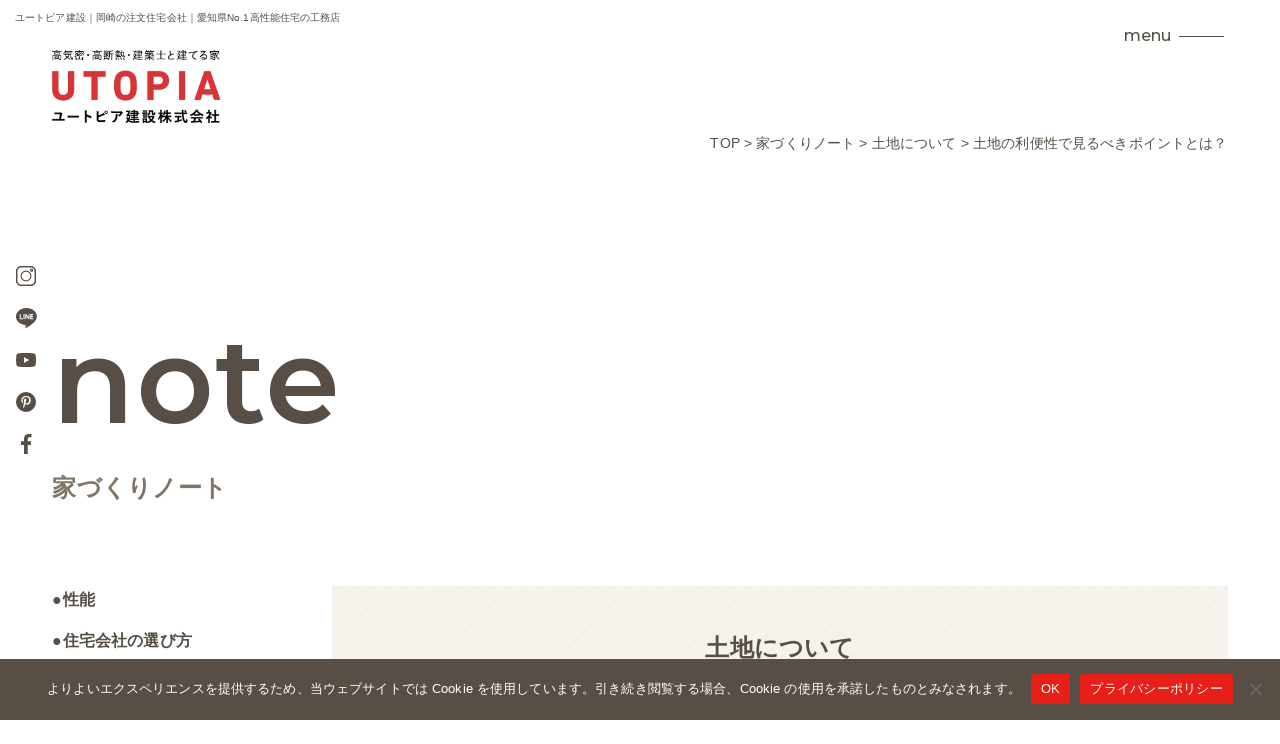

--- FILE ---
content_type: text/html; charset=UTF-8
request_url: https://utopia777.co.jp/faq/land/p9747/
body_size: 10848
content:
<!DOCTYPE html><html dir="ltr" lang="ja" prefix="og: https://ogp.me/ns#"><head><meta charset="UTF-8"><meta name="viewport" content="width=device-width, user-scalable=yes"><meta http-equiv="X-UA-Compatible" content="IE=edge"><meta name="format-detection" content="telephone=no"><meta name="google-site-verification" content="8J729ZMdqR-tpdSCwsN3vl6nzceh6vdSlGj9MhOUGIY" />  <script defer src="[data-uri]"></script>  
 <script defer src="[data-uri]"></script> <noscript> <img height="1" width="1" style="display:none"
 src="https://tr.line.me/tag.gif?c_t=lap&t_id=c693c844-d6e7-4c0e-9da0-6ff8898f21e3&e=pv&noscript=1" /> </noscript>  <script defer src="[data-uri]"></script> <link rel="shortcut icon" href="https://utopia777.co.jp/wp-content/themes/utopia-construction/images/favicon.ico"><link rel="apple-touch-icon" href="https://utopia777.co.jp/wp-content/themes/utopia-construction/images/apple-touch-icon.png"><link rel="icon" href="https://utopia777.co.jp/wp-content/themes/utopia-construction/images/android-chrome.png"><link rel="preconnect" href="https://fonts.googleapis.com"><link rel="preconnect" href="https://fonts.gstatic.com" crossorigin><link rel="preload" as="style" fetchpriority="high" href="https://fonts.googleapis.com/css2?family=Montserrat:wght@400;500;600;700&family=Roboto+Condensed:ital@1&family=Roboto:wght@700&display=swap" /><link rel="stylesheet" href="https://fonts.googleapis.com/css2?family=Montserrat:wght@400;500;600;700&family=Roboto+Condensed:ital@1&family=Roboto:wght@700&display=swap" media="print" onload='this.media="all"'><link rel="stylesheet" href="https://utopia777.co.jp/wp-content/cache/autoptimize/css/autoptimize_single_acce388e94c6d29c6b868877243151ab.css"><link rel="stylesheet" type="text/css" href="https://utopia777.co.jp/wp-content/cache/autoptimize/css/autoptimize_single_857cf5ecb256f8968ec5824b664a0899.css"/><link rel="stylesheet" href="https://utopia777.co.jp/wp-content/cache/autoptimize/css/autoptimize_single_8ba3e90f32783a0f0e7e9979bfa14675.css?1764890823" media="all" /><title>土地の利便性で見るべきポイントとは？ | 岡崎の注文住宅会社｜ユートピア建設のよくある質問</title><meta name="description" content="家の住み心地は建物だけで決まる訳ではありません。 近くにスーパーなどの商業施設があるか、学校や公園など子育ての" /><meta name="robots" content="max-image-preview:large" /><meta name="google-site-verification" content="r3AVZruJBTeccFi6oeZCeeG_QGCjRHXCB8ySGexU2Tg" /><link rel="canonical" href="https://utopia777.co.jp/faq/land/p9747/" /><meta name="generator" content="All in One SEO Pro (AIOSEO) 4.9.3" /><meta property="og:locale" content="ja_JP" /><meta property="og:site_name" content="岡崎の注文住宅会社｜ユートピア建設｜愛知県No.1高性能住宅の工務店 | 岡崎、三河で高性能な注文住宅を建てるならユートピア建設へ。岡崎市、豊田市、安城市、西尾市の新築一戸建て、注文住宅、デザイン住宅なら口コミで人気の工務店ユートピア建設へ。住宅イベント、相談会、完成見学会開催中。" /><meta property="og:type" content="article" /><meta property="og:title" content="土地の利便性で見るべきポイントとは？ | 岡崎の注文住宅会社｜ユートピア建設のよくある質問" /><meta property="og:description" content="家の住み心地は建物だけで決まる訳ではありません。 近くにスーパーなどの商業施設があるか、学校や公園など子育ての" /><meta property="og:url" content="https://utopia777.co.jp/faq/land/p9747/" /><meta property="og:image" content="https://utopia777.co.jp/wp-content/uploads/2023/12/ogp.jpg" /><meta property="og:image:secure_url" content="https://utopia777.co.jp/wp-content/uploads/2023/12/ogp.jpg" /><meta property="og:image:width" content="1200" /><meta property="og:image:height" content="630" /><meta property="article:published_time" content="2023-12-11T07:55:40+00:00" /><meta property="article:modified_time" content="2023-12-23T03:31:16+00:00" /><meta name="twitter:card" content="summary_large_image" /><meta name="twitter:title" content="土地の利便性で見るべきポイントとは？ | 岡崎の注文住宅会社｜ユートピア建設のよくある質問" /><meta name="twitter:description" content="家の住み心地は建物だけで決まる訳ではありません。 近くにスーパーなどの商業施設があるか、学校や公園など子育ての" /><meta name="twitter:image" content="https://utopia777.co.jp/wp-content/uploads/2023/12/ogp.jpg" /><link rel="alternate" title="oEmbed (JSON)" type="application/json+oembed" href="https://utopia777.co.jp/wp-json/oembed/1.0/embed?url=https%3A%2F%2Futopia777.co.jp%2Ffaq%2Fland%2Fp9747%2F" /><link rel="alternate" title="oEmbed (XML)" type="text/xml+oembed" href="https://utopia777.co.jp/wp-json/oembed/1.0/embed?url=https%3A%2F%2Futopia777.co.jp%2Ffaq%2Fland%2Fp9747%2F&#038;format=xml" /> <style id='wp-img-auto-sizes-contain-inline-css' type='text/css'>img:is([sizes=auto i],[sizes^="auto," i]){contain-intrinsic-size:3000px 1500px}
/*# sourceURL=wp-img-auto-sizes-contain-inline-css */</style><link rel='stylesheet' id='cookie-notice-front-css' href='https://utopia777.co.jp/wp-content/plugins/cookie-notice/css/front.min.css' type='text/css' media='all' /><link rel="https://api.w.org/" href="https://utopia777.co.jp/wp-json/" /><link rel="alternate" title="JSON" type="application/json" href="https://utopia777.co.jp/wp-json/wp/v2/note/380" /><noscript><style>.lazyload[data-src]{display:none !important;}</style></noscript><style>.lazyload{background-image:none !important;}.lazyload:before{background-image:none !important;}</style><link rel="icon" href="https://utopia777.co.jp/wp-content/uploads/2023/12/cropped-logo_512x512-32x32.png" sizes="32x32" /><link rel="icon" href="https://utopia777.co.jp/wp-content/uploads/2023/12/cropped-logo_512x512-192x192.png" sizes="192x192" /><link rel="apple-touch-icon" href="https://utopia777.co.jp/wp-content/uploads/2023/12/cropped-logo_512x512-180x180.png" /><meta name="msapplication-TileImage" content="https://utopia777.co.jp/wp-content/uploads/2023/12/cropped-logo_512x512-270x270.png" /><style type="text/css" id="wp-custom-css">.grecaptcha-badge { visibility: hidden; }</style></head><body data-rsssl=1 class="wp-singular note-template-default single single-note postid-380 wp-theme-utopia-construction note cookies-not-set"> <noscript><iframe src="https://www.googletagmanager.com/ns.html?id=GTM-53C7MWG"
height="0" width="0" style="display:none;visibility:hidden"></iframe></noscript><div id="loading"></div><div id="l-container_wrap"><header id="header"><h1 class="header_ttl_top">ユートピア建設｜岡崎の注文住宅会社｜愛知県No.1高性能住宅の工務店</h1><div class="header_main"><div class="header_logo"> <a href="https://utopia777.co.jp/" class="img_only"> <img src="[data-uri]" width="168" height="78" alt="ミライと暮らしを考える。ユートピア建設株式会社" data-src="https://utopia777.co.jp/wp-content/themes/utopia-construction/images/main_logo.jpg" decoding="async" class="lazyload" data-eio-rwidth="546" data-eio-rheight="236"><noscript><img src="https://utopia777.co.jp/wp-content/themes/utopia-construction/images/main_logo.jpg" width="168" height="78" alt="ミライと暮らしを考える。ユートピア建設株式会社" data-eio="l"></noscript> </a></div><div class="box_right"> <button id="hbm_btn"> <span class="text en">menu</span> <span class="btn"> <span class="box"> <span class="bar"></span> </span> </span> </button></div></div><div class="sp spline"><a href="https://page.line.me/wlq4379e?openQrModal=true" target="_blank"><img src="[data-uri]" width="45" height="45" alt="ユートピア建設株式会社のLINE" data-src="https://utopia777.co.jp/wp-content/themes/utopia-construction/images/icon_line_sp.svg" decoding="async" class="lazyload" data-eio-rwidth="45" data-eio-rheight="45"><noscript><img src="https://utopia777.co.jp/wp-content/themes/utopia-construction/images/icon_line_sp.svg" width="45" height="45" alt="ユートピア建設株式会社のLINE" data-eio="l"></noscript></a></div><div class="header_left"><ul class="list_sns"><li> <a href="https://www.instagram.com/utopiakensetsu/" target="_blank" class="img_only"> <img src="[data-uri]" width="22" height="22" alt="インスタグラムはこちらから" data-src="https://utopia777.co.jp/wp-content/themes/utopia-construction/images/icon_instagram.svg" decoding="async" class="lazyload" data-eio-rwidth="22" data-eio-rheight="22"><noscript><img src="https://utopia777.co.jp/wp-content/themes/utopia-construction/images/icon_instagram.svg" width="22" height="22" alt="インスタグラムはこちらから" data-eio="l"></noscript> </a></li><li> <a href="https://page.line.me/wlq4379e?openQrModal=true" target="_blank" class="img_only"> <img src="[data-uri]" width="22" height="22" alt="LINEはこちらから" data-src="https://utopia777.co.jp/wp-content/themes/utopia-construction/images/icon_line.svg" decoding="async" class="lazyload" data-eio-rwidth="22" data-eio-rheight="22"><noscript><img src="https://utopia777.co.jp/wp-content/themes/utopia-construction/images/icon_line.svg" width="22" height="22" alt="LINEはこちらから" data-eio="l"></noscript> </a></li><li> <a href="https://www.youtube.com/channel/UCKQG0DVdK6s2sVb-26zvMlA" target="_blank" class="img_only"> <img src="[data-uri]" width="22" height="22" alt="YOUTUBEチャンネルはこちらから" data-src="https://utopia777.co.jp/wp-content/themes/utopia-construction/images/icon_youtube.svg" decoding="async" class="lazyload" data-eio-rwidth="22" data-eio-rheight="22"><noscript><img src="https://utopia777.co.jp/wp-content/themes/utopia-construction/images/icon_youtube.svg" width="22" height="22" alt="YOUTUBEチャンネルはこちらから" data-eio="l"></noscript> </a></li><li> <a href="https://www.pinterest.jp/utopiakensetsu/" target="_blank" class="img_only"> <img src="[data-uri]" width="22" height="22" alt="ピンタレストはこちらから" data-src="https://utopia777.co.jp/wp-content/themes/utopia-construction/images/icon_pinterest.svg" decoding="async" class="lazyload" data-eio-rwidth="22" data-eio-rheight="22"><noscript><img src="https://utopia777.co.jp/wp-content/themes/utopia-construction/images/icon_pinterest.svg" width="22" height="22" alt="ピンタレストはこちらから" data-eio="l"></noscript> </a></li><li> <a href="https://ja-jp.facebook.com/utopia777.co.jp/" target="_blank" class="img_only"> <img src="[data-uri]" width="22" height="22" alt="FACEBOOKはこちらから" data-src="https://utopia777.co.jp/wp-content/themes/utopia-construction/images/icon_facebook.svg" decoding="async" class="lazyload" data-eio-rwidth="22" data-eio-rheight="22"><noscript><img src="https://utopia777.co.jp/wp-content/themes/utopia-construction/images/icon_facebook.svg" width="22" height="22" alt="FACEBOOKはこちらから" data-eio="l"></noscript> </a></li></ul></div><div id="hbm" style="display: none;"><div class="box_left pc"> <img src="[data-uri]" alt="" data-src="https://utopia777.co.jp/wp-content/themes/utopia-construction/images/bg_hbm.jpg" decoding="async" class="lazyload" width="1578" height="2289" data-eio-rwidth="1578" data-eio-rheight="2289"><noscript><img src="https://utopia777.co.jp/wp-content/themes/utopia-construction/images/bg_hbm.jpg" alt="" data-eio="l"></noscript></div><div class="box_right"><div class="content"><div class="cnt_01"><ul class="links sp"><li><a href="https://utopia777.co.jp/request/"><span>資料請求</span></a></li><li><a href="https://utopia777.co.jp/event/"><span>見学会・イベント情報</span></a></li></ul><nav class="nav_cmn"><div class="box housebuilding"><div class="head en">HOUSEBUILDING</div><ul class="list_nav_parent"><li class="has_child"> <span>私たちの家づくり</span><ul class="list_nav_child"><li><a href="https://utopia777.co.jp/about/high-airtightness/">高気密</a></li><li><a href="https://utopia777.co.jp/about/high-insulation/">高断熱</a></li><li><a href="https://utopia777.co.jp/about/earthquake-resistance/">耐震</a></li><li><a href="https://utopia777.co.jp/about/vibration-control/">制振</a></li><li><a href="https://utopia777.co.jp/about/ventilation/">換気</a></li><li><a href="https://utopia777.co.jp/about/architect/">建築士</a></li><li><a href="https://utopia777.co.jp/about/energy-saving/">省エネ</a></li><li><a href="https://utopia777.co.jp/about/safety/">安全</a></li><li><a href="https://utopia777.co.jp/about/construction-quality/">施工品質</a></li></ul></li><li><a href="https://utopia777.co.jp/note/">家づくりノート（よくある質問）</a></li><li><a href="https://utopia777.co.jp/after-service/">保証・アフターサービス</a></li></ul></div><div class="box experience"><div class="head en">EXPERIENCE</div><ul class="list_nav_parent"><li><a href="https://utopia777.co.jp/works/">施工事例</a></li><li><a href="https://utopia777.co.jp/voice/">お客様の声</a></li><li><a href="https://utopia777.co.jp/story/">暮らしを訪ねて</a></li><li><a href="https://utopia777.co.jp/model-house/">モデルハウス</a></li><li><a href="https://utopia777.co.jp/event/" class="accent">見学会・イベント</a></li><li><a href="https://utopia777.co.jp/request/">資料請求</a></li></ul></div><div class="box information"><div class="head en">INFORMATION</div><ul class="list_nav_parent"><li><a href="https://utopia777.co.jp/company/">会社概要</a></li><li><a href="https://utopia777.co.jp/recruit/">採用情報</a></li><li><a href="https://utopia777.co.jp/column/">コラム</a></li><li><a href="https://utopia777.co.jp/blog/">アフター・リフォームブログ</a></li><li><a href="https://utopia777.co.jp/news/">お知らせ</a></li><li><a href="https://utopia777.co.jp/privacy-policy/">プライバシーポリシー</a></li></ul></div></nav></div><div class="cnt_02"><div class="box_cmn_contact"><div class="box_left"><div class="c--contact c--tel"><div class="head">お問い合わせ</div><p>家づくりのご相談はこちらから</p> <a href="tel:0120-26-3890" class="tel_num">0120-26-3890</a><p>10:00〜18:00/水曜定休</p></div></div><div class="box_right"><div class="c--contact c--request"><div class="head">モデルハウス</div><p>実際に見て、触れて、五感で感じながら<br>住まいの性能を体感していただけます。</p> <a href="https://utopia777.co.jp/model-house/" class="btn_red btn_request">来場予約する</a></div></div></div></div><div class="cnt_03"><ul class="list_sns"><li> <a href="https://www.instagram.com/utopiakensetsu/" target="_blank" class="img_only"> <img src="[data-uri]" width="22" height="22" alt="インスタグラムはこちらから" data-src="https://utopia777.co.jp/wp-content/themes/utopia-construction/images/icon_instagram.svg" decoding="async" class="lazyload" data-eio-rwidth="22" data-eio-rheight="22"><noscript><img src="https://utopia777.co.jp/wp-content/themes/utopia-construction/images/icon_instagram.svg" width="22" height="22" alt="インスタグラムはこちらから" data-eio="l"></noscript> </a></li><li> <a href="https://page.line.me/wlq4379e?openQrModal=true" target="_blank" class="img_only"> <img src="[data-uri]" width="22" height="22" alt="LINEはこちらから" data-src="https://utopia777.co.jp/wp-content/themes/utopia-construction/images/icon_line.svg" decoding="async" class="lazyload" data-eio-rwidth="22" data-eio-rheight="22"><noscript><img src="https://utopia777.co.jp/wp-content/themes/utopia-construction/images/icon_line.svg" width="22" height="22" alt="LINEはこちらから" data-eio="l"></noscript> </a></li><li> <a href="https://www.youtube.com/channel/UCKQG0DVdK6s2sVb-26zvMlA" target="_blank" class="img_only"> <img src="[data-uri]" width="22" height="22" alt="YOUTUBEチャンネルはこちらから" data-src="https://utopia777.co.jp/wp-content/themes/utopia-construction/images/icon_youtube.svg" decoding="async" class="lazyload" data-eio-rwidth="22" data-eio-rheight="22"><noscript><img src="https://utopia777.co.jp/wp-content/themes/utopia-construction/images/icon_youtube.svg" width="22" height="22" alt="YOUTUBEチャンネルはこちらから" data-eio="l"></noscript> </a></li><li> <a href="https://www.pinterest.jp/utopiakensetsu/" target="_blank" class="img_only"> <img src="[data-uri]" width="22" height="22" alt="ピンタレストはこちらから" data-src="https://utopia777.co.jp/wp-content/themes/utopia-construction/images/icon_pinterest.svg" decoding="async" class="lazyload" data-eio-rwidth="22" data-eio-rheight="22"><noscript><img src="https://utopia777.co.jp/wp-content/themes/utopia-construction/images/icon_pinterest.svg" width="22" height="22" alt="ピンタレストはこちらから" data-eio="l"></noscript> </a></li><li> <a href="https://ja-jp.facebook.com/utopia777.co.jp/" target="_blank" class="img_only"> <img src="[data-uri]" width="22" height="22" alt="FACEBOOKはこちらから" data-src="https://utopia777.co.jp/wp-content/themes/utopia-construction/images/icon_facebook.svg" decoding="async" class="lazyload" data-eio-rwidth="22" data-eio-rheight="22"><noscript><img src="https://utopia777.co.jp/wp-content/themes/utopia-construction/images/icon_facebook.svg" width="22" height="22" alt="FACEBOOKはこちらから" data-eio="l"></noscript> </a></li></ul></div></div></div></div></header><div id="follow-banner" class="follow_banner sp"><nav><ul><li><a href="https://utopia777.co.jp/request/">資料請求</a></li><li><a href="https://utopia777.co.jp/event/">イベント</a></li><li><a href="https://utopia777.co.jp/modelhouse/">来場予約</a></li><li><a href="tel:0564-26-3890">TEL</a></li></ul></nav></div><div id="l-container"><div id="breadcrumb"><div class="inner"> <span property="itemListElement" typeof="ListItem"><a property="item" typeof="WebPage" title="岡崎の注文住宅会社｜ユートピア建設｜愛知県No.1高性能住宅の工務店へ移動する" href="https://utopia777.co.jp" class="home" ><span property="name">TOP</span></a><meta property="position" content="1"></span> &gt; <span property="itemListElement" typeof="ListItem"><a property="item" typeof="WebPage" title="家づくりノートへ移動する" href="https://utopia777.co.jp/note/" class="archive post-note-archive" ><span property="name">家づくりノート</span></a><meta property="position" content="2"></span> &gt; <span property="itemListElement" typeof="ListItem"><a property="item" typeof="WebPage" title="Go to the 土地について カテゴリー（家づくりノート） archives." href="https://utopia777.co.jp/note_cat/land/" class="taxonomy note_cat" ><span property="name">土地について</span></a><meta property="position" content="3"></span> &gt; <span property="itemListElement" typeof="ListItem"><span property="name" class="post post-note current-item">土地の利便性で見るべきポイントとは？</span><meta property="url" content="https://utopia777.co.jp/faq/land/p9747/"><meta property="position" content="4"></span></div></div><div class="section_wrap"><div class="inner"><div class="container wide_1455"><div class="ttl_cmn_01 page_h1_02"><div class="en">note</div><div class="ja">家づくりノート</div></div><div class="l--col2"><main><article><div class="article-header"><div class="cat">土地について</div><h1 class="ttl">土地の利便性で見るべきポイントとは？</h1></div><div id="editor"> 家の住み心地は建物だけで決まる訳ではありません。<br> 近くにスーパーなどの商業施設があるか、学校や公園など子育ての環境が整っているかなど、「周辺環境」も家を購入する際の大きな決め手になります。<br> 理想の周辺環境は人によって違いはありますが、家を建てる際に土地を探す上での注意点を覚えておくと役立ちます。<br> <br> また、土地の利便性は必ず直接現地に出向いて調べるようにしましょう。<br> <br><h2 class="ttl_border_tb">チェックポイント</h2> <img fetchpriority="high" decoding="async" src="[data-uri]" alt="" width="1000" height="555" class="alignnone size-full wp-image-382 lazyload"   data-src="https://utopia777.co.jp/wp-content/uploads/2023/12/Pardot_-土地利便性ポイント.jpg" data-srcset="https://utopia777.co.jp/wp-content/uploads/2023/12/Pardot_-土地利便性ポイント.jpg 1000w, https://utopia777.co.jp/wp-content/uploads/2023/12/Pardot_-土地利便性ポイント-900x500.jpg 900w" data-sizes="auto" data-eio-rwidth="1000" data-eio-rheight="555" /><noscript><img fetchpriority="high" decoding="async" src="https://utopia777.co.jp/wp-content/uploads/2023/12/Pardot_-土地利便性ポイント.jpg" alt="" width="1000" height="555" class="alignnone size-full wp-image-382" srcset="https://utopia777.co.jp/wp-content/uploads/2023/12/Pardot_-土地利便性ポイント.jpg 1000w, https://utopia777.co.jp/wp-content/uploads/2023/12/Pardot_-土地利便性ポイント-900x500.jpg 900w" sizes="(max-width: 1000px) 100vw, 1000px" data-eio="l" /></noscript> 「こんなにチェックしなければならないの？」と驚かれたかもしれませんが、<br> これから購入しようとしている土地は、ほとんどの場合が一生付き合っていく土地です。<br> そして将来、ご自身のお子様達に引き継ぐ土地でもあります。<br> <br> ただ、ここで押さえていただきたいのは、【どんな項目を確認するか】ではなく、【各項目の優先順位をどうするか】です。<br> 家づくりに関して、見るべきポイントを挙げだしたら本当にキリがありませんよね。<br> 既に土地だけでも多くのポイントがある中で、建物のポイントはそれ以上にあります！<br> その中で、ご自身のライフスタイルと照らし合わせて頂き、<br> 何が特に重要なのかという優先順位を付ける事で理想の家づくりに近付きます。<br> <br> 周辺環境が整っているエリアは、誰にとっても理想的なものです。<br> それだけ魅力があるため、土地を手にするコストも高くなってしまいます。<br> マイホーム購入の資金を考慮しながら、どの程度理想を満たした土地を購入するのか検討しましょう。<br> 土地探しの注意点を意識しながら、家族みんなが快適に暮らせる周辺環境をチェックしてみてください。<br> <br><h3 class="add_ttl_02">まとめ</h3> 必ず、直接曜日や時間を変えて調べましょう。（見に行きましょう）<br> ポイントを抑えた上で自らの条件を整理しその中で優先順位を付けることを心がけましょう。</div></article><div class="single_pagination with_thumbnail"><ul class="wide_1150"><li class="prev"> <a href="https://utopia777.co.jp/faq/land/p10010/"><div class="arrow arrow-prev">PREV</div><div class="thumbnail"> <img src="[data-uri]" alt="" data-src="https://utopia777.co.jp/wp-content/themes/utopia-construction/images/default-thumbnail.png" decoding="async" class="lazyload" width="1060" height="700" data-eio-rwidth="1060" data-eio-rheight="700"><noscript><img src="https://utopia777.co.jp/wp-content/themes/utopia-construction/images/default-thumbnail.png" alt="" data-eio="l"></noscript></div><div class="detail"><p class="ttl">土地のチェックポイントとは？</p></div> </a></li><li class="next"> <a href="https://utopia777.co.jp/faq/land/p9758/"><div class="arrow arrow-next">NEXT</div><div class="thumbnail"> <img src="[data-uri]" alt="" data-src="https://utopia777.co.jp/wp-content/themes/utopia-construction/images/default-thumbnail.png" decoding="async" class="lazyload" width="1060" height="700" data-eio-rwidth="1060" data-eio-rheight="700"><noscript><img src="https://utopia777.co.jp/wp-content/themes/utopia-construction/images/default-thumbnail.png" alt="" data-eio="l"></noscript></div><div class="detail"><p class="ttl">土地探しの進め方って？</p></div> </a></li></ul> <a href="https://utopia777.co.jp/note/" class="back_to_archive"><div class="bar_box"> <span class="bar"></span></div> 一覧へ戻る </a></div></main><aside><div id="sidebar" class="list_sidebar note"><ul><li class="cat-item cat-item-39"><a href="https://utopia777.co.jp/note_cat/spec/">性能</a></li><li class="cat-item cat-item-6"><a href="https://utopia777.co.jp/note_cat/select/">住宅会社の選び方</a></li><li class="cat-item cat-item-7"><a href="https://utopia777.co.jp/note_cat/money/">お金のこと</a></li><li class="cat-item cat-item-8"><a href="https://utopia777.co.jp/note_cat/land/">土地について</a></li><li class="cat-item cat-item-9"><a href="https://utopia777.co.jp/note_cat/comparison/">比較</a></li><li class="cat-item cat-item-10"><a href="https://utopia777.co.jp/note_cat/building/">家づくりについて</a></li><li class="cat-item cat-item-11"><a href="https://utopia777.co.jp/note_cat/visit/">モデルハウス見学</a></li><li class="cat-item cat-item-12"><a href="https://utopia777.co.jp/note_cat/reform/">リフォームについて</a></li></ul><div class="all"> <a href="https://utopia777.co.jp/note/">すべてのノート</a></div></div></aside></div></div></div></div></div><div id="footer_contact"><div class="main"><div class="container_white"><div class="content wide_1455"><div class="ttl_cmn_03"><div class="en">CONTACT US</div><h2 class="ja">お問い合わせ</h2></div><div class="box_cmn_contact"><div class="box_left"><div class="c--contact c--tel"><div class="head">お電話の場合</div><p>家づくりのご相談はこちらから</p> <a href="tel:0120-26-3890" class="tel_num">0120-26-3890</a><p>10:00〜18:00/水曜定休</p></div></div><div class="box_right"><div class="c--contact c--request"><div class="head">資料請求</div><p>「はじめて家を建てる奥様へ」<br class="sp">税抜￥1,300<br class="pc">無料プレゼント中！</p> <a href="https://utopia777.co.jp/request/" class="btn_red btn_request">資料請求する</a></div></div></div></div></div></div><div class="l_wrap"><div class="line_entry wide_1455"><div class="wide_900"><div class="cnt_01"><div class="head">LINE公式 友だち募集中！</div><p>ユートピア建設のイベント情報や施工事例、キャンペーン情報などを配信中！<br>友だち登録してお得な限定情報や最新情報をご確認いただけます。</p></div><div class="cnt_02"><div class="bnr"> <a href="https://s.lmes.jp/landing-qr/1656901941-LR38807r?uLand=vIyPoG" target="_blank" class="link_line_sp">友だち登録する</a><div class="qr img_only pc"> <img src="[data-uri]" loading="lazy" width="300" height="300" alt="" data-src="https://utopia777.co.jp/wp-content/themes/utopia-construction/images/img_qr01_20231226.png" decoding="async" class="lazyload" data-eio-rwidth="300" data-eio-rheight="300"><noscript><img src="https://utopia777.co.jp/wp-content/themes/utopia-construction/images/img_qr01_20231226.png" loading="lazy" width="300" height="300" alt="" data-eio="l"></noscript></div><div class="text"> 友達追加後に<br class="sp">ご来場いただいた方に<div class="t_large"><span class="ex_large">Amazonギフトカード</span><br class="sp">プレゼント！</div> <span class="sp_small">※ご来場時に登録画面を<br class="sp">ご提示ください。</span></div></div></div></div></div></div></div><footer id="footer"><div class="container wide_1455"><div class="ft_image img_only"> <img src="[data-uri]" loading="lazy" width="628" height="323" alt="" data-src="https://utopia777.co.jp/wp-content/themes/utopia-construction/images/ft_house.jpg" decoding="async" class="lazyload" data-eio-rwidth="628" data-eio-rheight="323"><noscript><img src="https://utopia777.co.jp/wp-content/themes/utopia-construction/images/ft_house.jpg" loading="lazy" width="628" height="323" alt="" data-eio="l"></noscript></div><div class="content"><div class="box_left"><div class="logo"><div class="main img_only"> <img src="[data-uri]" loading="lazy" width="245" height="114" alt="" data-src="https://utopia777.co.jp/wp-content/themes/utopia-construction/images/main_logo.jpg" decoding="async" class="lazyload" data-eio-rwidth="546" data-eio-rheight="236"><noscript><img src="https://utopia777.co.jp/wp-content/themes/utopia-construction/images/main_logo.jpg" loading="lazy" width="245" height="114" alt="" data-eio="l"></noscript></div><div class="sub img_only"> <img src="[data-uri]" loading="lazy" width="87" height="92" alt="" data-src="https://utopia777.co.jp/wp-content/themes/utopia-construction/images/icon_zeh.svg" decoding="async" class="lazyload" data-eio-rwidth="87" data-eio-rheight="92"><noscript><img src="https://utopia777.co.jp/wp-content/themes/utopia-construction/images/icon_zeh.svg" loading="lazy" width="87" height="92" alt="" data-eio="l"></noscript></div></div> <address> 〒444-2135<br> 愛知県岡崎市大門５丁目２番地<br> フリーダイヤル：0120-26-3890　<br class="sp">TEL：0564-26-3890 </address><ul class="list_sns"><li> <a href="https://www.instagram.com/utopiakensetsu/" target="_blank" class="img_only"> <img src="[data-uri]" width="22" height="22" alt="インスタグラムはこちらから" data-src="https://utopia777.co.jp/wp-content/themes/utopia-construction/images/icon_instagram.svg" decoding="async" class="lazyload" data-eio-rwidth="22" data-eio-rheight="22"><noscript><img src="https://utopia777.co.jp/wp-content/themes/utopia-construction/images/icon_instagram.svg" width="22" height="22" alt="インスタグラムはこちらから" data-eio="l"></noscript> </a></li><li> <a href="https://page.line.me/wlq4379e?openQrModal=true" target="_blank" class="img_only"> <img src="[data-uri]" width="22" height="22" alt="LINEはこちらから" data-src="https://utopia777.co.jp/wp-content/themes/utopia-construction/images/icon_line.svg" decoding="async" class="lazyload" data-eio-rwidth="22" data-eio-rheight="22"><noscript><img src="https://utopia777.co.jp/wp-content/themes/utopia-construction/images/icon_line.svg" width="22" height="22" alt="LINEはこちらから" data-eio="l"></noscript> </a></li><li> <a href="https://www.youtube.com/channel/UCKQG0DVdK6s2sVb-26zvMlA" target="_blank" class="img_only"> <img src="[data-uri]" width="22" height="22" alt="YOUTUBEチャンネルはこちらから" data-src="https://utopia777.co.jp/wp-content/themes/utopia-construction/images/icon_youtube.svg" decoding="async" class="lazyload" data-eio-rwidth="22" data-eio-rheight="22"><noscript><img src="https://utopia777.co.jp/wp-content/themes/utopia-construction/images/icon_youtube.svg" width="22" height="22" alt="YOUTUBEチャンネルはこちらから" data-eio="l"></noscript> </a></li><li> <a href="https://www.pinterest.jp/utopiakensetsu/" target="_blank" class="img_only"> <img src="[data-uri]" width="22" height="22" alt="ピンタレストはこちらから" data-src="https://utopia777.co.jp/wp-content/themes/utopia-construction/images/icon_pinterest.svg" decoding="async" class="lazyload" data-eio-rwidth="22" data-eio-rheight="22"><noscript><img src="https://utopia777.co.jp/wp-content/themes/utopia-construction/images/icon_pinterest.svg" width="22" height="22" alt="ピンタレストはこちらから" data-eio="l"></noscript> </a></li><li> <a href="https://ja-jp.facebook.com/utopia777.co.jp/" target="_blank" class="img_only"> <img src="[data-uri]" width="22" height="22" alt="FACEBOOKはこちらから" data-src="https://utopia777.co.jp/wp-content/themes/utopia-construction/images/icon_facebook.svg" decoding="async" class="lazyload" data-eio-rwidth="22" data-eio-rheight="22"><noscript><img src="https://utopia777.co.jp/wp-content/themes/utopia-construction/images/icon_facebook.svg" width="22" height="22" alt="FACEBOOKはこちらから" data-eio="l"></noscript> </a></li></ul><p class="copyright"><small>Copyright © 2018 Utopia Kensetsu Co.,Ltd. All Rights Reserved.</small></p></div><div class="box_right pc"><nav class="nav_cmn"><div class="box housebuilding"><div class="head en">HOUSEBUILDING</div><ul class="list_nav_parent"><li class="has_child"> <span>私たちの家づくり</span><ul class="list_nav_child"><li><a href="https://utopia777.co.jp/about/high-airtightness/">高気密</a></li><li><a href="https://utopia777.co.jp/about/high-insulation/">高断熱</a></li><li><a href="https://utopia777.co.jp/about/earthquake-resistance/">耐震</a></li><li><a href="https://utopia777.co.jp/about/vibration-control/">制振</a></li><li><a href="https://utopia777.co.jp/about/ventilation/">換気</a></li><li><a href="https://utopia777.co.jp/about/architect/">建築士</a></li><li><a href="https://utopia777.co.jp/about/energy-saving/">省エネ</a></li><li><a href="https://utopia777.co.jp/about/safety/">安全</a></li><li><a href="https://utopia777.co.jp/about/construction-quality/">施工品質</a></li></ul></li><li><a href="https://utopia777.co.jp/note/">家づくりノート（よくある質問）</a></li><li><a href="https://utopia777.co.jp/after-service/">保証・アフターサービス</a></li></ul></div><div class="box experience"><div class="head en">EXPERIENCE</div><ul class="list_nav_parent"><li><a href="https://utopia777.co.jp/works/">施工事例</a></li><li><a href="https://utopia777.co.jp/voice/">お客様の声</a></li><li><a href="https://utopia777.co.jp/story/">暮らしを訪ねて</a></li><li><a href="https://utopia777.co.jp/model-house/">モデルハウス</a></li><li><a href="https://utopia777.co.jp/event/" class="accent">見学会・イベント</a></li><li><a href="https://utopia777.co.jp/request/">資料請求</a></li></ul></div><div class="box information"><div class="head en">INFORMATION</div><ul class="list_nav_parent"><li><a href="https://utopia777.co.jp/company/">会社概要</a></li><li><a href="https://utopia777.co.jp/recruit/">採用情報</a></li><li><a href="https://utopia777.co.jp/column/">コラム</a></li><li><a href="https://utopia777.co.jp/blog/">アフター・リフォームブログ</a></li><li><a href="https://utopia777.co.jp/news/">お知らせ</a></li><li><a href="https://utopia777.co.jp/privacy-policy/">プライバシーポリシー</a></li></ul></div></nav></div></div></div></footer></div> <script defer id="eio-lazy-load-js-before" src="[data-uri]"></script> <script defer type="text/javascript" src="https://utopia777.co.jp/wp-content/plugins/ewww-image-optimizer/includes/lazysizes.min.js" id="eio-lazy-load-js" data-wp-strategy="async"></script> <script defer id="cookie-notice-front-js-before" src="[data-uri]"></script> <script defer type="text/javascript" src="https://utopia777.co.jp/wp-content/plugins/cookie-notice/js/front.min.js" id="cookie-notice-front-js"></script> <script defer type="text/javascript" src="https://utopia777.co.jp/wp-includes/js/jquery/jquery.min.js" id="jquery-core-js"></script> <script defer type="text/javascript" src="https://utopia777.co.jp/wp-includes/js/jquery/jquery-migrate.min.js" id="jquery-migrate-js"></script> <script type="speculationrules">{"prefetch":[{"source":"document","where":{"and":[{"href_matches":"/*"},{"not":{"href_matches":["/wp-*.php","/wp-admin/*","/wp-content/uploads/*","/wp-content/*","/wp-content/plugins/*","/wp-content/themes/utopia-construction/*","/*\\?(.+)"]}},{"not":{"selector_matches":"a[rel~=\"nofollow\"]"}},{"not":{"selector_matches":".no-prefetch, .no-prefetch a"}}]},"eagerness":"conservative"}]}</script> <div id="cookie-notice" role="dialog" class="cookie-notice-hidden cookie-revoke-hidden cn-position-bottom" aria-label="Cookie Notice" style="background-color: rgba(87,79,70,1);"><div class="cookie-notice-container" style="color: #fff"><span id="cn-notice-text" class="cn-text-container">よりよいエクスペリエンスを提供するため、当ウェブサイトでは Cookie を使用しています。引き続き閲覧する場合、Cookie の使用を承諾したものとみなされます。</span><span id="cn-notice-buttons" class="cn-buttons-container"><a href="#" id="cn-accept-cookie" data-cookie-set="accept" class="cn-set-cookie cn-button" aria-label="OK" style="background-color: #e61f19">OK</a><a href="https://utopia777.co.jp/privacy-policy/" target="_blank" id="cn-more-info" class="cn-more-info cn-button" aria-label="プライバシーポリシー" style="background-color: #e61f19">プライバシーポリシー</a></span><span id="cn-close-notice" data-cookie-set="accept" class="cn-close-icon" title="いいえ"></span></div></div> <script defer type="text/javascript" src="https://utopia777.co.jp/wp-content/themes/utopia-construction/js/slick.min.js"></script> <script src="https://utopia777.co.jp/wp-content/cache/autoptimize/js/autoptimize_single_df050fe882848987f698960f2fb699af.js" defer></script> <script type="text/javascript" src="https://utopia777.co.jp/wp-content/cache/autoptimize/js/autoptimize_single_a061104464d3e0dc590e4364cee5cb97.js" defer></script> <script defer src="https://utopia777.co.jp/wp-content/cache/autoptimize/js/autoptimize_single_cab5ba6cff3a749b57ea8a8c12614b66.js?1763087475"></script> <script defer src="[data-uri]"></script> </body></html>

--- FILE ---
content_type: text/css
request_url: https://utopia777.co.jp/wp-content/cache/autoptimize/css/autoptimize_single_8ba3e90f32783a0f0e7e9979bfa14675.css?1764890823
body_size: 34581
content:
@charset "UTF-8";article,aside,details,figcaption,figure,footer,header,hgroup,nav,section{display:block}audio[controls],canvas,video{display:inline-block;*display:inline;zoom:1}html{overflow-y:scroll;-webkit-tap-highlight-color:rgba(0,0,0,0);-webkit-text-size-adjust:100%;-ms-text-size-adjust:100%}body,div,dl,dt,dd,h1,h2,h3,h4,h5,h6,pre,form,fieldset,input,textarea,p,blockquote,th,td,ul{margin:0;padding:0}body,button,input,select,textarea{font-family:inherit;font-size:100%}abbr[title]{border-bottom:1px dotted}b,strong{font-weight:700}blockquote{margin:1em 40px}dfn{font-style:italic}mark{background:#ff0;color:#000}pre,code,kbd,samp{font-family:monospace,monospace;_font-family:"courier new",monospace;font-size:1em}pre{white-space:pre;white-space:pre-wrap;word-wrap:break-word}q{quotes:none}q:before,q:after{content:"";content:none}small{font-size:75%}sub{font-size:75%;line-height:0;position:relative;vertical-align:baseline}sup{font-size:75%;line-height:0;position:relative;vertical-align:baseline;top:-.5em}sub{bottom:-.25em}ul,ol{margin:0;padding:0}dd{margin:0}nav ul,nav ol{list-style:none}img{border:0;-ms-interpolation-mode:bicubic}svg:not(:root){overflow:hidden}figure,form{margin:0}fieldset{margin:0 2px;padding:.35em .625em .75em}legend{border:0;*margin-left:-7px;}button,input,select,textarea{font-size:100%;margin:0;vertical-align:baseline;*vertical-align:middle;}button,input{line-height:normal;*overflow:visible;}button{cursor:pointer;-webkit-appearance:button}input[type=button],input[type=reset],input[type=submit]{cursor:pointer;-webkit-appearance:button}input[type=checkbox],input[type=radio]{box-sizing:border-box}input[type=search]{-webkit-appearance:textfield;box-sizing:content-box}input[type=search]::-webkit-search-decoration{-webkit-appearance:none}button::-moz-focus-inner,input::-moz-focus-inner{border:0;padding:0}textarea{overflow:auto;vertical-align:top}table{border-collapse:collapse;border-spacing:0}address,caption,cite,code,dfn,em,strong,th,var{font-style:normal}h1,h2,h3,h4,h5,h6{font-weight:400;font-size:100%}img,abbr,acronym,fieldset{border:0}li{list-style:none}img{vertical-align:top;font-size:0;line-height:0}*{-ms-box-sizing:border-box;-o-box-sizing:border-box;box-sizing:border-box}*:before,*:after{-ms-box-sizing:border-box;-o-box-sizing:border-box;box-sizing:border-box}.ie6_error,.no_script{background:#f66;padding:100px;text-align:center;font-size:150%;color:#333}.flt{float:left}.flr{float:right}.txt_l,td.txt_l,.txt_l td{text-align:left}.txt_r,td.txt_r,.txt_r td{text-align:right}.txt_c,td.txt_c,.txt_c td{text-align:center}.valign_t,td.valign_t,.valign_t td{vertical-align:top}.valign_m,td.valign_m,.valign_m td{vertical-align:middle}.valign_b,td.valign_b,.valign_b td{vertical-align:bottom}.clear{clear:both}.clearfix{zoom:1}.clearfix:before{content:"";display:block}.clearfix:after{content:"";display:block;clear:both}.img_bd{border:solid 1px #e8e8e8}.c_red{color:#ff3425}.c_white{color:#fff !important}*{letter-spacing:.01em}html{width:100%}body{font:500 16px/1.8 "游ゴシック体","Yu Gothic",YuGothic,"ヒラギノ角ゴ Pro","Hiragino Kaku Gothic Pro","メイリオ",Meiryo,"MS Pゴシック","MS PGothic",sans-serif;color:#574f46;text-align:left}a{text-decoration:none;color:#574f46;transition:.3s}a:link,a:active,a:visited{text-decoration:none}.mincho{font-family:"游明朝体","Yu Mincho",YuMincho,"ヒラギノ明朝 Pro","Hiragino Mincho Pro","MS P明朝","MS PMincho",serif}.gothic{font-family:"游ゴシック体","Yu Gothic",YuGothic,"ヒラギノ角ゴ Pro","Hiragino Kaku Gothic Pro","メイリオ",Meiryo,"MS Pゴシック","MS PGothic",sans-serif}.en{font-family:"Montserrat",sans-serif}h1,h2,h3,h4,h5,h6{font-weight:inherit}.add_ttl{border-bottom:1px solid #574f46;margin-bottom:1em;padding-bottom:.5em;line-height:1.6;font-size:1.5em;font-weight:700}@media screen and (max-width:767px){.add_ttl{font-size:1.3em}}.add_ttl_02{position:relative;padding-left:1.4em;margin-bottom:.5em;line-height:1.6;font-size:1.3em;font-weight:700}@media screen and (max-width:767px){.add_ttl_02{font-size:1.2em}}.add_ttl_02:before{position:absolute;content:"●";left:0;top:0;color:#574f46}.add_ttl_03{font-size:1.625em;font-weight:700;padding:1em;background-color:#f7f3ec;margin-bottom:1em}@media screen and (max-width:767px){.add_ttl_03{font-size:1.375em;margin:0 calc((50vw - 50%) * -1) 1em;padding-left:10vw;padding-right:10vw}}.add_ttl_04,.add_ttl_06{width:-moz-fit-content;width:fit-content;font-size:1.5em;font-weight:700;padding:0 0 .25em;border-bottom:3px solid #574f46;margin-bottom:1em}.add_ttl_05{padding:1em;background:#f7f3ec url(//utopia777.co.jp/wp-content/themes/utopia-construction/css/../images/bg_ttl_stripe.png) repeat center/100%;font-size:2rem;font-weight:700;line-height:1.5;text-align:center;margin-bottom:2rem}@media screen and (max-width:767px){.add_ttl_05{background:#f7f3ec url(//utopia777.co.jp/wp-content/themes/utopia-construction/css/../images/bg_ttl_stripe_sp.png) repeat center/100%;font-size:1.5em;margin-left:calc((50vw - 50%) * -1);margin-right:calc((50vw - 50%) * -1);padding:1em 10vw}}.marker_y{background:linear-gradient(0deg,#ff0 0%,#ff0 40%,transparent 40%,transparent 100%)}.ttl_border_tb,.ttl_bold{font-size:2rem;font-weight:700;text-align:center;line-height:1.5;padding:1em;border-top:1px solid #574f46;border-bottom:1px solid #574f46;margin:5rem 0}@media screen and (max-width:767px){.ttl_border_tb,.ttl_bold{font-size:1.375em;margin:1.35em 0}}.ttl_bold{border:none;padding:0;text-align:left}a.add_link{text-decoration:underline}a.add_link:hover{opacity:.5}.ttl_cmn_08{text-align:center;margin-bottom:5rem}@media screen and (max-width:767px){.ttl_cmn_08{margin:0 calc((50vw - 50%) * -1) 2.5em}}.ttl_cmn_08 .en{font-size:3.75em;font-weight:400;color:#e6e1d9}@media screen and (max-width:767px){.ttl_cmn_08 .en{font-size:2.5em}}.ttl_cmn_08 .ja{font-size:1.5em;font-weight:700;position:relative}.ttl_cmn_08 .ja:before{content:"";display:block;width:100%;border-top:1px solid #574f46;position:absolute;top:50%;left:0}.ttl_cmn_08 .ja span{padding:0 1em;background-color:#fff;position:relative}.ttl_event_point{margin-bottom:1.5rem}.ttl_event_point .numbering{font-family:"Montserrat",sans-serif;font-size:1.125rem;padding:.3em 1.8em;border:1px solid #574f46;width:-moz-fit-content;width:fit-content;margin-bottom:1.2em;position:relative}.ttl_event_point .numbering:after{content:"";width:1px;height:1.2em;background:#574f46;position:absolute;top:100%;left:50%}@media screen and (max-width:767px){.ttl_event_point .numbering{margin-left:auto;margin-right:auto}}.ttl_event_point .ttl{font-size:1.75rem;font-weight:700;border-bottom:7px solid #574f46;line-height:1.5;padding:.75em 0}@media screen and (max-width:767px){.ttl_event_point .ttl{font-size:1.25rem;border-bottom:3px solid #574f46;text-align:center}}.ttl_border_b{font-size:1.25em;font-weight:700;padding:.25em 0;width:-moz-fit-content;width:fit-content;border-bottom:3px solid #f7f3ec;margin-bottom:1.5rem}@media screen and (max-width:767px){.ttl_border_b{font-size:1.125em}}.ttl_border_gray{width:-moz-fit-content;width:fit-content;border-bottom:3px solid #e6e1d9;font-size:1.25em;font-weight:700;line-height:1.5;padding:.25em 0;margin-bottom:1em}.cnt_movie{position:relative;margin:2em 0}.cnt_movie:after{content:"";display:block;width:100%;padding-top:56.25%}.cnt_movie iframe{display:block;width:100%;height:100%;position:absolute;top:0;left:0}@keyframes scrollY{0%{transform:translateY(-100%)}100%{transform:translateY(100%)}}@keyframes scrollYonce{100%{transform:translateY(0)}}@keyframes scrollX{0%{transform:translateX(100%)}100%{transform:translateX(-60%)}}@keyframes scale{100%{transform:scale(1.5)}}@keyframes fade_in{100%{transform:translate(0);opacity:1}}[class^=fade_anim]{opacity:0}[class^=fade_anim].ignition{animation:fade_in 1s ease-out forwards}.fade_anim.ignition{animation:fade_in 1s ease-in forwards}.fade_anim_bottom{transform:translate(0,80px)}.fade_anim_left{transform:translate(-40px,0)}.fade_anim_right{transform:translate(80px,0)}@keyframes runner{100%{transform:translateX(0)}}@keyframes show_fade{100%{opacity:1;transform:scale(1)}}.sc_anim_image{position:relative;overflow:hidden}.sc_anim_image .img_box{position:relative;opacity:0;transform:scale(1.2)}.sc_anim_image:before{content:"";display:block;width:100%;height:100%;background:rgba(255,182,193,.6);position:absolute;top:0;left:0;transform:translateX(-100%)}.sc_anim_image.ignition .img_box{animation:show_fade 1.6s 1.2s forwards}.sc_anim_image.ignition:before{animation:runner 1s forwards}@keyframes rotate_color{100%{transform:rotateY(90deg)}}@keyframes rotate_image{100%{transform:rotateY(0deg)}}.sc_anim_image_rotate{position:relative}.sc_anim_image_rotate .img_box{position:relative;border-radius:50%;overflow:hidden;transform:rotateY(90deg)}.sc_anim_image_rotate .img_box:after{content:"";display:block;width:100%;padding-top:100%}.sc_anim_image_rotate .img_box img{display:block;width:100%;height:100%;-o-object-fit:cover;object-fit:cover;position:absolute;top:0;left:0}.sc_anim_image_rotate:after{content:"";display:block;width:100%;height:100%;border-radius:50%;background-color:rgba(255,182,193,.6);position:absolute;top:0;left:0;transform:rotateY(0deg)}.sc_anim_image_rotate.ignition .img_box{animation:rotate_image 1s 1s forwards}.sc_anim_image_rotate.ignition:after{animation:rotate_color 1s forwards}@keyframes scaledown_image{100%{opacity:1;transform:scale(1)}}@keyframes rotate_color_show{100%{transform:rotateY(0deg);opacity:1}}.sc_anim_image_fade{position:relative;border-radius:50%;overflow:hidden}.sc_anim_image_fade .img_box{position:relative;border-radius:50%;overflow:hidden;opacity:0;transform:scale(1.05);position:relative;z-index:2}.sc_anim_image_fade .img_box:after{content:"";display:block;width:100%;padding-top:100%}.sc_anim_image_fade .img_box img{display:block;width:100%;height:100%;-o-object-fit:cover;object-fit:cover;position:absolute;top:0;left:0}.sc_anim_image_fade:after{content:"";display:block;width:100%;height:100%;border-radius:50%;background-color:rgba(255,182,193,.6);position:absolute;top:0;left:0;opacity:0}.sc_anim_image_fade.ignition .img_box{animation:scaledown_image 1s 1s forwards}.sc_anim_image_fade.ignition:after{animation:rotate_color_show .5s ease-out forwards}@keyframes show_text{100%{transform:translateX(100%)}}.sc_anim_text{width:-moz-fit-content;width:fit-content;overflow:hidden;position:relative}.sc_anim_text:after{content:"";display:block;width:100%;height:100%;background:#000;position:absolute;top:0;left:0}.sc_anim_text.ignition:after{animation:show_text 1s forwards}#modules{padding-left:10vw;padding-right:10vw}#modules hr{display:block;width:100%;margin:30px 0}@media screen and (min-width:768px){#modules{padding-left:min(4.1vw, 80px);padding-right:min(4.1vw, 80px)}}#modules table{width:100%}#modules .module_h1{background:#dcdcdc;padding:20px;text-align:center;border:1px solid #333}#modules .class_name{width:30%;padding:50px;border:1px solid #333}#modules td{padding:50px;border:1px solid #333}#modules td.bg_tex{background:url(//utopia777.co.jp/wp-content/themes/utopia-construction/css/../images/bg_tex_red.jpg) no-repeat center/cover}#l-container_wrap{min-width:1000px;overflow:hidden}@media screen and (max-width:767px){#l-container_wrap{min-width:1px}}.page.u-smart #l-container_wrap{min-width:unset}#l-container{padding-top:110px}@media screen and (max-width:767px){#l-container{padding-top:0}}@media screen and (max-width:767px){.archive.column #l-container,.single.column #l-container,.archive.blog #l-container,.single.blog #l-container,.archive.note #l-container,.single.note #l-container,.page.privacy-policy #l-container,.page.request #l-container,.single.works #l-container,.single.event #l-container,.error404,.page.thanks #l-container{padding-top:110px}}.inner{padding-left:10vw;padding-right:10vw}@media screen and (min-width:768px){.inner{padding-left:min(4.1vw, 80px);padding-right:min(4.1vw, 80px)}}.section_wrap{padding:7.5rem 0 12.5rem}@media screen and (max-width:767px){.section_wrap{padding:3em 0 5rem}}.opacity,.single.voice .article-header .box_main .view_works,.home .l--col2--section #top_story #slider_story .slide_item a,.home .first_view #top_bnr,#header .header_logo a,.single_pagination .back_to_archive,.nav_cmn a,.anchorlink ul li a,.list_voice>li>a,.list_archive_cmn a,.list_news li a,.link_terms li a,.btn_event_archive,.link_to_map,.link_to_contact,.btn_cmn_04,.btn_cmn_05,.btn_cmn_03,#cmn_contents .list_contents>li a{transition:.3s}.opacity:hover,.single.voice .article-header .box_main .view_works:hover,.home .l--col2--section #top_story #slider_story .slide_item a:hover,.home .first_view #top_bnr:hover,#header .header_logo a:hover,.single_pagination .back_to_archive:hover,.nav_cmn a:hover,.anchorlink ul li a:hover,.list_voice>li>a:hover,.list_archive_cmn a:hover,.list_news li a:hover,.link_terms li a:hover,.btn_event_archive:hover,.link_to_map:hover,.link_to_contact:hover,.btn_cmn_04:hover,.btn_cmn_05:hover,.btn_cmn_03:hover,#cmn_contents .list_contents>li a:hover{opacity:.5}img{max-width:100%;height:auto}img[src$=".svg"]{max-width:100%;width:100%;height:auto}@media screen and (max-width:767px){.pc{display:none !important}}@media screen and (min-width:768px){.sp{display:none !important}}@media screen and (min-width:1201px){.tab{display:none !important}}.wide_900{max-width:900px;margin:0 auto}.wide_1000,.cnt_twin_brown{max-width:1000px;margin:0 auto}.wide_1100{max-width:1100px;margin:0 auto}.wide_1150{max-width:1150px;margin:0 auto}.wide_1180{max-width:1180px;margin:0 auto}.wide_1455{max-width:1455px;margin:0 auto}.wide_1680{max-width:1680px;margin:0 auto}.container-right{width:66%;margin-left:auto}@media screen and (max-width:767px){.container-right{width:100%}.container-right .logo{padding:5rem 0 3.125rem;width:205px;margin:0 auto}}.l--col2{display:flex;flex-direction:row-reverse;gap:1.5em}.l--col2 main{flex-grow:1}.l--col2 aside{width:280px;flex-shrink:0}@media screen and (max-width:767px){.l--col2 aside{width:100%;margin-top:5rem}}@media screen and (max-width:767px){.l--col2{flex-direction:column}}.l--archive_col2{display:flex;flex-wrap:wrap;gap:3.5em 8%}.l--archive_col2>li{width:46%}@media screen and (max-width:767px){.l--archive_col2{flex-direction:column}.l--archive_col2>li{width:100%}}#editor p{line-height:2;margin-bottom:2rem}#editor img{display:block;margin-bottom:2rem}#editor h1,#editor h2,#editor h3,#editor h4,#editor h5,#editor h6{line-height:1.5}#cmn_contents{margin:0 min((50vw - 50%) * -1, 0px);padding-left:10vw;padding-right:10vw;padding-top:12.5rem;padding-bottom:12.5rem;background:#f7f3ec;position:relative}@media screen and (min-width:768px){#cmn_contents{padding-left:min(4.1vw, 80px);padding-right:min(4.1vw, 80px)}}@media screen and (max-width:767px){#cmn_contents{padding-top:6rem;padding-bottom:6rem}}#cmn_contents .en_text{font-family:"Montserrat",sans-serif;font-size:12.5rem;line-height:1;color:#fff;position:absolute;top:0;left:50%;transform:translate(-50%,-40%)}@media screen and (max-width:767px){#cmn_contents .en_text{font-size:12.5rem}}@media screen and (max-width:767px){#cmn_contents .en_text{font-size:5rem;width:100%;overflow:hidden}}@media screen and (max-width:767px) and (max-width:767px){#cmn_contents .en_text{font-size:5rem}}#cmn_contents h2{font-size:1.75rem;font-weight:700;text-align:center;margin-bottom:1.5em}@media screen and (max-width:767px){#cmn_contents h2{font-size:1.75rem}}@media screen and (max-width:767px){#cmn_contents h2{line-height:1.4}}#cmn_contents .list_contents{display:flex;gap:3.8%;margin-bottom:3em}#cmn_contents .list_contents>li{width:22.15%}@media screen and (max-width:767px){#cmn_contents .list_contents>li{width:100%}}#cmn_contents .list_contents>li a{display:block}#cmn_contents .list_contents>li a:hover .thumbnail img{transform:scale(1.1)}@media screen and (max-width:767px){#cmn_contents .list_contents{flex-direction:column;gap:2.5em}}#cmn_contents .list_contents .date{font-family:"Montserrat",sans-serif;font-size:.9375rem;font-weight:300;margin-bottom:.75em}@media screen and (max-width:767px){#cmn_contents .list_contents .date{font-size:.9375rem}}#cmn_contents .list_contents .thumbnail{position:relative;margin-bottom:1.75em;overflow:hidden}#cmn_contents .list_contents .thumbnail:after{content:"";display:block;width:100%;padding-top:67%}#cmn_contents .list_contents .thumbnail img{display:block;width:100%;height:100%;-o-object-fit:cover;object-fit:cover;position:absolute;top:0;left:0}#cmn_contents .list_contents .thumbnail img{transition:.5s}@media screen and (max-width:767px){#cmn_contents .list_contents .thumbnail{margin-bottom:1em}}#cmn_contents .list_contents .list_cat{margin-bottom:1em}@media screen and (max-width:767px){#cmn_contents .list_contents .list_cat{margin-bottom:.75em}}#cmn_contents .list_contents .list_cat li{background:#574f46}#cmn_contents .list_contents .ttl{font-weight:700;line-height:1.5;overflow:hidden;display:-webkit-box;text-overflow:ellipsis;-webkit-box-orient:vertical;-webkit-line-clamp:3}input[type=text],input[type=email],input[type=tel],textarea,select{width:100%;padding:8px;border-radius:0;border:1px solid rgba(87,79,70,.5);background:#fff;font-family:inherit;line-height:1.7;font-size:1rem}@media screen and (max-width:767px){input[type=text],input[type=email],input[type=tel],textarea,select{font-size:1rem}}select{width:33%;padding:8px 28px 8px 8px;background:url(//utopia777.co.jp/wp-content/themes/utopia-construction/css/../images/icon_tri.svg) no-repeat center right 10px/10px 8px #fff;border:1px solid rgba(87,79,70,.5);color:#574f46;-webkit-appearance:none;-moz-appearance:none;appearance:none}@media screen and (max-width:767px){select{width:100%}}textarea{height:15em}.mw_wp_form_confirm .contact_policy,.mw_wp_form_confirm .consent,.mw_wp_form_confirm .input_only{display:none}.img_only{display:block}.img_only img{display:block;width:100%;max-width:unset;height:auto}.ttl_cmn_01{font-weight:700;text-align:center;line-height:1.5}.ttl_cmn_01 .en{font-size:3.75rem}@media screen and (max-width:767px){.ttl_cmn_01 .en{font-size:3.75rem}}.ttl_cmn_01 .ja{font-size:1.125rem;color:#817567}@media screen and (max-width:767px){.ttl_cmn_01 .ja{font-size:1.125rem}}@media screen and (max-width:767px){.ttl_cmn_01 .en{font-size:3.4375rem}}@media screen and (max-width:767px) and (max-width:767px){.ttl_cmn_01 .en{font-size:3.4375rem}}@media screen and (max-width:767px){.ttl_cmn_01 .ja{font-size:.9375rem}}@media screen and (max-width:767px) and (max-width:767px){.ttl_cmn_01 .ja{font-size:.9375rem}}#top_news .ttl_cmn_01{text-align:left}#top_news .ttl_cmn_01 .en{font-weight:500}#top_news .ttl_cmn_01 .ja{color:inherit}.page_h1{margin-bottom:5rem}.page_h1_02{text-align:left;margin-bottom:5rem}@media screen and (max-width:767px){.page_h1_02{text-align:center}}.page_h1_02 .en{font-size:7.5rem;font-weight:600}@media screen and (max-width:767px){.page_h1_02 .en{font-size:7.5rem}}@media screen and (max-width:767px){.page_h1_02 .en{font-size:2.625rem}}@media screen and (max-width:767px) and (max-width:767px){.page_h1_02 .en{font-size:2.625rem}}.page_h1_02 .ja{font-size:1.5rem;font-weight:700}@media screen and (max-width:767px){.page_h1_02 .ja{font-size:1.5rem}}@media screen and (max-width:767px){.page_h1_02 .ja{font-size:1rem}}@media screen and (max-width:767px) and (max-width:767px){.page_h1_02 .ja{font-size:1rem}}.ttl_cmn_02 .ja{font-size:2.25rem;font-weight:700}@media screen and (max-width:767px){.ttl_cmn_02 .ja{font-size:2.25rem}}@media screen and (max-width:767px){.ttl_cmn_02 .ja{font-size:2rem}}@media screen and (max-width:767px) and (max-width:767px){.ttl_cmn_02 .ja{font-size:2rem}}.ttl_cmn_02 .en{font-weight:500}@media screen and (max-width:767px){.ttl_cmn_02 .en{font-size:.875rem}}@media screen and (max-width:767px) and (max-width:767px){.ttl_cmn_02 .en{font-size:.875rem}}.ttl_cmn_03{text-align:center;line-height:1.5}.ttl_cmn_03 .en{font-size:3.125rem;font-weight:500}@media screen and (max-width:767px){.ttl_cmn_03 .en{font-size:3.125rem}}@media screen and (max-width:767px){.ttl_cmn_03 .en{font-size:1.875rem}}@media screen and (max-width:767px) and (max-width:767px){.ttl_cmn_03 .en{font-size:1.875rem}}.ttl_cmn_03 .ja{font-size:1.125rem;font-weight:700}@media screen and (max-width:767px){.ttl_cmn_03 .ja{font-size:1.125rem}}@media screen and (max-width:767px){.ttl_cmn_03 .ja{font-size:1rem}}@media screen and (max-width:767px) and (max-width:767px){.ttl_cmn_03 .ja{font-size:1rem}}.ttl_cmn_04{padding:1em;background:#f7f3ec url(//utopia777.co.jp/wp-content/themes/utopia-construction/css/../images/bg_ttl_stripe.png) repeat center/100%;font-size:2rem;font-weight:700;line-height:1.5;text-align:center}@media screen and (max-width:767px){.ttl_cmn_04{font-size:2rem}}@media screen and (max-width:767px){.ttl_cmn_04{font-size:1.5rem;background:#f7f3ec url(//utopia777.co.jp/wp-content/themes/utopia-construction/css/../images/bg_ttl_stripe_sp.png) repeat center/100%}}@media screen and (max-width:767px) and (max-width:767px){.ttl_cmn_04{font-size:1.5rem}}.ttl_cmn_05{text-align:center;line-height:1.5}.ttl_cmn_05 .en{font-size:3.75rem;font-weight:500}@media screen and (max-width:767px){.ttl_cmn_05 .en{font-size:3.75rem}}@media screen and (max-width:767px){.ttl_cmn_05 .en{font-size:2.625rem;line-height:1.2;margin-bottom:.25em}}@media screen and (max-width:767px) and (max-width:767px){.ttl_cmn_05 .en{font-size:2.625rem}}.ttl_cmn_05 .ja{font-size:1.25rem;color:#817567;font-weight:700}@media screen and (max-width:767px){.ttl_cmn_05 .ja{font-size:1.25rem}}@media screen and (max-width:767px){.ttl_cmn_05 .ja{font-size:1rem}}@media screen and (max-width:767px) and (max-width:767px){.ttl_cmn_05 .ja{font-size:1rem}}.ttl_cmn_06{line-height:1.5}.ttl_cmn_06 .en{font-size:3.5rem;font-weight:400}@media screen and (max-width:767px){.ttl_cmn_06 .en{font-size:3.5rem}}.ttl_cmn_06 .ja{font-size:1.125rem;font-weight:700}@media screen and (max-width:767px){.ttl_cmn_06 .ja{font-size:1.125rem}}@media screen and (max-width:767px){.ttl_cmn_06{text-align:center}.ttl_cmn_06 .en{font-size:2.6875rem}}@media screen and (max-width:767px) and (max-width:767px){.ttl_cmn_06 .en{font-size:2.6875rem}}@media screen and (max-width:767px){.ttl_cmn_06 .ja{font-size:1rem}}@media screen and (max-width:767px) and (max-width:767px){.ttl_cmn_06 .ja{font-size:1rem}}.ttl_cmn_about_h1{line-height:1.5;margin-bottom:5rem}@media screen and (max-width:767px){.ttl_cmn_about_h1{margin-bottom:2.5rem}}.ttl_cmn_about_h1 .num{font-family:"Roboto Condensed",sans-serif;font-style:italic;font-size:6.25rem;text-align:center}@media screen and (max-width:767px){.ttl_cmn_about_h1 .num{font-size:6.25rem}}@media screen and (max-width:767px){.ttl_cmn_about_h1 .num{font-size:4.6875rem}}@media screen and (max-width:767px) and (max-width:767px){.ttl_cmn_about_h1 .num{font-size:4.6875rem}}.ttl_cmn_about_h1 .text{text-align:center;font-weight:700;border-top:1px solid #574f46;border-bottom:1px solid #574f46;padding:3em 0}@media screen and (max-width:767px){.ttl_cmn_about_h1 .text{padding:2em 0}}.ttl_cmn_about_h1 .main_ttl{font-size:2.625rem}@media screen and (max-width:767px){.ttl_cmn_about_h1 .main_ttl{font-size:2.625rem}}@media screen and (max-width:767px){.ttl_cmn_about_h1 .main_ttl{font-size:1.5rem}}@media screen and (max-width:767px) and (max-width:767px){.ttl_cmn_about_h1 .main_ttl{font-size:1.5rem}}.ttl_cmn_about_h1 .sub_ttl{font-size:1.25rem;margin-bottom:.5em}@media screen and (max-width:767px){.ttl_cmn_about_h1 .sub_ttl{font-size:1.25rem}}@media screen and (max-width:767px){.ttl_cmn_about_h1 .sub_ttl{font-size:1rem}}@media screen and (max-width:767px) and (max-width:767px){.ttl_cmn_about_h1 .sub_ttl{font-size:1rem}}.ttl_border_tone{font-size:1.625rem;font-weight:700;line-height:1.5;border-bottom:1px solid #574f46;padding-bottom:.5em;margin-bottom:1em;position:relative}@media screen and (max-width:767px){.ttl_border_tone{font-size:1.625rem}}.ttl_border_tone:after{content:"";display:block;width:140px;height:3px;background-color:#e61f19;position:absolute;bottom:-2px;left:0}.btn_cmn_01,.page.architect .list_architect li .btn_acd{display:block;width:100%;max-width:350px;padding:1em;border-radius:50px;border:1px solid #574f46;background-color:#574f46;color:#fff;font-weight:500;text-align:center;margin:0 auto}.btn_cmn_01:hover,.page.architect .list_architect li .btn_acd:hover{background-color:#fff;color:#574f46}.btn_cmn_01.large,.page.architect .list_architect li .large.btn_acd{max-width:450px}@media screen and (max-width:767px){.btn_cmn_01,.page.architect .list_architect li .btn_acd{width:80%;font-size:.9375rem}}@media screen and (max-width:767px) and (max-width:767px){.btn_cmn_01,.page.architect .list_architect li .btn_acd{font-size:.9375rem}}.btn_cmn_02{display:block;width:100%;padding:1em;background-color:#fff;border:1px solid #574f46;border-radius:50px;font-size:.9375rem;font-weight:500}@media screen and (max-width:767px){.btn_cmn_02{font-size:.9375rem}}.btn_cmn_02:hover{background-color:#574f46;color:#fff}.link_club{display:none;max-width:250px;margin-top:2.5em;text-align:center}.btn_red{display:block;width:100%;padding:1.18em;background-color:#e61f19;color:#fff;text-align:center}.btn_cmn_03{font-family:"Montserrat",sans-serif;font-weight:400;display:flex;align-items:center;gap:.75em}.btn_cmn_03:after{content:"";display:block;width:60px;aspect-ratio:1/1;background:no-repeat center/contain;transition:.5s}.btn_cmn_03:hover:after{transform:translateX(25%)}#top_news .btn_cmn_03:after{background-image:url(//utopia777.co.jp/wp-content/themes/utopia-construction/css/../images/arrow_right_01.svg)}.btn_cmn_04,.btn_cmn_05{font-family:"Montserrat",sans-serif;font-weight:400;display:flex;align-items:center;gap:1em}.btn_cmn_04:after,.btn_cmn_05:after{content:"";display:block;width:60px;aspect-ratio:1/1;background:url(//utopia777.co.jp/wp-content/themes/utopia-construction/css/../images/arrow_right_01.svg) no-repeat center/contain;transition:transform .5s}.btn_cmn_04:hover:after,.btn_cmn_05:hover:after{transform:translateX(1em)}.btn_cmn_05{font-weight:500}.btn_cmn_05:after{background:url(//utopia777.co.jp/wp-content/themes/utopia-construction/css/../images/arrow_right_04.svg) no-repeat center/contain}.link_to_map,.link_to_contact{margin-left:2em;font-size:.875rem;display:flex;justify-content:center;align-items:center;display:inline-flex;gap:1em;vertical-align:middle}@media screen and (max-width:767px){.link_to_map,.link_to_contact{font-size:.875rem}}.link_to_map:before,.link_to_contact:before{content:"";display:block;width:25px;aspect-ratio:25/35;background:url(//utopia777.co.jp/wp-content/themes/utopia-construction/css/../images/icon_pin.svg) no-repeat center/contain}@media screen and (max-width:1110px){.link_to_map,.link_to_contact{width:-moz-fit-content;width:fit-content;display:flex;justify-content:flex-start;margin-left:0;margin-top:1em}}.link_to_contact:before{aspect-ratio:25/19;background:url(//utopia777.co.jp/wp-content/themes/utopia-construction/css/../images/icon_mail.svg) no-repeat center/contain}.btn_event_archive{font-size:1rem;display:block;width:100%;padding:.75em 1em;border-radius:50px;background-color:#e61f19;color:#fff;text-align:center}@media screen and (max-width:767px){.btn_event_archive{font-size:1rem}}@media screen and (max-width:767px){.btn_event_archive{font-size:.875rem}}@media screen and (max-width:767px) and (max-width:767px){.btn_event_archive{font-size:.875rem}}.link_to_reserve{display:block;width:100%;max-width:800px;padding:1.1em;border-radius:50px;border:1px solid #707070;margin:0 auto;font-size:1.375rem;color:#fff;text-align:center;background:#e61f19 url(//utopia777.co.jp/wp-content/themes/utopia-construction/css/../images/icon_tri_white.svg) no-repeat center right 1.5em/12px}@media screen and (max-width:767px){.link_to_reserve{font-size:1.375rem}}@media screen and (max-width:767px){.link_to_reserve{font-size:1.125rem;border:none;padding:.9em}}@media screen and (max-width:767px) and (max-width:767px){.link_to_reserve{font-size:1.125rem}}.link_terms{margin-bottom:3.5em}@media screen and (max-width:767px){.link_terms{margin-bottom:2.5em}}.link_terms ul{display:flex;justify-content:center;align-items:center;gap:1em 2em;flex-wrap:wrap;font-weight:700}@media screen and (max-width:767px){.link_terms ul{font-size:.9375rem;gap:1em;justify-content:flex-start}}@media screen and (max-width:767px) and (max-width:767px){.link_terms ul{font-size:.9375rem}}.link_terms li a{display:flex;align-items:center;gap:1em}@media screen and (max-width:767px){.link_terms li a{gap:.5em}}.link_terms li a:after{flex-shrink:0;content:"";display:block;width:2.2em;aspect-ratio:1/1;background:url(//utopia777.co.jp/wp-content/themes/utopia-construction/css/../images/arrow_right_01.svg) no-repeat center/contain;transition:transform .5s}@media screen and (max-width:767px){.link_terms li a:after{width:2em}}.link_terms li a:hover:after{transform:translateX(10px)}@media screen and (max-width:767px){.link_terms li a:hover:after{transform:translateX(5px)}}.list_kome li{padding-left:1em;text-indent:-1em;line-height:1.5}.list_kome li:before{content:"※"}.list_dot li{padding-left:1em;text-indent:-1em}.list_dot li:before{content:"・"}.list_sns li a{width:22px}#hbm .list_sns,#footer .list_sns{display:flex;gap:20px}@media screen and (max-width:767px){#footer .list_sns{gap:25px}}#hbm .list_sns{justify-content:center}@media screen and (max-width:767px){#hbm .list_sns{gap:10%}}.list_news li{padding:1.75em 0}@media screen and (max-width:767px){.list_news li{border-bottom:1px solid rgba(193,176,156,.5)}}.list_news li a{display:flex;align-items:baseline;gap:2em}@media screen and (max-width:767px){.list_news li a{display:flex;flex-wrap:wrap;gap:.5em 1em}}.list_news li a .date{font-family:"Montserrat",sans-serif;font-weight:400;width:5.5em;flex-shrink:0}.list_news li a .ttl{overflow:hidden;display:-webkit-box;text-overflow:ellipsis;-webkit-box-orient:vertical;-webkit-line-clamp:1;font-weight:700}@media screen and (max-width:767px){.list_news li a .ttl{width:100%;-webkit-line-clamp:3}}.list_archive_cmn a{display:block}.list_archive_cmn .date{font-family:"Montserrat",sans-serif;margin-bottom:.5em}.list_archive_cmn .thumbnail{position:relative;margin-bottom:1em;overflow:hidden}.list_archive_cmn .thumbnail:after{content:"";display:block;width:100%;padding-top:67%}.list_archive_cmn .thumbnail img{display:block;width:100%;height:100%;-o-object-fit:cover;object-fit:cover;position:absolute;top:0;left:0}.list_archive_cmn .thumbnail img{transition:.5s}.list_archive_cmn .list_cat{padding:1em 0}.list_archive_cmn .ttl{font-size:1.25rem;font-weight:700}@media screen and (max-width:767px){.list_archive_cmn .ttl{font-size:1.25rem}}@media screen and (max-width:767px){.list_archive_cmn .ttl{font-size:1.125rem;line-height:1.5}}@media screen and (max-width:767px) and (max-width:767px){.list_archive_cmn .ttl{font-size:1.125rem}}.list_archive_cmn a:hover .thumbnail img{transform:scale(1.1)}.list_terms{display:flex;gap:1em}.list_terms li{color:#fff;background-color:#817567;padding:.3em 1.25em .2em}@media screen and (max-width:767px){.list_terms li{font-size:.8125rem}}@media screen and (max-width:767px) and (max-width:767px){.list_terms li{font-size:.8125rem}}.dlist_common .group{display:flex;align-items:baseline;padding:1.5em 0;border-bottom:1px solid rgba(87,79,70,.5);gap:1em}@media screen and (max-width:767px){.dlist_common .group{flex-direction:column;gap:0}}.dlist_common .group dt{width:20%;flex-shrink:0;font-weight:700}@media screen and (max-width:767px){.dlist_common .group dt{width:100%;font-size:1rem;margin-bottom:.25em}}@media screen and (max-width:767px) and (max-width:767px){.dlist_common .group dt{font-size:1rem}}.dlist_common .group dd{flex-grow:1}@media screen and (max-width:767px){.dlist_common .group dd{width:100%}}.list_event{display:flex;gap:5rem 6.5%;flex-wrap:wrap}.list_event>li,.list_event .l--item{width:29%}.list_event .item{background-color:#f7f3ec;padding:3em 2em 2.5em;position:relative}.list_event .item .thumbnail{display:block;position:relative;overflow:hidden}.list_event .item .thumbnail:after{content:"";display:block;width:100%;padding-top:81%}.list_event .item .thumbnail img{display:block;width:100%;height:100%;-o-object-fit:cover;object-fit:cover;position:absolute;top:0;left:0}.list_event .item .thumbnail img{transition:.5s}.list_event .item .thumbnail:hover img{transform:scale(1.1)}.list_event .item .e_name{font-weight:700;line-height:1.5;padding:1.25em 0 1em}.list_event .item.end:after{content:"終了しました";display:flex;justify-content:center;align-items:center;width:100%;height:100%;background-color:rgba(89,87,87,.46);color:#fff;font-size:1.5625rem;font-weight:700;position:absolute;top:0;left:0}@media screen and (max-width:767px){.list_event .item.end:after{font-size:1.5625rem}}.list_event_cat{display:flex;gap:.875em;position:absolute;top:0;left:0;transform:translate(-10px,-50%)}.list_event_cat li{font-size:.875rem;width:-moz-fit-content;width:fit-content;min-width:7em;padding:.25em 1.5em;background-color:#817567;color:#fff;text-align:center}@media screen and (max-width:767px){.list_event_cat li{font-size:.875rem}}.list_event_cat li.tour{background-color:#574f46}.list_event_cat li.tour_ob{background-color:#e61f19}.dlist_event{margin-bottom:10px}@media screen and (max-width:767px){.dlist_event{margin-bottom:1.5em}}.dlist_event .group{padding:10px 0;border-top:1px solid #574f46;display:flex}@media screen and (max-width:767px){.dlist_event .group{display:block;padding:1em 0}.dlist_event .group:last-of-type{border-bottom:1px solid #574f46}}.dlist_event .group dt{width:100px;flex-shrink:0;padding:0 1em;border-right:1px solid #574f46;line-height:2}@media screen and (max-width:767px){.dlist_event .group dt{width:auto;border-right:none;padding:0;line-height:1.8;font-weight:700}}.dlist_event .group dd{padding:0 1em;line-height:2}@media screen and (max-width:767px){.dlist_event .group dd{padding:0;line-height:1.8}}.list_story_archive>li{display:flex;align-items:flex-start;gap:8%}.list_story_archive>li:not(:last-child){margin-bottom:7.5rem}@media screen and (max-width:767px){.list_story_archive>li:not(:last-child){margin-bottom:5rem}}.list_story_archive>li .box_left{width:42%;flex-shrink:0}.list_story_archive>li .box_left .thumbnail{position:relative}.list_story_archive>li .box_left .thumbnail:after{content:"";display:block;width:100%;padding-top:72%}.list_story_archive>li .box_left .thumbnail img{display:block;width:100%;height:100%;-o-object-fit:cover;object-fit:cover;position:absolute;top:0;left:0}.list_story_archive>li .box_right{padding-top:5%;flex-grow:1}.list_story_archive>li .box_right .en_text{font-family:"Montserrat",sans-serif;font-weight:400;font-size:5rem;color:#e6e1d9;letter-spacing:.1em}@media screen and (max-width:767px){.list_story_archive>li .box_right .en_text{font-size:5rem}}.list_story_archive>li .box_right .ttl_story{font-size:1.5rem;font-weight:700;line-height:1.75;padding:1.2em 1.2em 1.2em 0;position:relative}@media screen and (max-width:767px){.list_story_archive>li .box_right .ttl_story{font-size:1.5rem}}.list_story_archive>li .box_right .ttl_story span{position:relative;z-index:2}.list_story_archive>li .box_right .ttl_story:before{content:"";display:block;width:130%;height:100%;position:absolute;top:0;right:0;background-color:#f7f3ec}.list_story_archive>li .box_right .descr{line-height:2;margin-top:2em;overflow:hidden;display:-webkit-box;text-overflow:ellipsis;-webkit-box-orient:vertical;-webkit-line-clamp:4}.list_story_archive>li .box_right .btn_cmn_04,.list_story_archive>li .box_right .btn_cmn_05{margin-top:2em}@media screen and (max-width:767px){.list_story_archive>li{flex-direction:column;margin-left:calc((50vw - 50%) * -1);margin-right:calc((50vw - 50%) * -1)}.list_story_archive>li .box_left{width:100%;order:2;margin-top:-28px}.list_story_archive>li .box_right{display:contents}.list_story_archive>li .box_right .en_text{order:1;font-size:3.5rem;line-height:1;text-align:center;position:relative;z-index:2;width:100%}}@media screen and (max-width:767px) and (max-width:767px){.list_story_archive>li .box_right .en_text{font-size:3.5rem}}@media screen and (max-width:767px){.list_story_archive>li .box_right .ttl_story{order:3;padding-left:10vw;padding-right:10vw;font-size:1.375rem}}@media screen and (max-width:767px) and (min-width:768px){.list_story_archive>li .box_right .ttl_story{padding-left:min(4.1vw, 80px);padding-right:min(4.1vw, 80px)}}@media screen and (max-width:767px) and (max-width:767px){.list_story_archive>li .box_right .ttl_story{font-size:1.375rem}}@media screen and (max-width:767px){.list_story_archive>li .box_right .ttl_story:before{width:100%}.list_story_archive>li .box_right .descr{order:4;padding-left:10vw;padding-right:10vw}}@media screen and (max-width:767px) and (min-width:768px){.list_story_archive>li .box_right .descr{padding-left:min(4.1vw, 80px);padding-right:min(4.1vw, 80px)}}@media screen and (max-width:767px){.list_story_archive>li .box_right .btn_cmn_04,.list_story_archive>li .box_right .btn_cmn_05{order:5;margin-left:auto;margin-right:auto}}.list_voice>li:not(:last-child){margin-bottom:4.4em}@media screen and (max-width:767px){.list_voice>li:not(:last-child){margin-bottom:3.125rem}}.list_voice>li>a{display:flex;align-items:center;gap:6%}@media screen and (max-width:767px){.list_voice>li>a{flex-direction:column;align-items:stretch;gap:.75em}}.list_voice>li .box_left{width:40%}@media screen and (max-width:767px){.list_voice>li .box_left{width:100%}}.list_voice>li .box_left .thumbnail{position:relative}.list_voice>li .box_left .thumbnail:after{content:"";display:block;width:100%;padding-top:67%}.list_voice>li .box_left .thumbnail img{display:block;width:100%;height:100%;-o-object-fit:cover;object-fit:cover;position:absolute;top:0;left:0}.list_voice>li .box_right .attr .list_voice_cat{font-size:.875rem}@media screen and (max-width:767px){.list_voice>li .box_right .attr .list_voice_cat{font-size:.875rem}}@media screen and (max-width:767px){.list_voice>li .box_right .attr .list_voice_cat{margin-bottom:.75em}}.list_voice>li .box_right .attr .list_voice_cat li{min-width:7.5em;text-align:center}.list_voice>li .box_right .attr .list_voice_cat .stay{background-color:#e61f19;color:#fff}.list_voice>li .box_right .attr .year{font-family:"Montserrat",sans-serif;font-size:.9375rem;margin-bottom:.75em}@media screen and (max-width:767px){.list_voice>li .box_right .attr .year{font-size:.9375rem}}.list_voice>li .box_right .attr .area,.list_voice>li .box_right .attr .ini{font-size:1.0625rem;font-weight:700;margin-right:.5em}@media screen and (max-width:767px){.list_voice>li .box_right .attr .area,.list_voice>li .box_right .attr .ini{font-size:1.0625rem}}@media screen and (max-width:767px){.list_voice>li .box_right .attr .area,.list_voice>li .box_right .attr .ini{display:inline;font-size:.9375rem}}@media screen and (max-width:767px) and (max-width:767px){.list_voice>li .box_right .attr .area,.list_voice>li .box_right .attr .ini{font-size:.9375rem}}.list_voice>li .box_right .ttl{font-size:1.375rem;font-weight:700}@media screen and (max-width:767px){.list_voice>li .box_right .ttl{font-size:1.375rem}}@media screen and (max-width:767px){.list_voice>li .box_right .ttl{font-size:1.125rem}}@media screen and (max-width:767px) and (max-width:767px){.list_voice>li .box_right .ttl{font-size:1.125rem}}.list_model_house{margin:0 0 11.25rem}@media screen and (max-width:767px){.list_model_house{margin-bottom:5rem}}.list_model_house>li{display:flex;gap:5.5%;position:relative}@media screen and (max-width:767px){.list_model_house>li{display:block}}.list_model_house>li:not(:last-child){margin:0 0 7.5rem}@media screen and (max-width:767px){.list_model_house>li:not(:last-child){margin:0 0 12.5rem}}.list_model_house>li .box_left{width:44.5%;flex-shrink:0}@media screen and (max-width:767px){.list_model_house>li .box_left{width:unset;margin:0 calc((50vw - 50%) * -1)}}.list_model_house>li .box_left .thumbnail{position:relative}.list_model_house>li .box_left .thumbnail:after{content:"";display:block;width:100%;padding-top:67%}.list_model_house>li .box_left .thumbnail img{display:block;width:100%;height:100%;-o-object-fit:cover;object-fit:cover;position:absolute;top:0;left:0}.list_model_house>li .box_right{padding:3.7% 0 0}@media screen and (max-width:767px){.list_model_house>li .box_right{padding:1.75em 0 0}}.list_model_house>li .box_right .name{font-size:2.125rem;line-height:1.5;font-weight:700;margin-bottom:.75em;position:relative;z-index:2}@media screen and (max-width:767px){.list_model_house>li .box_right .name{font-size:2.125rem}}@media screen and (max-width:767px){.list_model_house>li .box_right .name{font-size:1.5rem}}@media screen and (max-width:767px) and (max-width:767px){.list_model_house>li .box_right .name{font-size:1.5rem}}.list_model_house>li .box_right .descr{line-height:2;margin-bottom:2em}.list_model_house>li .box_right .btn_cmn_01,.page.architect .list_architect .list_model_house>li .box_right .btn_acd{margin-left:0}@media screen and (max-width:767px){.list_model_house>li .box_right .btn_cmn_01,.page.architect .list_architect .list_model_house>li .box_right .btn_acd{margin-left:auto;margin-right:auto}}.list_model_house>li .box_right .pin{position:absolute;top:0;right:0;transform:translate(33%,-50%)}@media screen and (max-width:767px){.list_model_house>li .box_right .pin{right:50%;transform:translate(50%,-80%)}}.list_model_house>li .box_right .pin p{width:134px;aspect-ratio:1/1;border-radius:50%;display:flex;justify-content:center;align-items:center;background-color:#e61f19;color:#fff;line-height:1.38;font-weight:700;text-align:center}.list_model_house>li .box_right .pin:after{margin:0 auto;content:"";display:block;width:0;height:0;border-style:solid;border-right:34px solid transparent;border-left:34px solid transparent;border-top:46px solid #e61f19;border-bottom:0;transform:translateY(-50%)}.list_performance{display:flex;flex-wrap:wrap;gap:5rem 3.5%}@media screen and (max-width:767px){.list_performance{gap:3.25em 3.5%}}.list_performance li{width:31%}@media screen and (max-width:767px){.list_performance li{width:100%}}.list_performance li a{height:100%;display:flex;flex-direction:column;background-color:#fff;box-shadow:0 3px 8px rgba(255,255,255,.4);padding:3em 8% 2.2em;position:relative}@media screen and (max-width:767px){.list_performance li a{padding:2.2em 10%}}.list_performance li a>.num_l{font-family:"Roboto Condensed",sans-serif;font-style:italic;font-size:6.25rem;color:#e6e1d9;position:absolute;top:0;right:0;transform:translateY(-50%)}@media screen and (max-width:767px){.list_performance li a>.num_l{font-size:6.25rem}}@media screen and (max-width:767px){.list_performance li a>.num_l{font-size:4.6875rem;right:1rem}}@media screen and (max-width:767px) and (max-width:767px){.list_performance li a>.num_l{font-size:4.6875rem}}.list_performance li a:before{content:"";display:block;position:absolute;top:0;left:9%;width:1px;height:48%;background:#1d1e1e;transform:translateY(-33%)}@media screen and (max-width:767px){.list_performance li a:before{content:none}}.list_performance li a:hover{opacity:.7}.list_performance .ttl{padding:0 17%;margin-bottom:1.5em}@media screen and (max-width:767px){.list_performance .ttl{padding:0;background:url(//utopia777.co.jp/wp-content/themes/utopia-construction/css/../images/arrow_right_03.svg) no-repeat center right/30px}}.list_performance .ttl .ja{font-size:1.5625rem;font-weight:700}@media screen and (max-width:767px){.list_performance .ttl .ja{font-size:1.5625rem}}.list_performance .ttl .en{font-size:.875rem;font-weight:300}@media screen and (max-width:767px){.list_performance .ttl .en{font-size:.875rem}}@media screen and (max-width:767px){.list_performance .ttl .en{display:none}}.list_performance .content{flex-grow:1;display:flex;flex-direction:column;justify-content:center;text-align:center;line-height:1.5}.list_performance .content .sub{font-size:1.25rem;font-weight:700}@media screen and (max-width:767px){.list_performance .content .sub{font-size:1.25rem}}.list_performance .content .main{font-size:2.1875rem;font-weight:700;position:relative;padding:0}@media screen and (max-width:767px){.list_performance .content .main{font-size:2.1875rem}}.list_performance .content .main:after{content:"";display:block;width:30px;aspect-ratio:2/1;background:url(//utopia777.co.jp/wp-content/themes/utopia-construction/css/../images/arrow_right_03.svg) no-repeat center/contain;position:absolute;top:50%;right:0;transform:translate(50%,-50%)}@media screen and (max-width:767px){.list_performance .content .main{font-size:1.875rem;padding:0}}@media screen and (max-width:767px) and (max-width:767px){.list_performance .content .main{font-size:1.875rem}}@media screen and (max-width:767px){.list_performance .content .main:after{content:none}}.list_performance .content .ja_large{font-size:3.3125rem;line-height:1.8}@media screen and (max-width:767px){.list_performance .content .ja_large{font-size:3.3125rem}}@media screen and (max-width:767px){.list_performance .content .ja_large{font-size:3rem}}@media screen and (max-width:767px) and (max-width:767px){.list_performance .content .ja_large{font-size:3rem}}.list_performance .content .ja_medium{display:block;font-size:3rem;line-height:1.2;padding:.3em 0}@media screen and (max-width:767px){.list_performance .content .ja_medium{font-size:3rem}}@media screen and (max-width:767px){.list_performance .content .ja_medium{font-size:2.375rem}}@media screen and (max-width:767px) and (max-width:767px){.list_performance .content .ja_medium{font-size:2.375rem}}.list_performance .content .num{font-family:"Roboto",sans-serif;font-size:4.125rem;font-weight:700}@media screen and (max-width:767px){.list_performance .content .num{font-size:4.125rem}}@media screen and (max-width:767px){.list_performance .content .num{font-size:3.75rem}}@media screen and (max-width:767px) and (max-width:767px){.list_performance .content .num{font-size:3.75rem}}.list_performance .content .small{font-size:1.125rem}@media screen and (max-width:767px){.list_performance .content .small{font-size:1.125rem}}@media screen and (max-width:767px){.list_performance .content .small{font-size:.875rem}}@media screen and (max-width:767px) and (max-width:767px){.list_performance .content .small{font-size:.875rem}}.list_performance .content .text_long{padding:.75em 0;font-size:1.9375rem}@media screen and (max-width:767px){.list_performance .content .text_long{font-size:1.9375rem}}@media screen and (max-width:767px){.list_performance .content .text_long{padding:.25em 0}}@media screen and (max-width:767px){.home .list_performance .small{display:none !important}}.home .list_performance li a:hover{opacity:1;transform:scale(1.05)}@media screen and (max-width:767px){.home .list_performance li a{padding-bottom:1.5em}}.home .list_performance .ttl{padding:0 17%;margin-bottom:1.5em}@media screen and (max-width:767px){.home .list_performance .ttl{padding:0;background:url(//utopia777.co.jp/wp-content/themes/utopia-construction/css/../images/arrow_right_03.svg) no-repeat center right/30px;margin-bottom:1em}}.home .list_performance .ttl .ja{font-size:1.5625rem;font-weight:700}@media screen and (max-width:767px){.home .list_performance .ttl .ja{font-size:1.5625rem}}@media screen and (max-width:767px){.home .list_performance .ttl .ja{font-size:1.375rem}}@media screen and (max-width:767px) and (max-width:767px){.home .list_performance .ttl .ja{font-size:1.375rem}}.home .list_performance .ttl .en{font-size:.875rem;font-weight:300}@media screen and (max-width:767px){.home .list_performance .ttl .en{font-size:.875rem}}@media screen and (max-width:767px){.home .list_performance .ttl .en{display:none}}.home .list_performance .content{flex-grow:1;display:flex;flex-direction:column;justify-content:center;text-align:center;line-height:1.5}.home .list_performance .content .sub{font-size:1.25rem;font-weight:700}@media screen and (max-width:767px){.home .list_performance .content .sub{font-size:1.25rem}}@media screen and (max-width:767px){.home .list_performance .content .sub{font-size:1rem}}@media screen and (max-width:767px) and (max-width:767px){.home .list_performance .content .sub{font-size:1rem}}.home .list_performance .content .main{font-size:min(2.4vw, 35px);font-weight:700;position:relative;padding:0 6%}.home .list_performance .content .main:after{content:"";display:block;width:30px;aspect-ratio:2/1;background:url(//utopia777.co.jp/wp-content/themes/utopia-construction/css/../images/arrow_right_03.svg) no-repeat center/contain;position:absolute;top:50%;right:0;transform:translate(50%,-50%)}@media screen and (max-width:767px){.home .list_performance .content .main{font-size:1.5rem;padding:0}}@media screen and (max-width:767px) and (max-width:767px){.home .list_performance .content .main{font-size:1.5rem}}@media screen and (max-width:767px){.home .list_performance .content .main:after{content:none}}.home .list_performance .content .ja_large{font-size:3.3125rem;line-height:1.8}@media screen and (max-width:767px){.home .list_performance .content .ja_large{font-size:3.3125rem}}@media screen and (max-width:767px){.home .list_performance .content .ja_large{font-size:3rem;font-size:2.375rem}}@media screen and (max-width:767px) and (max-width:767px){.home .list_performance .content .ja_large{font-size:3rem}}@media screen and (max-width:767px) and (max-width:767px){.home .list_performance .content .ja_large{font-size:2.375rem}}.home .list_performance .content .num{font-family:"Roboto",sans-serif;font-size:4.125rem;font-weight:700}@media screen and (max-width:767px){.home .list_performance .content .num{font-size:4.125rem}}@media screen and (max-width:767px){.home .list_performance .content .num{font-size:3rem}}@media screen and (max-width:767px) and (max-width:767px){.home .list_performance .content .num{font-size:3rem}}.home .list_performance .content .small{font-size:1.125rem}@media screen and (max-width:767px){.home .list_performance .content .small{font-size:1.125rem}}@media screen and (max-width:767px){.home .list_performance .content .small{font-size:.875rem}}@media screen and (max-width:767px) and (max-width:767px){.home .list_performance .content .small{font-size:.875rem}}.home .list_performance .content .text_long{padding:.75em 0;font-size:1.9375rem}@media screen and (max-width:767px){.home .list_performance .content .text_long{font-size:1.9375rem}}@media screen and (max-width:767px){.home .list_performance .content .text_long{padding:.25em 0}}.home .list_performance>li:nth-child(1)>a:before,.home .list_performance>li:nth-child(2)>a:before,.home .list_performance>li:nth-child(3)>a:before{height:calc(8.75rem + 48%);transform:translateY(-8.75rem)}.link_line_sp{display:none}@media screen and (max-width:767px){.link_line_sp{display:block;width:100%;border-radius:50px;background-color:#4cc764;font-weight:700;padding:.725em;text-align:center;color:#fff}}.info_quo{background-color:#f7f3ec;border-radius:30px;padding:1em;text-align:center;font-size:.875rem;line-height:1.4;margin-top:2em;position:relative}@media screen and (max-width:767px){.info_quo{font-size:.875rem}}@media screen and (max-width:767px){.info_quo{line-height:1.75}}.info_quo .t_large{font-size:1.25em;font-weight:700}@media screen and (max-width:767px){.info_quo .t_large{font-size:1.1em}}.info_quo .ex_large{font-size:1.6em;font-weight:700}@media screen and (max-width:767px){.info_quo .ex_large{font-size:1.4em}}.info_quo:before{content:"";display:block;width:0;height:0;border-style:solid;border-right:12px solid transparent;border-left:12px solid transparent;border-bottom:16px solid #f7f3ec;border-top:0;position:absolute;bottom:100%;left:calc(50% - 8px)}.anchorlink{background-color:#f7f3ec;padding:1.7em;margin:0 0 7.5rem}@media screen and (max-width:767px){.anchorlink{margin:0 calc((50vw - 50%) * -1) 3.125rem;padding:0}}.anchorlink ul{display:flex;justify-content:center;align-items:center;gap:5%}@media screen and (max-width:767px){.anchorlink ul{flex-direction:column}}@media screen and (max-width:767px){.anchorlink ul li{width:100%;padding:1.75em;padding-left:10vw;padding-right:10vw}}@media screen and (max-width:767px) and (min-width:768px){.anchorlink ul li{padding-left:min(4.1vw, 80px);padding-right:min(4.1vw, 80px)}}@media screen and (max-width:767px){.anchorlink ul li:nth-child(even){background-color:#fffcf8}}.anchorlink ul li a{display:flex;align-items:center;gap:.77em;font-size:1.125rem;font-weight:700;padding:0 1.75em 0 0;background:url(//utopia777.co.jp/wp-content/themes/utopia-construction/css/../images/icon_tri.svg) no-repeat center right/15px}@media screen and (max-width:767px){.anchorlink ul li a{font-size:1.125rem}}.anchorlink ul li a:before{content:"";display:block;background:no-repeat center/contain;flex-shrink:0}.anchorlink ul li a.ico_pin:before{width:25px;aspect-ratio:25/35;background-image:url(//utopia777.co.jp/wp-content/themes/utopia-construction/css/../images/icon_pin.svg)}.anchorlink ul li a.ico_cam:before{width:37px;aspect-ratio:37/30;background-image:url(//utopia777.co.jp/wp-content/themes/utopia-construction/css/../images/icon_cam.svg)}.anchorlink ul li a.ico_house:before{width:32px;aspect-ratio:32/30;background-image:url(//utopia777.co.jp/wp-content/themes/utopia-construction/css/../images/icon_house.svg)}.anchorlink ul li a.ico_detail:before{width:32px;aspect-ratio:32/35;background-image:url(//utopia777.co.jp/wp-content/themes/utopia-construction/css/../images/icon_detail.svg)}.anchorlink ul li a.ico_calender:before{width:32px;aspect-ratio:32/35;background-image:url(//utopia777.co.jp/wp-content/themes/utopia-construction/css/../images/icon_calender.svg)}.cnt_twin_brown{display:flex;align-items:stretch;margin-bottom:5rem}@media screen and (max-width:767px){.cnt_twin_brown{display:block}}.cnt_twin_brown>div{width:50%;color:#fff}@media screen and (max-width:767px){.cnt_twin_brown>div{width:100%}}.cnt_twin_brown>div:nth-child(1){background-color:#817567}.cnt_twin_brown>div:nth-child(2){background-color:#574f46}.cnt_twin_brown.cmn .box_left{display:flex;justify-content:center;align-items:center;padding:.75em}.cnt_twin_brown.cmn .box_left .content{text-align:center;font-size:1.8125rem;font-weight:700}@media screen and (max-width:767px){.cnt_twin_brown.cmn .box_left .content{font-size:1.8125rem}}@media screen and (max-width:767px){.cnt_twin_brown.cmn .box_left .content{font-size:1.375rem}}@media screen and (max-width:767px) and (max-width:767px){.cnt_twin_brown.cmn .box_left .content{font-size:1.375rem}}.cnt_twin_brown.cmn .box_left .content .small{display:block;font-size:1rem}@media screen and (max-width:767px){.cnt_twin_brown.cmn .box_left .content .small{font-size:1rem}}.cnt_twin_brown.cmn .box_right{display:flex;justify-content:center;align-items:center;padding:.5em .5em 1em}.cnt_twin_brown.cmn .box_right .content{font-size:2.1875rem;font-weight:700}@media screen and (max-width:767px){.cnt_twin_brown.cmn .box_right .content{font-size:2.1875rem}}@media screen and (max-width:767px){.cnt_twin_brown.cmn .box_right .content{font-size:1.75rem}}@media screen and (max-width:767px) and (max-width:767px){.cnt_twin_brown.cmn .box_right .content{font-size:1.75rem}}.cnt_twin_brown.cmn .box_right .content .main{font-size:4.125rem;font-family:"Roboto",sans-serif;border-bottom:8px solid #fff;margin-right:8px}@media screen and (max-width:767px){.cnt_twin_brown.cmn .box_right .content .main{font-size:4.125rem}}@media screen and (max-width:767px){.cnt_twin_brown.cmn .box_right .content .main{font-size:4.0625rem}}@media screen and (max-width:767px) and (max-width:767px){.cnt_twin_brown.cmn .box_right .content .main{font-size:4.0625rem}}.label-model-house{width:100%;max-width:780px}.texts{line-height:2}.texts p:not(:last-of-type){margin-bottom:1.5em}.label_news{font-size:.875rem;color:#fff;background:#817567;padding:0 1.5em;flex-shrink:0;width:-moz-fit-content;width:fit-content}@media screen and (max-width:767px){.label_news{font-size:.875rem}}.marker_y{background:linear-gradient(0deg,#ff0 0%,#ff0 40%,transparent 40%,transparent 100%)}.nav_cmn .head{font-size:1.375rem;margin-bottom:1em}@media screen and (max-width:767px){.nav_cmn .head{font-size:1.375rem}}@media screen and (min-width:768px){.nav_cmn{display:flex;gap:100px}.nav_cmn .list_nav_parent li{font-size:.9375rem;margin-bottom:.4em}}@media screen and (min-width:768px) and (max-width:767px){.nav_cmn .list_nav_parent li{font-size:.9375rem}}@media screen and (min-width:768px) and (max-width:767px){.nav_cmn .list_nav_parent li{margin-bottom:20px}}@media screen and (min-width:768px){.nav_cmn .list_nav_parent li a,.nav_cmn .list_nav_parent li span{border-bottom:1px solid transparent}}@media screen and (min-width:768px) and (max-width:767px){.nav_cmn .list_nav_parent li a,.nav_cmn .list_nav_parent li span{font-weight:700}}@media screen and (min-width:768px){.nav_cmn .list_nav_parent li a:before,.nav_cmn .list_nav_parent li span:before{content:"ー";padding-right:.25em}}@media screen and (min-width:768px) and (max-width:767px){.nav_cmn .list_nav_parent li a:before,.nav_cmn .list_nav_parent li span:before{content:none}}@media screen and (min-width:768px){.nav_cmn .list_nav_parent li a:hover{border-color:#574f46}.nav_cmn .list_nav_parent li span{display:block;margin-bottom:.4em}.nav_cmn .list_nav_child{padding-left:1em}}@media screen and (max-width:767px){.nav_cmn .box:not(:last-of-type){margin-bottom:50px}.nav_cmn .box:not(.housebuilding) .list_nav_parent{background-color:#fff;padding:13px 8% 30px}.nav_cmn .box:not(.housebuilding) .list_nav_parent li{border-bottom:1px solid #574f46}.nav_cmn .box:not(.housebuilding) .list_nav_parent li a{display:block;font-size:.9375rem;padding:.75em 1em}}@media screen and (max-width:767px) and (max-width:767px){.nav_cmn .box:not(.housebuilding) .list_nav_parent li a{font-size:.9375rem}}@media screen and (max-width:767px){.nav_cmn .box.housebuilding .list_nav_parent>li:not(.has-child){background-color:#fff}.nav_cmn .box.housebuilding .list_nav_parent>li:not(.has-child):not(:last-child){margin-bottom:1.3em}.nav_cmn .box.housebuilding .list_nav_parent>li:not(.has-child)>a{display:block;padding:.75em 8%;font-weight:700}.nav_cmn .box.housebuilding .list_nav_parent>li.has_child{padding:2em 8%;background-color:#fff}.nav_cmn .box.housebuilding .list_nav_parent>li.has_child span{display:block;font-size:.9375rem;font-weight:700;cursor:pointer;position:relative}}@media screen and (max-width:767px) and (max-width:767px){.nav_cmn .box.housebuilding .list_nav_parent>li.has_child span{font-size:.9375rem}}@media screen and (max-width:767px){.nav_cmn .box.housebuilding .list_nav_parent>li.has_child span:before,.nav_cmn .box.housebuilding .list_nav_parent>li.has_child span:after{content:"";display:block;width:12px;height:1px;background-color:#574f46;position:absolute;top:50%;right:0;transition:transform .3s}.nav_cmn .box.housebuilding .list_nav_parent>li.has_child span.is-close:before{transform:rotate(90deg)}.nav_cmn .box.housebuilding .list_nav_parent>li.has_child .list_nav_child{padding:1em 0}.nav_cmn .box.housebuilding .list_nav_parent>li.has_child .list_nav_child li{border-bottom:1px solid #574f46}.nav_cmn .box.housebuilding .list_nav_parent>li.has_child .list_nav_child li:first-child{border-top:1px solid #574f46}.nav_cmn .box.housebuilding .list_nav_parent>li.has_child .list_nav_child li a{display:block;font-size:.9375rem;padding:.75em 1em}}@media screen and (max-width:767px) and (max-width:767px){.nav_cmn .box.housebuilding .list_nav_parent>li.has_child .list_nav_child li a{font-size:.9375rem}}#breadcrumb{font-size:.875rem;text-align:right;padding:1.5em 0 1em}@media screen and (max-width:767px){#breadcrumb{font-size:.875rem}}@media screen and (max-width:767px){#breadcrumb{text-align:left;font-size:.75rem}}@media screen and (max-width:767px) and (max-width:767px){#breadcrumb{font-size:.75rem}}#sidebar{font-weight:700}#sidebar a{transition:.5s}#sidebar a:hover{opacity:.7;text-decoration:underline}#sidebar .all{margin-bottom:.8em}#sidebar ul li{margin-bottom:.8em}#sidebar ul li a:before{content:"- "}#sidebar.note a:before{content:"●" !important}.narrow_event_cat{padding-bottom:5rem;display:flex;justify-content:center;align-items:center;gap:2em}@media screen and (max-width:767px){.narrow_event_cat{flex-direction:column;gap:1em;align-items:stretch;padding-bottom:3.125rem}}.narrow_event_cat .head{font-size:1.25rem}@media screen and (max-width:767px){.narrow_event_cat .head{font-size:1.25rem}}@media screen and (max-width:767px){.narrow_event_cat .head{font-size:1rem;text-align:center}}@media screen and (max-width:767px) and (max-width:767px){.narrow_event_cat .head{font-size:1rem}}.narrow_event_cat form{width:100%;max-width:450px}.narrow_event_cat select{width:100%;max-width:450px;font-size:1.125rem;padding:.8em 1.5em;border:1px solid #574f46;border-radius:50px;background:url(//utopia777.co.jp/wp-content/themes/utopia-construction/css/../images/icon_tri.svg) no-repeat center right 1em/12px}@media screen and (max-width:767px){.narrow_event_cat select{font-size:1.125rem}}@media screen and (max-width:767px){.narrow_event_cat select{font-size:1rem}}@media screen and (max-width:767px) and (max-width:767px){.narrow_event_cat select{font-size:1rem}}.navigation.pagination{padding-top:5rem}@media screen and (max-width:767px){.navigation.pagination{padding-top:3.125rem}}.navigation.pagination .nav-links{font-size:0;text-align:center}.navigation.pagination .nav-links .page-numbers{display:flex;justify-content:center;align-items:center;display:inline-flex;width:50px;aspect-ratio:1/1;border-radius:50%;background-color:#e6e1d9;font-family:"Montserrat",sans-serif;font-size:1.375rem;font-weight:400;color:#fff}@media screen and (max-width:767px){.navigation.pagination .nav-links .page-numbers{font-size:1.375rem}}.navigation.pagination .nav-links .page-numbers:not(:first-child){margin-left:20px;margin-bottom:15px}.navigation.pagination .nav-links .page-numbers.current{background-color:#574f46}@media screen and (max-width:767px){.navigation.pagination .nav-links .page-numbers{width:36px;font-size:.9375rem}}@media screen and (max-width:767px) and (max-width:767px){.navigation.pagination .nav-links .page-numbers{font-size:.9375rem}}@media screen and (max-width:767px){.navigation.pagination .nav-links .page-numbers:not(:first-child){margin-left:15px;margin-bottom:10px}}.navigation.pagination .nav-links .prev,.navigation.pagination .nav-links .next{display:none !important}.single_pagination>ul{display:flex;align-items:stretch;border-top:1px solid #574f46;border-bottom:1px solid #574f46;padding-top:3.5em;padding-bottom:2.5em;position:relative}@media screen and (max-width:767px){.single_pagination>ul{display:block;border-top:none;border-bottom:none;padding:0}}.single_pagination>ul:after{content:"";display:block;width:1px;background:#574f46;order:2;margin:0 10%}.single_pagination>ul .arrow{font-family:"Montserrat",sans-serif;font-weight:400;width:-moz-fit-content;width:fit-content;background:#fff;position:absolute;top:0;transform:translateY(-50%);display:flex;align-items:center;gap:1em}@media screen and (max-width:767px){.single_pagination>ul .arrow{position:static;transform:none;margin-bottom:1em}}.single_pagination>ul .arrow.arrow-prev{padding:0 2em 0 0;left:0}.single_pagination>ul .arrow.arrow-prev:before{transition:.5s;content:"";display:block;width:50px;aspect-ratio:1/1;border-radius:50%;background:url(//utopia777.co.jp/wp-content/themes/utopia-construction/css/../images/arrow_left_02.svg) no-repeat center/contain}.single_pagination>ul .arrow.arrow-next{padding:0 0 0 2em;right:0}.single_pagination>ul .arrow.arrow-next:after{transition:.5s;content:"";display:block;width:50px;aspect-ratio:1/1;border-radius:50%;background:url(//utopia777.co.jp/wp-content/themes/utopia-construction/css/../images/arrow_right_02.svg) no-repeat center/contain}@media screen and (max-width:767px){.single_pagination>ul .arrow.arrow-next{margin-left:auto}}.single_pagination>ul>li{width:50%;padding:1.5em 0}@media screen and (max-width:767px){.single_pagination>ul>li{width:100%;padding:0}}.single_pagination>ul>li a{display:block;width:-moz-fit-content;width:fit-content}@media screen and (max-width:767px){.single_pagination>ul>li a{width:100%;padding:2em 0}}.single_pagination>ul>li .attr{display:flex;gap:1.5em;margin-bottom:1em;transition:.3s}@media screen and (max-width:767px){.single_pagination>ul>li .attr{margin-bottom:.35em}}.single_pagination>ul>li .attr .date{font-size:.9375rem;font-weight:700}@media screen and (max-width:767px){.single_pagination>ul>li .attr .date{font-size:.9375rem}}.single_pagination>ul>li .ttl{transition:.3s;font-weight:700;overflow:hidden;display:-webkit-box;text-overflow:ellipsis;-webkit-box-orient:vertical;-webkit-line-clamp:1}.single_pagination>ul>li.prev{order:1}@media screen and (max-width:767px){.single_pagination>ul>li.prev a{border-bottom:1px solid #574f46}}.single_pagination>ul>li.prev a:hover .arrow:before{transform:translateX(-25%)}.single_pagination>ul>li.prev a:hover .attr,.single_pagination>ul>li.prev a:hover .ttl{opacity:.7}.single_pagination>ul>li.next{order:3}@media screen and (max-width:767px){.single_pagination>ul>li.next a{border-bottom:1px solid #574f46}}.single_pagination>ul>li.next a{margin-left:auto}.single_pagination>ul>li.next a:hover .arrow:after{transform:translateX(25%)}.single_pagination>ul>li.next a:hover .attr,.single_pagination>ul>li.next a:hover .ttl{opacity:.7}.single_pagination .back_to_archive{display:block;font-size:.875rem;font-weight:700;width:-moz-fit-content;width:fit-content;margin:2.5em auto 0}@media screen and (max-width:767px){.single_pagination .back_to_archive{font-size:.875rem}}.single_pagination .back_to_archive .bar_box{width:42px;height:24px;position:relative;margin:0 auto .75em}.single_pagination .back_to_archive .bar_box:before,.single_pagination .back_to_archive .bar_box .bar,.single_pagination .back_to_archive .bar_box:after{content:"";display:block;width:100%;height:2px;border-radius:10px;background-color:#574f46;position:absolute;left:0;transition:width .5s}.single_pagination .back_to_archive .bar_box:before{top:calc(0% - 1px)}.single_pagination .back_to_archive .bar_box .bar{top:calc(50% - 1px)}.single_pagination .back_to_archive .bar_box:after{top:calc(100% - 1px)}.single_pagination .back_to_archive:hover .bar_box:before{width:90%}.single_pagination .back_to_archive:hover .bar_box .bar{width:70%}.single_pagination .back_to_archive:hover .bar_box:after{width:25%}.single_pagination.with_thumbnail li>a{width:100%;display:flex;gap:10%}@media screen and (max-width:767px){.single_pagination.with_thumbnail li>a{display:block}}.single_pagination.with_thumbnail li>a .detail{flex-grow:1}@media screen and (max-width:767px){.single_pagination.with_thumbnail li>a .detail{margin-top:30px}}.single_pagination.with_thumbnail li>a .attr{width:100%;align-items:center;flex-wrap:wrap;gap:.5em 1.5em}@media screen and (max-width:767px){.single_pagination.with_thumbnail li>a .attr{display:none}}.single_pagination.with_thumbnail li>a .ttl{overflow:hidden;display:-webkit-box;text-overflow:ellipsis;-webkit-box-orient:vertical;-webkit-line-clamp:2}.single_pagination.with_thumbnail .thumbnail{position:relative;width:120px;flex-shrink:0}.single_pagination.with_thumbnail .thumbnail:after{content:"";display:block;width:100%;padding-top:100%}.single_pagination.with_thumbnail .thumbnail img{display:block;width:100%;height:100%;-o-object-fit:cover;object-fit:cover;position:absolute;top:0;left:0}@media screen and (max-width:767px){.single_pagination.with_thumbnail .thumbnail{display:none}}.single_pagination.with_thumbnail li.next>a{flex-direction:row-reverse}#hbm_btn{border:none;background:0 0;color:inherit;display:flex;justify-content:center;align-items:center}@media screen and (max-width:767px){#hbm_btn{flex-direction:column-reverse;width:70px;height:70px;background-color:#fff;border-radius:50%;padding-top:10px}}#hbm_btn .text{font-weight:500}@media screen and (max-width:767px){#hbm_btn .text{font-size:.625rem;margin-top:1em}}@media screen and (max-width:767px) and (max-width:767px){#hbm_btn .text{font-size:.625rem}}#hbm_btn .btn{display:block;width:60px;aspect-ratio:1/1;display:flex;justify-content:center;align-items:center;gap:7px}@media screen and (max-width:767px){#hbm_btn .btn{width:24px;aspect-ratio:24/16}}#hbm_btn .btn .box{width:45px;aspect-ratio:45/30;position:relative}#hbm_btn .btn .box:before,#hbm_btn .btn .box .bar,#hbm_btn .btn .box:after{content:"";display:block;width:100%;height:1px;background-color:#574f46;position:absolute;left:0;transition:transform .5s}#hbm_btn .btn .box:before{top:0}#hbm_btn .btn .box .bar{top:50%}#hbm_btn .btn .box:after{top:100%}#hbm_btn.is-active .btn .box:before{top:50%;transform:rotate(135deg)}#hbm_btn.is-active .btn .box .bar{transform:rotateY(90deg)}#hbm_btn.is-active .btn .box:after{top:50%;transform:rotate(225deg)}#hbm{display:none;position:fixed;z-index:8;top:0;right:0;bottom:0;left:0;background-color:#f7f3ec;display:flex}@media screen and (min-width:768px){#hbm:before{content:"";display:block;width:100%;height:80px;background:url(//utopia777.co.jp/wp-content/themes/utopia-construction/css/../images/cmn_text_en.svg) no-repeat center top/auto 134px;position:absolute;bottom:0;left:0}}#hbm>.box_left{width:40%}#hbm>.box_left img{display:block;width:100%;height:100%;-o-object-fit:cover;object-fit:cover}#hbm>.box_right{width:60%;min-width:700px;padding-left:10vw;padding-right:10vw;overflow-y:scroll;position:relative}@media screen and (min-width:768px){#hbm>.box_right{padding-left:min(4.1vw, 80px);padding-right:min(4.1vw, 80px)}}@media screen and (max-width:767px){#hbm>.box_right{width:100%;min-width:unset}}#hbm>.box_right .content{padding-top:110px;padding-bottom:110px}@media screen and (max-width:767px){#hbm>.box_right .content{padding-top:165px}}#hbm>.box_right .cnt_01{margin-bottom:50px}#hbm>.box_right .cnt_01 .nav_cmn{justify-content:center;gap:min(10%, 100px)}@media screen and (max-width:767px){#hbm>.box_right .cnt_01 .links{margin-bottom:2.5em}#hbm>.box_right .cnt_01 .links li a{font-size:.875rem;font-weight:700;color:#fff;display:block;width:100%;padding:1em 1.5em;background:#574f46 url(//utopia777.co.jp/wp-content/themes/utopia-construction/css/../images/arrow_right_05.svg) no-repeat center right 1em/12px}}@media screen and (max-width:767px) and (max-width:767px){#hbm>.box_right .cnt_01 .links li a{font-size:.875rem}}@media screen and (max-width:767px){#hbm>.box_right .cnt_01 .links li a span{display:block;padding-left:1.7em;background:no-repeat center left/16px;background-image:url(//utopia777.co.jp/wp-content/themes/utopia-construction/css/../images/icon_request.svg)}#hbm>.box_right .cnt_01 .links li:not(:last-child){margin-bottom:1em}#hbm>.box_right .cnt_01 .links li:nth-child(2) a{background:#c5564c url(//utopia777.co.jp/wp-content/themes/utopia-construction/css/../images/arrow_right_05.svg) no-repeat center right 1em/12px}#hbm>.box_right .cnt_01 .links li:nth-child(2) a span{background-image:url(//utopia777.co.jp/wp-content/themes/utopia-construction/css/../images/icon_event.svg)}}#hbm>.box_right .cnt_02{border-top:1px solid #574f46;border-bottom:1px solid #574f46}#hbm>.box_right .cnt_02 .box_cmn_contact{display:flex;padding:2em 0}@media screen and (max-width:767px){#hbm>.box_right .cnt_02 .box_cmn_contact{flex-direction:column-reverse;padding:0}}#hbm>.box_right .cnt_02 .box_cmn_contact .box_left,#hbm>.box_right .cnt_02 .box_cmn_contact .box_right{width:50%;padding:1.875em 5%}@media screen and (max-width:1200px){#hbm>.box_right .cnt_02 .box_cmn_contact .box_left,#hbm>.box_right .cnt_02 .box_cmn_contact .box_right{padding:1.875em 4%}}@media screen and (max-width:767px){#hbm>.box_right .cnt_02 .box_cmn_contact .box_left,#hbm>.box_right .cnt_02 .box_cmn_contact .box_right{width:100%;padding:2.5em 0}}#hbm>.box_right .cnt_02 .box_cmn_contact .box_left{border-right:1px solid #574f46;display:flex;justify-content:center;align-items:center}@media screen and (max-width:767px){#hbm>.box_right .cnt_02 .box_cmn_contact .box_left{border-right:none;border-top:1px solid #574f46}}#hbm>.box_right .cnt_02 .box_cmn_contact .c--contact{text-align:center}#hbm>.box_right .cnt_02 .box_cmn_contact .c--contact .head{font-size:1.4375rem;font-weight:700;margin-bottom:.125em}@media screen and (max-width:767px){#hbm>.box_right .cnt_02 .box_cmn_contact .c--contact .head{font-size:1.4375rem}}#hbm>.box_right .cnt_02 .box_cmn_contact .c--contact p{font-size:.875rem}@media screen and (max-width:767px){#hbm>.box_right .cnt_02 .box_cmn_contact .c--contact p{font-size:.875rem}}#hbm>.box_right .cnt_02 .box_cmn_contact .c--contact .tel_num{font-family:"Montserrat",sans-serif;display:inline-block;padding:.125em 0;font-size:2.625rem;line-height:1.2}@media screen and (max-width:767px){#hbm>.box_right .cnt_02 .box_cmn_contact .c--contact .tel_num{font-size:2.625rem}}@media screen and (max-width:1200px){#hbm>.box_right .cnt_02 .box_cmn_contact .c--contact .tel_num{font-size:2.25rem}}@media screen and (max-width:1200px) and (max-width:767px){#hbm>.box_right .cnt_02 .box_cmn_contact .c--contact .tel_num{font-size:2.25rem}}@media screen and (max-width:767px){#hbm>.box_right .cnt_02 .box_cmn_contact .c--contact .tel_num{font-size:2.375rem;font-weight:400}}@media screen and (max-width:767px) and (max-width:767px){#hbm>.box_right .cnt_02 .box_cmn_contact .c--contact .tel_num{font-size:2.375rem}}#hbm>.box_right .cnt_02 .box_cmn_contact .c--contact .btn_request{margin-top:1em}@media screen and (max-width:767px){#hbm>.box_right .cnt_02 .box_cmn_contact .c--contact .btn_request{font-size:1.0625rem;padding:1em}}@media screen and (max-width:767px) and (max-width:767px){#hbm>.box_right .cnt_02 .box_cmn_contact .c--contact .btn_request{font-size:1.0625rem}}#hbm>.box_right .cnt_03{padding:1em;border-bottom:1px solid #574f46}#header{position:fixed;width:100%;top:0;z-index:9999}#header .accent{color:#e61f19;font-weight:700}#header .accent:before{color:#574f46;font-weight:500}#header .header_logo{position:absolute;top:0;left:0}#header .header_logo a{display:block;padding:50px 50px 45px min(4.1vw, 80px);background-color:#fff;border-radius:0 0 30px}@media screen and (max-width:1200px){#header .header_logo a{padding:30px 24px 23px 40px}}#header .header_logo a img{width:168px}@media screen and (max-width:1200px){#header .header_logo a img{width:106px}}#header .header_main{position:relative;z-index:10}#header .header_main .box_right{position:absolute;top:0;right:0;padding:25px calc(min(4.1vw, 80px) - 10px) 0 0}@media screen and (max-width:767px){#header .header_main .box_right{padding:20px 20px 0 0}}#header .header_left{position:fixed;z-index:8;top:0;left:0;bottom:0;width:min(4.1vw, 80px);display:flex;justify-content:center;align-items:center}@media screen and (max-width:767px){#header .header_left{display:none}}#header .header_left .list_sns li:not(:last-child){margin-bottom:20px}@media screen and (min-width:768px){body.is-menu-open #header .header_logo a{background-color:transparent}}#footer_contact .c--contact{text-align:center}#footer_contact .c--contact .head{font-size:1.75rem;font-weight:700;margin-bottom:.25em}@media screen and (max-width:767px){#footer_contact .c--contact .head{font-size:1.75rem}}@media screen and (max-width:767px){#footer_contact .c--contact .head{font-size:1.5rem}}@media screen and (max-width:767px) and (max-width:767px){#footer_contact .c--contact .head{font-size:1.5rem}}@media screen and (max-width:767px){#footer_contact .c--contact p{font-size:1rem}}@media screen and (max-width:767px) and (max-width:767px){#footer_contact .c--contact p{font-size:1rem}}#footer_contact .c--contact .tel_num{display:inline-block;font-family:"Montserrat",sans-serif;font-size:3.125rem;font-weight:400;line-height:1.3;margin-top:.5rem;letter-spacing:.08em}@media screen and (max-width:767px){#footer_contact .c--contact .tel_num{font-size:3.125rem}}@media screen and (max-width:1200px){#footer_contact .c--contact .tel_num{font-size:1.875rem}}@media screen and (max-width:1200px) and (max-width:767px){#footer_contact .c--contact .tel_num{font-size:1.875rem}}#footer_contact .c--contact .btn_red{margin-top:1em}#footer_contact .main{padding-left:10vw;padding-right:10vw;padding-top:12.5rem;padding-bottom:7.5rem;background:url(//utopia777.co.jp/wp-content/themes/utopia-construction/css/../images/bg_ft_contact.jpg) no-repeat center/cover}@media screen and (min-width:768px){#footer_contact .main{padding-left:min(4.1vw, 80px);padding-right:min(4.1vw, 80px)}}@media screen and (max-width:767px){#footer_contact .main{padding:5vw}}#footer_contact .main .container_white{background-color:rgba(255,255,255,.9);padding-left:10vw;padding-right:10vw;padding-top:6.25rem;padding-bottom:15rem}@media screen and (min-width:768px){#footer_contact .main .container_white{padding-left:min(4.1vw, 80px);padding-right:min(4.1vw, 80px)}}@media screen and (max-width:767px){#footer_contact .main .container_white{padding:5rem 5vw}}#footer_contact .main .container_white .ttl_cmn_03{margin-bottom:3em}@media screen and (max-width:767px){#footer_contact .main .container_white .ttl_cmn_03{margin-bottom:.5em}}#footer_contact .main .container_white .box_cmn_contact{border-top:1px solid #574f46;padding-top:2.5em;display:flex}@media screen and (max-width:767px){#footer_contact .main .container_white .box_cmn_contact{flex-direction:column;border-top:none;padding-top:0}}#footer_contact .main .container_white .box_cmn_contact .box_left{width:50%;border-right:1px solid #574f46;padding:2em 7.8%}@media screen and (max-width:767px){#footer_contact .main .container_white .box_cmn_contact .box_left{width:100%;border-right:none;border-bottom:1px solid #574f46;padding:2em 0}}#footer_contact .main .container_white .box_cmn_contact .box_right{width:50%;padding:2em 7.8%}@media screen and (max-width:767px){#footer_contact .main .container_white .box_cmn_contact .box_right{width:100%;padding:2em 0 0}}#footer_contact .l_wrap{padding:0 calc(min(4.1vw, 80px) * 2)}@media screen and (max-width:767px){#footer_contact .l_wrap{padding:0}}#footer_contact .line_entry{margin-top:-17.5rem;background-color:#817567;color:#fff;padding-left:10vw;padding-right:10vw;padding-top:5rem;padding-bottom:5rem}@media screen and (min-width:768px){#footer_contact .line_entry{padding-left:min(4.1vw, 80px);padding-right:min(4.1vw, 80px)}}@media screen and (max-width:767px){#footer_contact .line_entry{margin-top:0;background-color:transparent;padding:0}#footer_contact .line_entry .cnt_01{background-color:#817567;padding-left:10vw;padding-right:10vw;padding-top:4rem;padding-bottom:4rem}}@media screen and (max-width:767px) and (min-width:768px){#footer_contact .line_entry .cnt_01{padding-left:min(4.1vw, 80px);padding-right:min(4.1vw, 80px)}}@media screen and (max-width:767px){#footer_contact .line_entry .cnt_02{padding-left:10vw;padding-right:10vw;background:linear-gradient(180deg,#817567 0%,#817567 50%,transparent 50%,transparent 100%)}}@media screen and (max-width:767px) and (min-width:768px){#footer_contact .line_entry .cnt_02{padding-left:min(4.1vw, 80px);padding-right:min(4.1vw, 80px)}}#footer_contact .line_entry .head{font-size:1.625rem;font-weight:700;padding:19px 0 11px 72px;background:url(//utopia777.co.jp/wp-content/themes/utopia-construction/css/../images/icon_line_56x56.svg) no-repeat center left/56px;width:-moz-fit-content;width:fit-content;margin:0 auto}@media screen and (max-width:767px){#footer_contact .line_entry .head{font-size:1.625rem}}@media screen and (max-width:767px){#footer_contact .line_entry .head{width:100%;text-align:center;font-size:1.5rem;padding:2.5em 0 0;background:url(//utopia777.co.jp/wp-content/themes/utopia-construction/css/../images/icon_line_56x56.svg) no-repeat center top/51px;margin-bottom:1em}}@media screen and (max-width:767px) and (max-width:767px){#footer_contact .line_entry .head{font-size:1.5rem}}#footer_contact .line_entry .head+p{text-align:center;margin-bottom:1.25em}@media screen and (max-width:767px){#footer_contact .line_entry .head+p{font-size:1rem}}@media screen and (max-width:767px) and (max-width:767px){#footer_contact .line_entry .head+p{font-size:1rem}}#footer_contact .line_entry .bnr{background-color:#fff;padding:1.3em;border-radius:16px;color:#574f46;display:flex;justify-content:center;align-items:center;gap:1.25em}@media screen and (max-width:767px){#footer_contact .line_entry .bnr{flex-direction:column-reverse;position:relative;padding:4rem 8vw 0}}#footer_contact .line_entry .bnr .qr{width:98px}#footer_contact .line_entry .bnr:after{content:"";display:block;width:104px;aspect-ratio:104/78;background:url(//utopia777.co.jp/wp-content/themes/utopia-construction/css/../images/image_giftcard.png) no-repeat center/contain}@media screen and (max-width:767px){#footer_contact .line_entry .bnr:after{position:absolute;top:0;right:0;transform:translate(5vw,-50%)}}@media screen and (max-width:767px){#footer_contact .line_entry .bnr .text{text-align:center}#footer_contact .line_entry .bnr .text .sp_small{font-size:.875rem}}@media screen and (max-width:767px) and (max-width:767px){#footer_contact .line_entry .bnr .text .sp_small{font-size:.875rem}}#footer_contact .line_entry .bnr .t_large{line-height:1.3;font-size:1.375rem;font-weight:700}@media screen and (max-width:767px){#footer_contact .line_entry .bnr .t_large{font-size:1.375rem}}@media screen and (max-width:767px){#footer_contact .line_entry .bnr .t_large{font-size:1.25rem;padding:1em 0}}@media screen and (max-width:767px) and (max-width:767px){#footer_contact .line_entry .bnr .t_large{font-size:1.25rem}}#footer_contact .line_entry .bnr .t_large .ex_large{font-size:1.6em}@media screen and (max-width:767px){#footer_contact .line_entry .bnr .t_large .ex_large{font-size:inherit}}#footer{padding-left:10vw;padding-right:10vw;padding-top:7.5rem;padding-bottom:7.5rem}@media screen and (min-width:768px){#footer{padding-left:min(4.1vw, 80px);padding-right:min(4.1vw, 80px)}}@media screen and (max-width:767px){#footer{padding-top:5rem;padding-bottom:5rem}}#footer .ft_image{max-width:314px;margin-bottom:2.5em}#footer .logo{display:flex;align-items:flex-end;gap:46px}#footer .logo .main{width:100%;max-width:245px}#footer .logo .sub{width:100%;max-width:86px}@media screen and (max-width:767px){#footer .logo{gap:2em}#footer .logo .main{width:57.6%;max-width:170px}#footer .logo .sub{width:21.2%;max-width:65px}}#footer .link_club{display:block}#footer .content{display:flex}#footer .content .box_left{width:100%;max-width:450px;flex-shrink:0}#footer .content .box_left address{font-size:.9375rem;padding:3em 0 2em}@media screen and (max-width:767px){#footer .content .box_left address{font-size:.9375rem}}@media screen and (max-width:767px){#footer .content .box_left address{font-size:.875rem}}@media screen and (max-width:767px) and (max-width:767px){#footer .content .box_left address{font-size:.875rem}}#footer .content .box_left .copyright{font-size:.8125rem;margin-top:4.2em}@media screen and (max-width:767px){#footer .content .box_left .copyright{font-size:.8125rem}}@media screen and (max-width:767px){#footer .content .box_left .copyright{font-size:.75rem}}@media screen and (max-width:767px) and (max-width:767px){#footer .content .box_left .copyright{font-size:.75rem}}#footer .content .box_left .copyright small{font-size:inherit}#footer .content .box_right{margin-left:auto}@media screen and (max-width:1200px){#footer .content .box_right{display:none}}.home .first_view{position:relative;background:linear-gradient(0deg,#f7f3ec 0%,#f7f3ec 50%,transparent 50%,transparent 100%)}.home .first_view .catch{width:min(4.6%, 90px);position:absolute;top:50%;left:50%;transform:translate(-50%,-50%)}@media screen and (max-width:767px){.home .first_view .catch{width:min(13.4%, 50px)}}.home .first_view #top_bnr{width:24%;position:absolute;bottom:0;right:min(2vw, 40px);transform:translateY(25%)}@media screen and (max-width:767px){.home .first_view #top_bnr{width:min(80%, 300px);bottom:20px;right:50%;transform:translate(50%,0)}}.home .first_view #slider_top{padding-left:10vw;padding-right:10vw}@media screen and (min-width:768px){.home .first_view #slider_top{padding-left:min(4.1vw, 80px);padding-right:min(4.1vw, 80px)}}@media screen and (max-width:767px){.home .first_view #slider_top{padding:0}}.home .first_view #slider_top .slider-item{border-radius:50px;overflow:hidden;position:relative}.home .first_view #slider_top .slider-item:after{content:"";display:block;width:100%;padding-top:51.4%}.home .first_view #slider_top .slider-item img{display:block;width:100%;height:100%;-o-object-fit:cover;object-fit:cover;position:absolute;top:0;left:0}@media screen and (max-width:767px){.home .first_view #slider_top .slider-item{border-radius:0;position:relative}.home .first_view #slider_top .slider-item:after{content:"";display:block;width:100%;padding-top:100svh}.home .first_view #slider_top .slider-item img{display:block;width:100%;height:100%;-o-object-fit:cover;object-fit:cover;position:absolute;top:0;left:0}}.home .first_view #slider_top .slick-dots{position:absolute;top:50%;right:min(2vw, 80px);transform:translate(50%,-50%)}@media screen and (max-width:767px){.home .first_view #slider_top .slick-dots{right:5vw}}.home .first_view #slider_top .slick-dots li:not(:last-child){margin-bottom:1em}.home .first_view #slider_top .slick-dots li button{padding:0;display:block;width:1em;aspect-ratio:1/1;line-height:1;border-radius:50%;background-color:#c1b09c;text-indent:-99999px;border:none}.home .first_view #slider_top .slick-dots li.slick-active button{background-color:#574f46}.home .section_wrap{padding-bottom:0;background:linear-gradient(180deg,#f7f3ec 0px,#f7f3ec 7.5rem,transparent 71.5rem,transparent 100%)}@media screen and (max-width:767px){.home .section_wrap{padding-top:0}}.home #top_event{overflow:hidden;background-color:#f7f3ec;padding:3.75rem 0 12.5rem;padding-left:10vw;padding-right:10vw}@media screen and (max-width:767px){.home #top_event{padding-bottom:5rem}}@media screen and (min-width:768px){.home #top_event{padding-left:min(4.1vw, 80px);padding-right:min(4.1vw, 80px)}}.home #top_event .inner{padding:0}.home #top_event .ttl_cmn_01{margin-bottom:3em}.home #top_event .slide_wrap .list_event{display:block;margin:0 -35px}@media screen and (max-width:767px){.home #top_event .slide_wrap .list_event{margin:0 -5vw}}.home #top_event .slide_wrap .list_event .l--item{width:100%;padding:20px 35px 0}@media screen and (max-width:767px){.home #top_event .slide_wrap .list_event .l--item{padding:0 5vw}}.home #top_event .slide_wrap .list_event .l--item .item{background-color:#fff}@media screen and (max-width:767px){.home #top_event .slide_wrap .list_event .l--item .item .thumbnail{margin-bottom:1.8em}.home #top_event .slide_wrap .list_event .l--item .item .list_event_cat{position:static;transform:none;flex-wrap:wrap;gap:.5em .875em}}.home #top_event .slide_wrap .list_event .slick-arrow{padding:0;border:none;display:block;width:5em;aspect-ratio:1/1;background:url(//utopia777.co.jp/wp-content/themes/utopia-construction/css/../images/arrow_right_02.svg) no-repeat center/contain;text-indent:-99999px;position:absolute;z-index:2;top:50%}.home #top_event .slide_wrap .list_event .slick-arrow.slick-prev{transform:translate(-25%,-50%) rotate(180deg);left:0}.home #top_event .slide_wrap .list_event .slick-arrow.slick-next{transform:translate(25%,-50%);right:0}@media screen and (max-width:767px){.home #top_event .slide_wrap .list_event .slick-arrow{width:3.57em}}.home #top_event .slide_wrap .slick-dots{padding:3em 0;display:flex;justify-content:center;align-items:center;gap:15px}.home #top_event .slide_wrap .slick-dots li button{padding:0;border:none;text-indent:-99999px;line-height:1;display:block;width:15px;aspect-ratio:1/1;border-radius:50%;background-color:#e6e1d9}.home #top_event .slide_wrap .slick-dots li.slick-active button{background-color:#574f46}@media screen and (max-width:767px){.home #top_event .slide_wrap .slick-dots{display:none !important}}@media screen and (max-width:767px){.home #top_event .btn_cmn_01,.home #top_event .page.architect .list_architect li .btn_acd,.page.architect .list_architect li .home #top_event .btn_acd{display:none}}.home #top_performance{margin:0 min((50vw - 50%) * -1, 0px);background-color:#574f46}.home #top_performance .ttl_performance_top{padding-left:10vw;padding-right:10vw;padding-top:12.5rem;padding-bottom:12.5rem;background:url(//utopia777.co.jp/wp-content/themes/utopia-construction/css/../images/bg_ttl_performance_top.jpg) no-repeat center/cover;position:relative}@media screen and (min-width:768px){.home #top_performance .ttl_performance_top{padding-left:min(4.1vw, 80px);padding-right:min(4.1vw, 80px)}}@media screen and (max-width:767px){.home #top_performance .ttl_performance_top{padding-top:3em;padding-bottom:3em}}.home #top_performance .ttl_performance_top:before{content:"";display:block;width:100%;height:100%;position:absolute;top:0;left:0;background-color:rgba(87,79,70,.42)}.home #top_performance .ttl_performance_top .container{position:relative}.home #top_performance .ttl_performance_top .ja{margin-top:1.4em;font-size:2.6875rem;font-weight:700;text-align:center;line-height:1.5;color:#fff}@media screen and (max-width:767px){.home #top_performance .ttl_performance_top .ja{font-size:2.6875rem}}@media screen and (max-width:767px){.home #top_performance .ttl_performance_top .ja{font-size:1.375rem;margin-top:1.25em}}@media screen and (max-width:767px) and (max-width:767px){.home #top_performance .ttl_performance_top .ja{font-size:1.375rem}}.home #top_performance .main_content{padding-top:8.75rem;padding-bottom:12.5rem}@media screen and (max-width:767px){.home #top_performance .main_content{padding-top:3.125rem;padding-bottom:5rem}}.home #top_works{padding:12.5rem 0}@media screen and (max-width:767px){.home #top_works{padding:5rem 0}}.home #top_works .ttl_cmn_01{margin-bottom:3em}.home #top_works .list_works{display:flex;gap:2.5em 5%;margin-bottom:3em}@media screen and (max-width:767px){.home #top_works .list_works{flex-direction:column}}.home #top_works .list_works>li{width:30%}.home #top_works .list_works>li .attr{font-size:.875rem;font-weight:700;margin-bottom:.125em}@media screen and (max-width:767px){.home #top_works .list_works>li .attr{font-size:.875rem}}.home #top_works .list_works>li .ttl{overflow:hidden;display:-webkit-box;text-overflow:ellipsis;-webkit-box-orient:vertical;-webkit-line-clamp:1}@media screen and (max-width:767px){.home #top_works .list_works>li{width:100%}.home #top_works .list_works>li a{display:flex;flex-direction:column}.home #top_works .list_works>li .date{font-size:.8125rem;order:2}}@media screen and (max-width:767px) and (max-width:767px){.home #top_works .list_works>li .date{font-size:.8125rem}}@media screen and (max-width:767px){.home #top_works .list_works>li .thumbnail{order:1}.home #top_works .list_works>li .attr{order:3}.home #top_works .list_works>li .ttl{order:4;font-size:1rem;-webkit-line-clamp:2}}@media screen and (max-width:767px) and (max-width:767px){.home #top_works .list_works>li .ttl{font-size:1rem}}.home #top_works .btn_cmn_01,.home #top_works .page.architect .list_architect li .btn_acd,.page.architect .list_architect li .home #top_works .btn_acd{width:80%;font-size:.9375rem}@media screen and (max-width:767px){.home #top_works .btn_cmn_01,.home #top_works .page.architect .list_architect li .btn_acd,.page.architect .list_architect li .home #top_works .btn_acd{font-size:.9375rem}}.home .l--col2--section{display:flex;overflow:hidden;position:relative}.home .l--col2--section:before{content:"";display:block;width:100%;height:85px;background:url(//utopia777.co.jp/wp-content/themes/utopia-construction/css/../images/cmn_text_en.svg) no-repeat center bottom/auto 134px;position:absolute;top:0;left:0}@media screen and (max-width:767px){.home .l--col2--section{display:block;margin-bottom:5rem}.home .l--col2--section:before{content:none}}.home .l--col2--section .l--box{width:50%;padding:11em 0 6em}.home .l--col2--section .l--box.left{background-color:#f7f3ec;padding-left:min(4.1vw, 80px)}@media screen and (max-width:767px){.home .l--col2--section .l--box.left{background:#f7f3ec url(//utopia777.co.jp/wp-content/themes/utopia-construction/css/../images/text_en_voice.svg) no-repeat center top/auto 35px}}.home .l--col2--section .l--box.right{background-color:#e6e1d9;padding-right:min(4.1vw, 80px)}@media screen and (max-width:767px){.home .l--col2--section .l--box{width:100%}.home .l--col2--section .l--box.left,.home .l--col2--section .l--box.right{padding:5rem;padding-left:10vw;padding-right:10vw}}@media screen and (max-width:767px) and (min-width:768px){.home .l--col2--section .l--box.left,.home .l--col2--section .l--box.right{padding-left:min(4.1vw, 80px);padding-right:min(4.1vw, 80px)}}.home .l--col2--section #top_voice{width:100%;max-width:728px;padding-right:min(4.1vw, 80px);margin-left:auto}@media screen and (max-width:767px){.home .l--col2--section #top_voice{padding-right:0;margin-left:0}}.home .l--col2--section #top_voice .list_voice>li{padding:1.875em 0;border-bottom:1px solid #574f46}@media screen and (max-width:767px){.home .l--col2--section #top_voice .list_voice>li{padding:1.5em 0}}.home .l--col2--section #top_voice .list_voice>li:not(:last-child){margin-bottom:0}.home .l--col2--section #top_voice .list_voice>li>a{gap:5.8%}@media screen and (max-width:767px){.home .l--col2--section #top_voice .list_voice>li>a{align-items:flex-start;flex-direction:row}}.home .l--col2--section #top_voice .list_voice>li .box_left{width:27.2%;flex-shrink:0}@media screen and (max-width:767px){.home .l--col2--section #top_voice .list_voice>li .box_left{width:38%}}.home .l--col2--section #top_voice .list_voice>li .box_right .attr{margin-bottom:.75em}@media screen and (max-width:767px){.home .l--col2--section #top_voice .list_voice>li .box_right .attr{margin-bottom:.25em}}.home .l--col2--section #top_voice .list_voice>li .box_right .attr .flex{display:flex;align-items:center}@media screen and (max-width:767px){.home .l--col2--section #top_voice .list_voice>li .box_right .attr .flex{display:block}.home .l--col2--section #top_voice .list_voice>li .box_right .attr .flex .area,.home .l--col2--section #top_voice .list_voice>li .box_right .attr .flex .ini{display:inline-block}}.home .l--col2--section #top_voice .list_voice>li .box_right .attr .list_voice_cat{margin-right:1.75em}.home .l--col2--section #top_voice .list_voice>li .box_right .attr .list_voice_cat .stay{background-color:#e5e8e7;color:#574f46}@media screen and (max-width:767px){.home .l--col2--section #top_voice .list_voice>li .box_right .attr .list_voice_cat{margin:0 0 .5em}}.home .l--col2--section #top_voice .list_voice>li .box_right .attr .year{font-family:"Montserrat",sans-serif;font-size:.9375rem;margin-bottom:.75em}@media screen and (max-width:767px){.home .l--col2--section #top_voice .list_voice>li .box_right .attr .year{font-size:.9375rem}}.home .l--col2--section #top_voice .list_voice>li .box_right .attr .area,.home .l--col2--section #top_voice .list_voice>li .box_right .attr .ini{font-size:.875rem}@media screen and (max-width:767px){.home .l--col2--section #top_voice .list_voice>li .box_right .attr .area,.home .l--col2--section #top_voice .list_voice>li .box_right .attr .ini{font-size:.875rem}}@media screen and (max-width:767px){.home .l--col2--section #top_voice .list_voice>li .box_right .ttl{line-height:1.5em;font-size:1rem}}@media screen and (max-width:767px) and (max-width:767px){.home .l--col2--section #top_voice .list_voice>li .box_right .ttl{font-size:1rem}}.home .l--col2--section #top_story{width:100%;max-width:728px;padding-left:min(4.1vw, 80px)}@media screen and (max-width:767px){.home .l--col2--section #top_story{padding-left:0}}@media screen and (max-width:767px){.home .l--col2--section #top_story #slider_story{padding-top:1.5em}}.home .l--col2--section #top_story #slider_story .slide_item a{display:block}.home .l--col2--section #top_story #slider_story .slide_item a .thumbnail{position:relative;margin-bottom:1.5em;overflow:hidden}.home .l--col2--section #top_story #slider_story .slide_item a .thumbnail:after{content:"";display:block;width:100%;padding-top:72%}.home .l--col2--section #top_story #slider_story .slide_item a .thumbnail img{display:block;width:100%;height:100%;-o-object-fit:cover;object-fit:cover;position:absolute;top:0;left:0}.home .l--col2--section #top_story #slider_story .slide_item a .thumbnail img{transition:transform .5s}.home .l--col2--section #top_story #slider_story .slide_item a .ttl{font-size:1.375rem;font-weight:700;line-height:1.6;overflow:hidden;display:-webkit-box;text-overflow:ellipsis;-webkit-box-orient:vertical;-webkit-line-clamp:2}@media screen and (max-width:767px){.home .l--col2--section #top_story #slider_story .slide_item a .ttl{font-size:1.375rem}}@media screen and (max-width:767px){.home .l--col2--section #top_story #slider_story .slide_item a .ttl{font-size:1.125rem}}@media screen and (max-width:767px) and (max-width:767px){.home .l--col2--section #top_story #slider_story .slide_item a .ttl{font-size:1.125rem}}.home .l--col2--section #top_story #slider_story .slide_item a:hover .thumbnail img{transform:scale(1.1)}.home .l--col2--section #top_story #slider_story .slick-arrow{padding:0;border:none;display:block;width:5em;aspect-ratio:1/1;background:url(//utopia777.co.jp/wp-content/themes/utopia-construction/css/../images/arrow_right_02.svg) no-repeat center/contain;text-indent:-99999px;position:absolute;z-index:2;top:50%}.home .l--col2--section #top_story #slider_story .slick-arrow.slick-prev{transform:translate(-50%,-50%) rotate(180deg);left:0}.home .l--col2--section #top_story #slider_story .slick-arrow.slick-next{transform:translate(50%,-50%);right:0}@media screen and (max-width:767px){.home .l--col2--section #top_story #slider_story .slick-arrow{width:3.125em}}@media screen and (min-width:768px){.home .l--col2--section #top_story .ttl_cmn_02{position:relative}.home .l--col2--section #top_story .ttl_cmn_02:before{content:"";display:block;width:240px;height:102px;background:url(//utopia777.co.jp/wp-content/themes/utopia-construction/css/../images/text_visit.svg) no-repeat center/contain;position:absolute;top:10px;left:60%}}.home .l--col2--section .section-header{display:flex;justify-content:space-between;margin-bottom:3em}.home .l--col2--section .section-header .btn_cmn_05{position:relative;z-index:2}@media screen and (max-width:767px){.home .l--col2--section .section-header{display:contents}}@media screen and (max-width:767px){.home .l--col2--section #top_voice,.home .l--col2--section #top_story{display:flex;flex-direction:column}.home .l--col2--section #top_voice .ttl_cmn_02,.home .l--col2--section #top_story .ttl_cmn_02{order:1;margin-bottom:.5em}.home .l--col2--section #top_voice .btn_cmn_05,.home .l--col2--section #top_story .btn_cmn_05{order:3}.home .l--col2--section #top_voice .list_voice,.home .l--col2--section #top_voice #slider_story,.home .l--col2--section #top_story .list_voice,.home .l--col2--section #top_story #slider_story{order:2}.home .l--col2--section .btn_cmn_05{width:-moz-fit-content;width:fit-content;margin:2em auto 0}}.home #top_modelhouse .img{position:relative}.home #top_modelhouse .img:after{content:"";display:block;width:100%;padding-top:32.4%}.home #top_modelhouse .img img{display:block;width:100%;height:100%;-o-object-fit:cover;object-fit:cover;position:absolute;top:0;left:0}@media screen and (max-width:767px){.home #top_modelhouse .img{position:relative}.home #top_modelhouse .img:after{content:"";display:block;width:100%;padding-top:72%}.home #top_modelhouse .img img{display:block;width:100%;height:100%;-o-object-fit:cover;object-fit:cover;position:absolute;top:0;left:0}}.home #top_modelhouse .content{display:flex}@media screen and (max-width:767px){.home #top_modelhouse .content{display:block}}.home #top_modelhouse .content .box_left,.home #top_modelhouse .content .box_right{width:50%}@media screen and (max-width:767px){.home #top_modelhouse .content .box_left,.home #top_modelhouse .content .box_right{width:100%}}.home #top_modelhouse .content h2{width:88.6%;margin-top:-23.8%;position:relative}@media screen and (max-width:767px){.home #top_modelhouse .content h2{width:100%}}.home #top_modelhouse .content .box_right{padding-top:5.6%}@media screen and (max-width:767px){.home #top_modelhouse .content .box_right{padding-top:1.5em}}.home #top_modelhouse .content .box_right p{margin-bottom:2em}@media screen and (max-width:767px){.home #top_modelhouse .content .box_right p{font-size:1rem}}@media screen and (max-width:767px) and (max-width:767px){.home #top_modelhouse .content .box_right p{font-size:1rem}}.home #top_modelhouse .content .box_right .btn_cmn_01,.home #top_modelhouse .content .box_right .page.architect .list_architect li .btn_acd,.page.architect .list_architect li .home #top_modelhouse .content .box_right .btn_acd{width:100%;max-width:450px;margin:0}@media screen and (max-width:767px){.home #top_modelhouse .content .box_right .btn_cmn_01,.home #top_modelhouse .content .box_right .page.architect .list_architect li .btn_acd,.page.architect .list_architect li .home #top_modelhouse .content .box_right .btn_acd{width:80%;margin:0 auto;font-size:.9375rem}}@media screen and (max-width:767px) and (max-width:767px){.home #top_modelhouse .content .box_right .btn_cmn_01,.home #top_modelhouse .content .box_right .page.architect .list_architect li .btn_acd,.page.architect .list_architect li .home #top_modelhouse .content .box_right .btn_acd{font-size:.9375rem}}.home #top_movie{padding:12.5rem 0}@media screen and (max-width:767px){.home #top_movie{padding-top:5rem;padding-bottom:6.25rem}}.home #top_movie .inner{overflow:hidden}.home #top_movie .container{padding:0 90px}@media screen and (max-width:1200px){.home #top_movie .container{padding:0 60px}}@media screen and (max-width:767px){.home #top_movie .container{padding:0}}.home #top_movie .ttl_cmn_01{margin-bottom:3em}.home #top_movie .btn_cmn_01,.home #top_movie .page.architect .list_architect li .btn_acd,.page.architect .list_architect li .home #top_movie .btn_acd{margin-top:3em}@media screen and (max-width:767px){.home #top_movie .btn_cmn_01,.home #top_movie .page.architect .list_architect li .btn_acd,.page.architect .list_architect li .home #top_movie .btn_acd{width:80%;margin:2em auto;font-size:.9375rem}}@media screen and (max-width:767px) and (max-width:767px){.home #top_movie .btn_cmn_01,.home #top_movie .page.architect .list_architect li .btn_acd,.page.architect .list_architect li .home #top_movie .btn_acd{font-size:.9375rem}}.home #top_movie .list_movie{position:relative}@media screen and (max-width:767px){.home #top_movie .list_movie{margin:0 -10px}}.home #top_movie .list_movie .slick-track{display:flex;gap:3.2vw}@media screen and (max-width:1200px){.home #top_movie .list_movie .slick-track{gap:1vw}}@media screen and (max-width:767px){.home #top_movie .list_movie .slick-track{display:block}}.home #top_movie .list_movie .slider_item{padding:0 10px}.home #top_movie .list_movie .slick-arrow{text-indent:-999999px;display:block;width:60px;aspect-ratio:1/1;border-radius:50%;border:none;background:#fff url(//utopia777.co.jp/wp-content/themes/utopia-construction/css/../images/arrow_right_01.svg) no-repeat center/contain;position:absolute;z-index:2;top:50%}.home #top_movie .list_movie .slick-arrow.slick-prev{transform:translateY(-50%) rotate(180deg);right:calc(100% + 30px)}.home #top_movie .list_movie .slick-arrow.slick-next{transform:translateY(-50%);left:calc(100% + 30px)}@media screen and (max-width:1200px){.home #top_movie .list_movie .slick-arrow{width:3.125em;top:27%}.home #top_movie .list_movie .slick-arrow.slick-prev{transform:translateY(-50%) rotate(180deg);right:calc(100% - 3px)}.home #top_movie .list_movie .slick-arrow.slick-next{transform:translateY(-50%);left:100%}}@media screen and (max-width:767px){.home #top_movie .list_movie .slick-arrow{width:3.125em;top:27%}.home #top_movie .list_movie .slick-arrow.slick-prev{transform:translateY(-50%) rotate(180deg);right:calc(100% - 30px)}.home #top_movie .list_movie .slick-arrow.slick-next{transform:translateY(-50%);left:calc(100% - 30px)}}.home #top_movie .list_movie .box{position:relative}.home #top_movie .list_movie .box:after{content:"";display:block;width:100%;padding-top:56.25%}.home #top_movie .list_movie .box iframe{display:block;width:100%;height:100%;position:absolute;top:0;left:0}.home #top_movie .list_movie .ttl{font-weight:700;margin-top:1.5em}.home #top_contents{padding-top:12.5rem;padding-bottom:12.5rem;background:#f7f3ec;overflow:hidden;position:relative}.home #top_contents:before{content:"";display:block;width:1020px;height:88px;background:url(//utopia777.co.jp/wp-content/themes/utopia-construction/css/../images/text_en_contents.svg) no-repeat center bottom/100% auto;position:absolute;top:0;left:50%;transform:translateX(-50%)}@media screen and (max-width:767px){.home #top_contents:before{height:36px;background:url(//utopia777.co.jp/wp-content/themes/utopia-construction/css/../images/text_en_contents.svg) no-repeat center bottom/auto 54px}}@media screen and (max-width:767px){.home #top_contents{padding-top:5rem;padding-bottom:5rem}}.home #top_contents h2{font-size:1.75rem;font-weight:700;text-align:center;margin-bottom:1.75em}@media screen and (max-width:767px){.home #top_contents h2{font-size:1.75rem}}.home #top_contents .tab_btn{display:flex;justify-content:center;gap:2em;margin-bottom:2.4em;font-size:1.25rem;font-weight:700}@media screen and (max-width:767px){.home #top_contents .tab_btn{font-size:1.25rem}}@media screen and (max-width:767px){.home #top_contents .tab_btn{flex-direction:column;font-size:1.125rem;gap:1em}}@media screen and (max-width:767px) and (max-width:767px){.home #top_contents .tab_btn{font-size:1.125rem}}.home #top_contents .tab_btn li:not(:last-child){border-right:1px solid #574f46;padding-right:2em}@media screen and (max-width:767px){.home #top_contents .tab_btn li:not(:last-child){border-right:none;padding-right:0}}.home #top_contents .tab_btn li a{display:block}@media screen and (min-width:768px){.home #top_contents .tab_btn li a.is-open:after,.home #top_contents .tab_btn li a:hover:after{content:"";display:block;width:100%;height:1px;background-color:#574f46}}@media screen and (max-width:767px){.home #top_contents .tab_btn li a{background:url(//utopia777.co.jp/wp-content/themes/utopia-construction/css/../images/icon_tri_contents.svg) no-repeat center right/15px}.home #top_contents .tab_btn li a.is-open{color:#e61f19}}.home #top_contents .tab_cnt>li{display:none}.home #top_contents .tab_cnt>li.is-open{display:block}.home #top_contents .tab_cnt .no-post{text-align:center;padding:2em 0}.home #top_contents .l--archive_col4{display:flex;gap:2.5em;margin-bottom:3em}@media screen and (max-width:767px){.home #top_contents .l--archive_col4{flex-direction:column}}.home #top_contents .l--archive_col4>li{width:22.5%}@media screen and (max-width:767px){.home #top_contents .l--archive_col4>li{width:100%}}.home #top_contents .date{font-weight:300}.home #top_contents .thumbnail{margin-bottom:1.8em}.home #top_contents .list_terms{margin-bottom:1em}.home #top_contents .list_terms>li{background-color:#574f46;font-size:.8125rem}@media screen and (max-width:767px){.home #top_contents .list_terms>li{font-size:.8125rem}}.home #top_contents .ttl{font-size:1rem;overflow:hidden;display:-webkit-box;text-overflow:ellipsis;-webkit-box-orient:vertical;-webkit-line-clamp:3}@media screen and (max-width:767px){.home #top_contents .ttl{font-size:1rem}}@media screen and (max-width:767px){.home #top_contents .btn_cmn_01,.home #top_contents .page.architect .list_architect li .btn_acd,.page.architect .list_architect li .home #top_contents .btn_acd{width:80%;margin:0 auto;font-size:.9375rem}}@media screen and (max-width:767px) and (max-width:767px){.home #top_contents .btn_cmn_01,.home #top_contents .page.architect .list_architect li .btn_acd,.page.architect .list_architect li .home #top_contents .btn_acd{font-size:.9375rem}}.home #top_news{background:#e6e1d9;padding:12.5rem 0}@media screen and (max-width:767px){.home #top_news{padding:5rem 0}}.home #top_news .ttl_cmn_01{margin-bottom:2.5em}@media screen and (max-width:767px){.home #top_news .ttl_cmn_01{margin-bottom:1em}}.home #top_news .list_news li{border-bottom:1px solid rgba(193,176,156,.5)}.home #top_news .l_flex{display:flex;gap:8%}@media screen and (max-width:767px){.home #top_news .l_flex{flex-direction:column-reverse;gap:2em}}.home #top_news .l_flex .l_left{width:100%;max-width:300px;flex-shrink:0;width:-moz-fit-content;width:fit-content;margin:0 auto}.home #top_news .l_flex .l_right{width:100%}.key_visual .content{width:100%;aspect-ratio:1760/542;display:flex;justify-content:center;align-items:center;border-radius:50px;background:no-repeat center/cover;background-image:url(//utopia777.co.jp/wp-content/themes/utopia-construction/css/../images/kv_common.jpg)}.key_visual .ttl_cmn_01 .en{font-weight:500}@media screen and (max-width:767px){.key_visual .inner{padding:0}.key_visual .inner .content{aspect-ratio:375/300;border-radius:0;padding-top:100px}.key_visual .inner .ttl_cmn_01 .en{font-size:2.625rem}}@media screen and (max-width:767px) and (max-width:767px){.key_visual .inner .ttl_cmn_01 .en{font-size:2.625rem}}@media screen and (max-width:767px){.key_visual .inner .ttl_cmn_01 .ja{font-size:1rem}}@media screen and (max-width:767px) and (max-width:767px){.key_visual .inner .ttl_cmn_01 .ja{font-size:1rem}}.archive.news .key_visual .content,.single.news .key_visual .content{background-image:url(//utopia777.co.jp/wp-content/themes/utopia-construction/css/../images/kv_page_news.jpg)}.page.company .key_visual .content,.page.recruit .key_visual .content{background-image:url(//utopia777.co.jp/wp-content/themes/utopia-construction/css/../images/kv_page_company.jpg)}.page.after-service .key_visual .content{background-image:url(//utopia777.co.jp/wp-content/themes/utopia-construction/css/../images/kv_page_after-service.jpg)}.archive.event .key_visual .content{background-image:url(//utopia777.co.jp/wp-content/themes/utopia-construction/css/../images/kv_archive_event.jpg)}.archive.story .key_visual .content,.single.story .key_visual .content{background-image:url(//utopia777.co.jp/wp-content/themes/utopia-construction/css/../images/kv_story.jpg);align-items:flex-start}.archive.story .key_visual .content .ttl_cmn_01,.single.story .key_visual .content .ttl_cmn_01{padding-top:20%}.archive.story .key_visual .content .ttl_cmn_01 .en,.single.story .key_visual .content .ttl_cmn_01 .en{display:none}@media screen and (max-width:767px){.archive.story .key_visual .content,.single.story .key_visual .content{background-image:url(//utopia777.co.jp/wp-content/themes/utopia-construction/css/../images/kv_story_sp.jpg);align-items:flex-end}.archive.story .key_visual .content .ttl_cmn_01,.single.story .key_visual .content .ttl_cmn_01{padding-bottom:10%}}.page.high-insulation .key_visual .content{background-image:url(//utopia777.co.jp/wp-content/themes/utopia-construction/css/../images/kv_high-insulation.jpg)}.page.earthquake-resistance .key_visual .content{background-image:url(//utopia777.co.jp/wp-content/themes/utopia-construction/css/../images/kv_earthquake-resistance.jpg)}.page.vibration-control .key_visual .content{background-image:url(//utopia777.co.jp/wp-content/themes/utopia-construction/css/../images/kv_vibration-control.jpg)}.page.ventilation .key_visual .content{background-image:url(//utopia777.co.jp/wp-content/themes/utopia-construction/css/../images/kv_ventilation.jpg)}.page.architect .key_visual .content{background-image:url(//utopia777.co.jp/wp-content/themes/utopia-construction/css/../images/kv_architect.jpg)}.page.safety .key_visual .content{background-image:url(//utopia777.co.jp/wp-content/themes/utopia-construction/css/../images/kv_safety.jpg)}.page.construction-quality .key_visual .content{background-image:url(//utopia777.co.jp/wp-content/themes/utopia-construction/css/../images/kv_construction-quality.jpg)}.single.voice .key_visual .content{background-image:url(//utopia777.co.jp/wp-content/themes/utopia-construction/css/../images/kv_voice_single.jpg)}.key_visual_l .content{display:flex;align-items:center;height:calc(100vh - 110px);background:no-repeat center/cover;background-image:url(//utopia777.co.jp/wp-content/themes/utopia-construction/css/../images/kv_voice_archive.jpg)}.key_visual_l .ttl_cmn_01{text-align:left;font-weight:500}.key_visual_l .ttl_cmn_01 .en{font-size:5rem}@media screen and (max-width:767px){.key_visual_l .ttl_cmn_01 .en{font-size:5rem}}.key_visual_l .ttl_cmn_01 .ja{font-size:1.375rem}@media screen and (max-width:767px){.key_visual_l .ttl_cmn_01 .ja{font-size:1.375rem}}.key_visual_l .box{padding:0 6%}@media screen and (max-width:767px){.key_visual_l .inner{padding:0}.key_visual_l .inner .content{aspect-ratio:375/300;border-radius:0;padding-top:100px;height:auto;justify-content:center}.key_visual_l .inner .ttl_cmn_01{text-align:center}.key_visual_l .inner .ttl_cmn_01 .en{font-size:2.625rem}}@media screen and (max-width:767px) and (max-width:767px){.key_visual_l .inner .ttl_cmn_01 .en{font-size:2.625rem}}@media screen and (max-width:767px){.key_visual_l .inner .ttl_cmn_01 .ja{font-size:1rem}}@media screen and (max-width:767px) and (max-width:767px){.key_visual_l .inner .ttl_cmn_01 .ja{font-size:1rem}}.archive.works .key_visual_l .content{background-image:url(//utopia777.co.jp/wp-content/themes/utopia-construction/css/../images/kv_works_archive.jpg)}.page.parent-pageid-178 .key_visual_l .content{background-image:url(//utopia777.co.jp/wp-content/themes/utopia-construction/css/../images/text_model_house.png),url(//utopia777.co.jp/wp-content/themes/utopia-construction/css/../images/kv_model-house_archive.jpg);background-repeat:no-repeat;background-position:bottom center,center;background-size:contain,cover}@media screen and (max-width:767px){.page.parent-pageid-178 .key_visual_l .content{background-image:url(//utopia777.co.jp/wp-content/themes/utopia-construction/css/../images/kv_model-house_archive.jpg);background-position:center;background-size:cover}}.page.u-smart .key_visual_l .content{background-image:url(//utopia777.co.jp/wp-content/themes/utopia-construction/css/../images/text_model_house.png),url(//utopia777.co.jp/wp-content/themes/utopia-construction/css/../images/kv_page_u-smart.jpg)}@media screen and (max-width:767px){.page.u-smart .key_visual_l .content{background-image:url(//utopia777.co.jp/wp-content/themes/utopia-construction/css/../images/kv_page_u-smart.jpg)}}.page.hiraya .key_visual_l .content{background-image:url(//utopia777.co.jp/wp-content/themes/utopia-construction/css/../images/text_model_house.png),url(//utopia777.co.jp/wp-content/themes/utopia-construction/css/../images/kv_page_hiraya.jpg)}@media screen and (max-width:767px){.page.hiraya .key_visual_l .content{background-image:url(//utopia777.co.jp/wp-content/themes/utopia-construction/css/../images/kv_page_hiraya.jpg)}}.page.hane .key_visual_l .content{background-image:url(//utopia777.co.jp/wp-content/themes/utopia-construction/css/../images/text_model_house.png),url(//utopia777.co.jp/wp-content/themes/utopia-construction/css/../images/kv_page_hane.jpg)}@media screen and (max-width:767px){.page.hane .key_visual_l .content{background-image:url(//utopia777.co.jp/wp-content/themes/utopia-construction/css/../images/kv_page_hane.jpg)}}.page.model-house .key_visual_l .content{background-image:url(//utopia777.co.jp/wp-content/themes/utopia-construction/css/../images/kv_model-house_archive.jpg);position:relative}.page.model-house .key_visual_l .content .label-model-house{width:44%;position:absolute;bottom:0;left:50%;transform:translate(-50%,40%)}.parent-pageid-205 .section_wrap{overflow:hidden}.parent-pageid-205 .lead{line-height:2;margin-bottom:5rem;text-align:center}@media screen and (max-width:767px){.parent-pageid-205 .lead{font-size:1rem;text-align:left;line-height:1.8;margin-bottom:3.125rem}}@media screen and (max-width:767px) and (max-width:767px){.parent-pageid-205 .lead{font-size:1rem}}.parent-pageid-205 .ttl_point{line-height:1.5;margin-bottom:1.5em}@media screen and (min-width:768px){.parent-pageid-205 .ttl_point{margin-bottom:2.5em}.parent-pageid-205 .ttl_point:after{content:"";display:block;width:72px;border-top:4px solid #e61f19;margin-top:2em}}.parent-pageid-205 .ttl_point .en{font-family:"Roboto Condensed",sans-serif;font-style:italic;font-size:7.5rem;color:#fcf6ec}@media screen and (max-width:767px){.parent-pageid-205 .ttl_point .en{font-size:7.5rem}}@media screen and (max-width:767px){.parent-pageid-205 .ttl_point .en{font-size:6.25rem;line-height:1.3}}@media screen and (max-width:767px) and (max-width:767px){.parent-pageid-205 .ttl_point .en{font-size:6.25rem}}.parent-pageid-205 .ttl_point .ja{font-size:2rem;font-weight:700}@media screen and (max-width:767px){.parent-pageid-205 .ttl_point .ja{font-size:2rem}}@media screen and (max-width:767px){.parent-pageid-205 .ttl_point .ja{font-size:1.5rem}}@media screen and (max-width:767px) and (max-width:767px){.parent-pageid-205 .ttl_point .ja{font-size:1.5rem}}.parent-pageid-205 .ttl_performance{line-height:1.4;margin:0 0 5rem}.parent-pageid-205 .ttl_performance .en{font-size:min(10vw, 200px);color:#f7f3ec;text-align:center;line-height:1.2;letter-spacing:.08em;font-weight:600}@media screen and (max-width:767px){.parent-pageid-205 .ttl_performance .en{font-size:12.8vw;margin:0 calc((50vw - 50%) * -1);margin-bottom:1.2rem;font-weight:700}}.parent-pageid-205 .ttl_performance .ja{text-align:center;font-weight:700;font-size:2.6875rem;line-height:1.5}@media screen and (max-width:767px){.parent-pageid-205 .ttl_performance .ja{font-size:2.6875rem}}@media screen and (max-width:767px){.parent-pageid-205 .ttl_performance .ja{font-size:1.5625rem}}@media screen and (max-width:767px) and (max-width:767px){.parent-pageid-205 .ttl_performance .ja{font-size:1.5625rem}}.parent-pageid-205 #function{margin-bottom:5rem}.parent-pageid-205 #function .ttl_cmn_04{margin-bottom:3.5rem}@media screen and (max-width:767px){.parent-pageid-205 #function .ttl_cmn_04{margin-left:calc((50vw - 50%) * -1);margin-right:calc((50vw - 50%) * -1)}}.parent-pageid-205 #performance .list_performance{display:block}.parent-pageid-205 #performance .list_performance .slick-list{padding-top:128px;margin:0 -25px}@media screen and (max-width:767px){.parent-pageid-205 #performance .list_performance .slick-list{padding-top:30px}}.parent-pageid-205 #performance .list_performance .slick-list li{padding:0 25px}.parent-pageid-205 #performance .list_performance .slick-list li a{border:1px solid #574f46}.parent-pageid-205 #performance .list_performance .slick-list li a:before{height:77%;transform:translateY(-50%)}.parent-pageid-205 #performance .list_performance .slick-arrow{text-indent:-999999px;display:block;width:80px;aspect-ratio:1/1;border-radius:50%;border:none;background:url(//utopia777.co.jp/wp-content/themes/utopia-construction/css/../images/arrow_right_02.svg) no-repeat center/contain;position:absolute;z-index:2;top:50%}.parent-pageid-205 #performance .list_performance .slick-arrow.slick-prev{transform:translate(-50%,-50%) rotate(180deg);right:0;left:0}.parent-pageid-205 #performance .list_performance .slick-arrow.slick-next{transform:translate(50%,-50%);right:0}@media screen and (max-width:767px){.parent-pageid-205 #performance .list_performance .slick-arrow{width:50px}}.parent-pageid-205 #performance .list_performance .slick-dots{padding-top:3.5em;display:flex;justify-content:center;align-items:center;gap:20px}@media screen and (max-width:767px){.parent-pageid-205 #performance .list_performance .slick-dots{padding-top:1em;gap:8px}}.parent-pageid-205 #performance .list_performance .slick-dots li{width:21px}@media screen and (max-width:767px){.parent-pageid-205 #performance .list_performance .slick-dots li{width:18px}}.parent-pageid-205 #performance .list_performance .slick-dots li button{padding:0;border:none;display:block;width:21px;height:21px;background-color:#e6e1d9;text-indent:-99999px}@media screen and (max-width:767px){.parent-pageid-205 #performance .list_performance .slick-dots li button{width:18px;height:18px}}.parent-pageid-205 #performance .list_performance .slick-dots li.slick-active button{background-color:#574f46}.parent-pageid-205 #point{margin-bottom:9.375rem}@media screen and (max-width:767px){.parent-pageid-205 #point{margin-bottom:5rem}}.parent-pageid-205 #point .text_point{font-family:"Roboto Condensed",sans-serif;font-style:italic;font-size:7.5rem;color:#fcf6ec;line-height:1.5}@media screen and (max-width:767px){.parent-pageid-205 #point .text_point{font-size:7.5rem}}@media screen and (max-width:767px){.parent-pageid-205 #point .text_point{font-size:6.25rem;line-height:1.3}}@media screen and (max-width:767px) and (max-width:767px){.parent-pageid-205 #point .text_point{font-size:6.25rem}}.parent-pageid-205 #point .list_point>li:not(:last-child){margin-bottom:5rem}@media screen and (max-width:767px){.parent-pageid-205 #point .list_point>li:not(:last-child){margin-bottom:3.125rem}}.parent-pageid-205 #point .list_point>li .box_main{display:flex;align-items:flex-start;gap:8%}@media screen and (max-width:767px){.parent-pageid-205 #point .list_point>li .box_main{flex-direction:column-reverse}}.parent-pageid-205 #point .list_point>li .box_main .box_left{flex-grow:1}@media screen and (max-width:767px){.parent-pageid-205 #point .list_point>li .box_main .box_left{margin-top:-75px;position:relative;z-index:2}}.parent-pageid-205 #point .list_point>li .box_main .box_right{width:42%;flex-shrink:0;padding-top:2em}.parent-pageid-205 #point .list_point>li .box_main .box_right .img{margin-bottom:1em}.parent-pageid-205 #point .list_point>li .box_main .box_right .img:not(.no-resize){position:relative}.parent-pageid-205 #point .list_point>li .box_main .box_right .img:not(.no-resize):after{content:"";display:block;width:100%;padding-top:71%}.parent-pageid-205 #point .list_point>li .box_main .box_right .img:not(.no-resize) img{display:block;width:100%;height:100%;-o-object-fit:cover;object-fit:cover;position:absolute;top:0;left:0}@media screen and (max-width:767px){.parent-pageid-205 #point .list_point>li .box_main .box_right .img{margin-bottom:0}.parent-pageid-205 #point .list_point>li .box_main .box_right .img:not(.no-resize){position:relative}.parent-pageid-205 #point .list_point>li .box_main .box_right .img:not(.no-resize):after{content:"";display:block;width:100%;padding-top:53%}.parent-pageid-205 #point .list_point>li .box_main .box_right .img:not(.no-resize) img{display:block;width:100%;height:100%;-o-object-fit:cover;object-fit:cover;position:absolute;top:0;left:0}}.parent-pageid-205 #point .list_point>li .box_main .box_right .announce{margin-top:1em;font-size:.875rem}@media screen and (max-width:767px){.parent-pageid-205 #point .list_point>li .box_main .box_right .announce{font-size:.875rem}}@media screen and (max-width:767px){.parent-pageid-205 #point .list_point>li .box_main .box_right{width:100%;padding-top:0}.parent-pageid-205 #point .list_point>li .box_main .box_right .img{margin:0 calc((50vw - 50%) * -1)}}.parent-pageid-205 #point .list_point>li .box_sub{margin-top:5rem}.parent-pageid-205 #point .list_point_02 .box_main{display:flex;gap:3.8%}@media screen and (max-width:767px){.parent-pageid-205 #point .list_point_02 .box_main{flex-direction:column}}.parent-pageid-205 #point .list_point_02 .box_main .box_left{width:35%;flex-shrink:0;border-right:1px solid #e61f19;display:flex;align-items:center;padding-right:1em}@media screen and (max-width:767px){.parent-pageid-205 #point .list_point_02 .box_main .box_left{width:100%;border-right:0;padding-right:0}}.parent-pageid-205 #point .list_point_02 .box_main .box_left h2{font-size:2rem;font-weight:700}@media screen and (max-width:767px){.parent-pageid-205 #point .list_point_02 .box_main .box_left h2{font-size:2rem}}@media screen and (max-width:767px){.parent-pageid-205 #point .list_point_02 .box_main .box_left h2{font-size:1.5rem;margin-bottom:.5em}}@media screen and (max-width:767px) and (max-width:767px){.parent-pageid-205 #point .list_point_02 .box_main .box_left h2{font-size:1.5rem}}@media screen and (max-width:767px){.parent-pageid-205 #point .list_point_02 .box_main .box_left h2:after{content:"";display:block;width:72px;border-top:4px solid #e61f19;margin-top:.75em}}.parent-pageid-205 #point .list_point_02 .box_main .box_right{flex-grow:1;padding:1em 0}.parent-pageid-205 #point .list_point_02 .box_main .box_right p{line-height:2}.parent-pageid-205 #point .list_point_03 .box_main{display:flex;gap:3.8%}@media screen and (max-width:767px){.parent-pageid-205 #point .list_point_03 .box_main{flex-direction:column}}.parent-pageid-205 #point .list_point_03 .box_main .box_left{width:24%;flex-shrink:0;border-right:1px solid #e61f19;display:flex;align-items:center}@media screen and (min-width:768px){.parent-pageid-205 #point .list_point_03 .box_main .box_left{min-width:300px}}@media screen and (max-width:767px){.parent-pageid-205 #point .list_point_03 .box_main .box_left{width:100%;border-right:none}}.parent-pageid-205 #point .list_point_03 .box_main .box_right{flex-grow:1;padding:1em 0}.parent-pageid-205 #point .list_point_03 .box_main .box_right h2{font-size:2rem;font-weight:700;margin-bottom:.5em}@media screen and (max-width:767px){.parent-pageid-205 #point .list_point_03 .box_main .box_right h2{font-size:2rem}}@media screen and (max-width:767px){.parent-pageid-205 #point .list_point_03 .box_main .box_right h2{font-size:1.5rem;margin-bottom:1em}}@media screen and (max-width:767px) and (max-width:767px){.parent-pageid-205 #point .list_point_03 .box_main .box_right h2{font-size:1.5rem}}@media screen and (max-width:767px){.parent-pageid-205 #point .list_point_03 .box_main .box_right h2:after{content:"";display:block;width:72px;border-top:4px solid #e61f19;margin-top:1em}}@media screen and (max-width:767px) and (max-width:767px){.parent-pageid-205 #point .list_point_03 .box_main .box_right h2:after{content:none}}.parent-pageid-205 #point .list_point_03 .box_main .box_right p{line-height:2}.parent-pageid-205 #point .list_point_03 .box_sub{margin-top:5rem}.page.high-airtightness #point{margin-bottom:3.75rem}.page.high-airtightness #point .container{display:flex;align-items:flex-start;gap:9%}@media screen and (max-width:767px){.page.high-airtightness #point .container{display:block}}.page.high-airtightness #point .container .box_left{width:41%;flex-shrink:0;position:relative}@media screen and (min-width:768px){.page.high-airtightness #point .container .box_left .img_main{position:relative}.page.high-airtightness #point .container .box_left .img_main:after{content:"";display:block;width:100%;padding-top:133%}.page.high-airtightness #point .container .box_left .img_main img{display:block;width:100%;height:100%;-o-object-fit:cover;object-fit:cover;position:absolute;top:0;left:0}}.page.high-airtightness #point .container .box_left .img_sub{width:80%;position:relative;margin:-20% -56% 0 auto;transition:margin-right .5s}.page.high-airtightness #point .container .box_left .img_sub:after{content:"";display:block;width:100%;padding-top:61%}.page.high-airtightness #point .container .box_left .img_sub img{display:block;width:100%;height:100%;-o-object-fit:cover;object-fit:cover;position:absolute;top:0;left:0}@media screen and (max-width:1280px){.page.high-airtightness #point .container .box_left .img_sub{margin:-20% -12% 0 auto}}@media screen and (max-width:767px){.page.high-airtightness #point .container .box_left{width:auto;margin:0 calc((50vw - 50%) * -1)}.page.high-airtightness #point .container .box_left picture{display:block}.page.high-airtightness #point .container .box_left picture img{width:auto}}.page.high-airtightness #point .container .box_right{flex-grow:1}@media screen and (max-width:767px){.page.high-airtightness #point .container .box_right{margin-top:-75px;position:relative;z-index:2}}.page.high-insulation #function .cnt_twin_brown .box_right .content{text-align:center}.page.high-insulation #function .cnt_twin_brown .box_right .content .num{font-size:1.375rem}@media screen and (max-width:767px){.page.high-insulation #function .cnt_twin_brown .box_right .content .num{font-size:1.375rem}}@media screen and (max-width:767px){.page.high-insulation #function figure{margin:0 -13px 3.125rem}}.page.high-insulation .point_label{background:#574f46;color:#fff;display:flex;justify-content:center;align-items:center;gap:1em;padding:1.75em 0 1.5em}@media screen and (max-width:767px){.page.high-insulation .point_label{flex-direction:column;margin-top:3.125rem;padding:1.75em 0 2em}}.page.high-insulation .point_label .key{font-size:1.5rem;font-weight:700;line-height:1.4}@media screen and (max-width:767px){.page.high-insulation .point_label .key{font-size:1.5rem}}.page.high-insulation .point_label .key .unit{font-size:1.0625rem}@media screen and (max-width:767px){.page.high-insulation .point_label .key .unit{font-size:1.0625rem}}@media screen and (max-width:767px){.page.high-insulation .point_label .key{font-size:1.375rem;text-align:center}}@media screen and (max-width:767px) and (max-width:767px){.page.high-insulation .point_label .key{font-size:1.375rem}}@media screen and (max-width:767px){.page.high-insulation .point_label .key .unit{font-size:inherit}}.page.high-insulation .point_label .value{font-size:4.125rem;font-weight:700;font-family:"Roboto",sans-serif;border-bottom:8px solid #fff;line-height:1.1}@media screen and (max-width:767px){.page.high-insulation .point_label .value{font-size:4.125rem}}.page.high-insulation .list_point>li:not(:last-child){margin-bottom:5rem}.page.high-insulation .list_point>li .box_main{display:flex;align-items:flex-start;gap:8%}.page.high-insulation .list_point>li .box_main .box_left{flex-grow:1}.page.high-insulation .list_point>li .box_main .box_right{width:42%;flex-shrink:0;padding-top:2em}.page.high-insulation .list_point>li .box_main .box_right img{position:relative;margin-bottom:1em}.page.high-insulation .list_point>li .box_main .box_right img:after{content:"";display:block;width:100%;padding-top:71%}.page.high-insulation .list_point>li .box_main .box_right img img{display:block;width:100%;height:100%;-o-object-fit:cover;object-fit:cover;position:absolute;top:0;left:0}.page.high-insulation .list_point>li .box_main .box_right .announce{margin-top:1em;font-size:.875rem}@media screen and (max-width:767px){.page.high-insulation .list_point>li .box_main .box_right .announce{font-size:.875rem}}.page.high-insulation #point{margin-bottom:9.375rem}@media screen and (max-width:767px){.page.high-insulation #point{margin-bottom:5rem}.page.high-insulation #point .list_point>li:not(:nth-child(1)):not(:nth-child(2)) .box_main{flex-direction:column}.page.high-insulation #point .list_point>li:not(:nth-child(1)):not(:nth-child(2)) .box_main .box_left{margin-top:0;margin-bottom:3.125rem}.page.high-insulation #point .list_point>li:not(:nth-child(1)):not(:nth-child(2)) .box_main .box_right .img:after{content:none}.page.high-insulation #point .list_point>li:not(:nth-child(1)):not(:nth-child(2)) .box_main .box_right .img img{position:static}}.page.high-insulation #point .list_point>li .box_sub{margin-top:3em}@media screen and (max-width:767px){.page.high-insulation #point .list_point>li .box_sub{margin:3em calc((50vw - 50%) * -1) 0}}.page.earthquake-resistance #function{margin-bottom:7.5rem}@media screen and (max-width:767px){.page.earthquake-resistance #function figure{margin:0 -13px}}.page.earthquake-resistance .list_function{padding-top:5rem;display:flex;flex-wrap:wrap;gap:5rem 7.5%}@media screen and (max-width:767px){.page.earthquake-resistance .list_function{flex-direction:column;gap:3.125rem}}.page.earthquake-resistance .list_function>li{width:100%;display:flex;flex-direction:column}.page.earthquake-resistance .list_function>li:nth-child(1),.page.earthquake-resistance .list_function>li:nth-child(2){width:46.25%}@media screen and (max-width:767px){.page.earthquake-resistance .list_function>li:nth-child(1),.page.earthquake-resistance .list_function>li:nth-child(2){width:100%}}.page.earthquake-resistance .list_function .ttl_border_tone{font-size:1.625rem;font-weight:700;line-height:1.3;border-bottom:1px solid #574f46;padding-bottom:.75em;margin-bottom:1em;position:relative}@media screen and (max-width:767px){.page.earthquake-resistance .list_function .ttl_border_tone{font-size:1.625rem}}.page.earthquake-resistance .list_function .ttl_border_tone:after{content:"";display:block;width:140px;height:3px;background-color:#e61f19;position:absolute;bottom:-2px;left:0}@media screen and (max-width:767px){.page.earthquake-resistance .list_function .ttl_border_tone{font-size:1.5rem}}@media screen and (max-width:767px) and (max-width:767px){.page.earthquake-resistance .list_function .ttl_border_tone{font-size:1.5rem}}@media screen and (max-width:767px){.page.earthquake-resistance .list_function .ttl_border_tone:after{width:31%}}.page.earthquake-resistance .list_function p{line-height:2;margin-bottom:2em;flex-grow:1}.page.earthquake-resistance .list_function .img{position:relative;margin-bottom:2.5em}.page.earthquake-resistance .list_function .img:after{content:"";display:block;width:100%;padding-top:61%}.page.earthquake-resistance .list_function .img img{display:block;width:100%;height:100%;-o-object-fit:cover;object-fit:cover;position:absolute;top:0;left:0}@media screen and (max-width:767px){.page.earthquake-resistance .list_function .img{margin-bottom:1.5em}}.page.earthquake-resistance .list_function .label_subcolor{background-color:#817567;color:#fff;font-size:2.1875rem;font-weight:700;padding:1.25rem 0;text-align:center}@media screen and (max-width:767px){.page.earthquake-resistance .list_function .label_subcolor{font-size:2.1875rem}}.page.earthquake-resistance .list_function .label_subcolor .num{display:inline-block;font-weight:"Roboto",sans-serif;font-size:4.125rem;line-height:1.1;border-bottom:8px solid #fff;margin:0 .5rem}@media screen and (max-width:767px){.page.earthquake-resistance .list_function .label_subcolor .num{font-size:4.125rem}}@media screen and (max-width:767px){.page.earthquake-resistance .list_function .label_subcolor{font-size:1.375rem;padding:1.5rem 0 1.625em}}@media screen and (max-width:767px) and (max-width:767px){.page.earthquake-resistance .list_function .label_subcolor{font-size:1.375rem}}@media screen and (max-width:767px){.page.earthquake-resistance .list_function .label_subcolor .t{display:block;margin-bottom:.25em}.page.earthquake-resistance .list_function .label_subcolor .init{font-size:2.1875rem}}@media screen and (max-width:767px) and (max-width:767px){.page.earthquake-resistance .list_function .label_subcolor .init{font-size:2.1875rem}}.page.earthquake-resistance .list_function figure{padding-top:2em}@media screen and (max-width:767px){.page.earthquake-resistance .list_function figure{padding-top:1.5em}}.page.earthquake-resistance .list_function figure picture{display:block}.page.earthquake-resistance #point{margin-bottom:9.375rem}@media screen and (max-width:767px){.page.earthquake-resistance #point{margin-bottom:5rem}}.page.earthquake-resistance #point .list_point>li .box_sub{margin-top:9.375rem}@media screen and (max-width:767px){.page.earthquake-resistance #point .list_point>li .box_sub{margin-top:6.225rem}}@media screen and (max-width:767px){.page.earthquake-resistance #point .list_point>li:first-child .box_main{flex-direction:column;gap:3.125rem}.page.earthquake-resistance #point .list_point>li:first-child .box_main .box_right .img{margin:0}.page.earthquake-resistance #point .list_point>li:not(:first-child) .box_main .box_left{display:contents}.page.earthquake-resistance #point .list_point>li:not(:first-child) .box_main .ttl_point{order:3}.page.earthquake-resistance #point .list_point>li:not(:first-child) .box_main .texts{order:1}.page.earthquake-resistance #point .list_point>li:not(:first-child) .box_main .box_right{order:2;margin-bottom:1.5em}}.page.earthquake-resistance .box_check{background-color:#fffcf8;padding:2.5em 6.5%;position:relative;display:flex;gap:5%}@media screen and (max-width:767px){.page.earthquake-resistance .box_check{margin-left:calc((50vw - 50%) * -1);margin-right:calc((50vw - 50%) * -1);flex-direction:column;align-items:center;padding:5rem 0;padding-left:10vw;padding-right:10vw}}@media screen and (max-width:767px) and (min-width:768px){.page.earthquake-resistance .box_check{padding-left:min(4.1vw, 80px);padding-right:min(4.1vw, 80px)}}.page.earthquake-resistance .box_check .box_left{width:23.5%;flex-shrink:0;box-shadow:0 3px 6px rgba(0,0,0,.16)}@media screen and (max-width:767px){.page.earthquake-resistance .box_check .box_left{width:80%}}.page.earthquake-resistance .box_check .box_right h2{font-size:1.75rem;line-height:1.5;font-weight:700;padding:1em 0 .5em}@media screen and (max-width:767px){.page.earthquake-resistance .box_check .box_right h2{font-size:1.75rem}}@media screen and (max-width:767px){.page.earthquake-resistance .box_check .box_right h2{font-size:1.5rem;padding:1.5em 0 .75em}}@media screen and (max-width:767px) and (max-width:767px){.page.earthquake-resistance .box_check .box_right h2{font-size:1.5rem}}.page.earthquake-resistance .box_check .box_right p{line-height:2}.page.earthquake-resistance .box_check .box_right a{word-break:break-all}.page.earthquake-resistance .box_check .ico_check{font-family:"Roboto",sans-serif;color:#fff;font-size:1.25rem;font-weight:700;background:url(//utopia777.co.jp/wp-content/themes/utopia-construction/css/../images/bg_ico_check.svg) no-repeat center top/contain;padding:.4em 2.75em 1.4em;position:absolute;top:-25px;right:6.5%}@media screen and (max-width:767px){.page.earthquake-resistance .box_check .ico_check{font-size:1.25rem}}@media screen and (max-width:767px){.page.earthquake-resistance .box_check .ico_check{right:50%;transform:translateX(50%)}}.page.vibration-control .ttl_border_tone{font-size:2rem;padding-bottom:.5em;margin-bottom:1em;position:relative}@media screen and (max-width:767px){.page.vibration-control .ttl_border_tone{font-size:2rem}}.page.vibration-control .ttl_border_tone:after{width:33%}.page.vibration-control .ttl_border_tone+p{margin-bottom:3em}@media screen and (max-width:767px){.page.vibration-control .ttl_border_tone{font-size:1.5rem}}@media screen and (max-width:767px) and (max-width:767px){.page.vibration-control .ttl_border_tone{font-size:1.5rem}}.page.vibration-control .img_item{margin-bottom:5rem}@media screen and (max-width:767px){.page.vibration-control .img_item{margin:0 calc((50vw - 50%) * -1) 3em}}@media screen and (max-width:767px){.page.vibration-control .js-scrollable{margin:0 calc((50vw - 50%) * -1)}.page.vibration-control .js-scrollable .scroll-item{padding-left:10vw;padding-right:10vw;display:block;width:730px}}@media screen and (max-width:767px) and (min-width:768px){.page.vibration-control .js-scrollable .scroll-item{padding-left:min(4.1vw, 80px);padding-right:min(4.1vw, 80px)}}.page.vibration-control #interview{margin-bottom:9.375rem}@media screen and (max-width:767px){.page.vibration-control #interview{margin-bottom:5rem}}.page.vibration-control #interview h2{font-size:1.875rem;font-weight:700;text-align:center;margin-bottom:.75em}@media screen and (max-width:767px){.page.vibration-control #interview h2{font-size:1.875rem}}@media screen and (max-width:767px){.page.vibration-control #interview h2{font-size:1.5625rem;line-height:1.68;margin-bottom:1em}}@media screen and (max-width:767px) and (max-width:767px){.page.vibration-control #interview h2{font-size:1.5625rem}}.page.vibration-control #interview h2+p{text-align:center;margin-bottom:1.75em}.page.vibration-control #interview .movie_interview{width:100%;max-width:685px;margin:0 auto}.page.vibration-control #interview .movie_interview .wrap{position:relative}.page.vibration-control #interview .movie_interview .wrap:after{content:"";display:block;width:100%;padding-top:56.25%}.page.vibration-control #interview .movie_interview .wrap iframe{display:block;width:100%;height:100%;position:absolute;top:0;left:0}@media screen and (max-width:767px){.page.ventilation #function{margin-bottom:3.125rem}}.page.ventilation .list_season{margin-bottom:5rem;display:flex;gap:6.6%}@media screen and (max-width:767px){.page.ventilation .list_season{flex-direction:column;gap:3.125rem;margin-bottom:3.125rem}}.page.ventilation .list_season>li{width:100%}.page.ventilation .list_season>li .head{font-size:2.25rem;font-weight:700;color:#fff;text-align:center;border-radius:50px;margin-bottom:1.5em;position:relative}@media screen and (max-width:767px){.page.ventilation .list_season>li .head{font-size:2.25rem}}.page.ventilation .list_season>li .head span{font-family:"Roboto",sans-serif;font-size:1.75rem;vertical-align:middle;margin-left:.5em}@media screen and (max-width:767px){.page.ventilation .list_season>li .head span{font-size:1.75rem}}.page.ventilation .list_season>li .head:after{content:"";display:block;width:0;height:0;border-style:solid;border-width:25px 14px 0;border-color:transparent;position:absolute;top:100%;left:50%;transform:translateX(-50%)}@media screen and (max-width:767px){.page.ventilation .list_season>li .head{font-size:1.875rem;margin-left:8vw;margin-right:8vw}}@media screen and (max-width:767px) and (max-width:767px){.page.ventilation .list_season>li .head{font-size:1.875rem}}@media screen and (max-width:767px){.page.ventilation .list_season>li .head span{font-size:1.25rem}}@media screen and (max-width:767px) and (max-width:767px){.page.ventilation .list_season>li .head span{font-size:1.25rem}}@media screen and (max-width:767px){.page.ventilation .list_season>li .head:after{border-width:20px 11px 0}}.page.ventilation .list_season>li .head+p{font-size:1.125rem;font-weight:700;text-align:center;margin-bottom:2em}@media screen and (max-width:767px){.page.ventilation .list_season>li .head+p{font-size:1.125rem}}@media screen and (max-width:767px){.page.ventilation .list_season>li .head+p{font-size:1.125rem}}@media screen and (max-width:767px) and (max-width:767px){.page.ventilation .list_season>li .head+p{font-size:1.125rem}}@media screen and (max-width:767px){.page.ventilation .list_season>li figure{margin:0 calc((50vw - 50%) * -1);padding:0 2vw}}.page.ventilation .list_season>li:nth-child(1) .head{background-color:#53a9df}.page.ventilation .list_season>li:nth-child(1) .head:after{border-color:#53a9df transparent transparent}.page.ventilation .list_season>li:nth-child(2) .head{background-color:#eb7f7c}.page.ventilation .list_season>li:nth-child(2) .head:after{border-color:#eb7f7c transparent transparent}.page.ventilation .list_point_02{margin-bottom:5rem}.page.ventilation .list_point_02 .box_sub{margin-top:5rem}@media screen and (max-width:767px){.page.ventilation .list_point_02 .box_sub{margin-top:2em}}.page.ventilation .list_point_02 .box_sub ul{display:flex;gap:7%}@media screen and (max-width:767px){.page.ventilation .list_point_02 .box_sub ul{flex-direction:column;gap:3.125rem}}.page.ventilation .list_point_02 .box_sub ul li{width:100%}.page.ventilation .list_point_02 .box_sub ul li .img{position:relative;margin-bottom:1.5em}.page.ventilation .list_point_02 .box_sub ul li .img:after{content:"";display:block;width:100%;padding-top:70%}.page.ventilation .list_point_02 .box_sub ul li .img img{display:block;width:100%;height:100%;-o-object-fit:cover;object-fit:cover;position:absolute;top:0;left:0}@media screen and (max-width:767px){.page.ventilation .list_point_02 .box_sub ul li .img{margin-left:calc((50vw - 50%) * -1);margin-right:calc((50vw - 50%) * -1)}}.page.ventilation .list_point_02 .box_sub ul li p{line-height:2}@media screen and (max-width:767px){.page.ventilation #point .list_point>li:nth-child(1) .box_main,.page.ventilation #point .list_point>li:nth-child(3) .box_main{flex-direction:column}.page.ventilation #point .list_point>li:nth-child(1) .box_main .box_left,.page.ventilation #point .list_point>li:nth-child(3) .box_main .box_left{margin-top:0}.page.ventilation #point .list_point>li:nth-child(1) .box_main .box_right,.page.ventilation #point .list_point>li:nth-child(3) .box_main .box_right{margin-top:2em}.page.ventilation #point .list_point>li:nth-child(2) .box_main .box_left{display:contents}.page.ventilation #point .list_point>li:nth-child(2) .box_main .ttl_point{order:3}.page.ventilation #point .list_point>li:nth-child(2) .box_main .texts{order:1}.page.ventilation #point .list_point>li:nth-child(2) .box_main .box_right{order:2;margin-bottom:1.5em}}.page.energy-saving #function{margin-bottom:7.5rem}@media screen and (max-width:767px){.page.energy-saving #function{margin-bottom:5rem}}.page.energy-saving #function .content{padding:5rem 0 2.5rem}@media screen and (max-width:767px){.page.energy-saving #function .content{padding:3.125rem 0 2.5rem}}@media screen and (max-width:767px){.page.energy-saving #function .content .ttl_border_tone{font-size:1.5rem}}@media screen and (max-width:767px) and (max-width:767px){.page.energy-saving #function .content .ttl_border_tone{font-size:1.5rem}}.page.energy-saving #function .bnr02{text-align:center}@media screen and (max-width:767px){.page.energy-saving #function .bnr02{margin:0 calc((50vw - 50%) * -1)}}.page.energy-saving #point .list_01 .box_sub{margin-top:3.125rem}@media screen and (max-width:767px){.page.energy-saving #point .list_point_03 .box_sub.extend{margin:0 calc((50vw - 50%) * -1) 0}}@media screen and (max-width:767px){.page.energy-saving #point .list_point_03 .box_sub.mt50{margin-top:3.125rem}}.page.energy-saving #point .list_point,.page.energy-saving #point .list_point_03{margin-bottom:7.5rem}@media screen and (max-width:767px){.page.energy-saving #point .list_point,.page.energy-saving #point .list_point_03{margin-bottom:5rem}.page.energy-saving #point .list_point .box_main .box_left,.page.energy-saving #point .list_point_03 .box_main .box_left{display:contents}.page.energy-saving #point .list_point .box_main .ttl_point,.page.energy-saving #point .list_point_03 .box_main .ttl_point{order:3}.page.energy-saving #point .list_point .box_main .texts,.page.energy-saving #point .list_point_03 .box_main .texts{order:1}.page.energy-saving #point .list_point .box_main .box_right,.page.energy-saving #point .list_point_03 .box_main .box_right{order:2;margin-bottom:1.5em}}@media screen and (max-width:767px){.page.energy-saving #point .list_point_03 .box_main .box_right{margin-bottom:0;padding:0}}.page.architect .list_architect{margin-bottom:7.5rem}@media screen and (max-width:767px){.page.architect .list_architect{margin-bottom:6.25rem}}.page.architect .list_architect li{display:flex;align-items:flex-start;gap:8%}@media screen and (max-width:767px){.page.architect .list_architect li{flex-direction:column;gap:1.75em}}.page.architect .list_architect li:not(:last-child){margin-bottom:5rem}.page.architect .list_architect li .box_left{width:42%;flex-shrink:0}.page.architect .list_architect li .box_left picture{display:block}@media screen and (max-width:767px){.page.architect .list_architect li .box_left{width:100%}}.page.architect .list_architect li .box_right{flex-grow:1;padding-top:5%}@media screen and (max-width:767px){.page.architect .list_architect li .box_right{padding-top:0}}.page.architect .list_architect li .box_right .ttl_border_tone{padding-bottom:1em;font-size:1.875rem}@media screen and (max-width:767px){.page.architect .list_architect li .box_right .ttl_border_tone{font-size:1.875rem}}.page.architect .list_architect li .box_right .ttl_border_tone .position,.page.architect .list_architect li .box_right .ttl_border_tone .specialty{font-size:.5em}.page.architect .list_architect li .box_right .ttl_border_tone .name{padding:.25em 0 .75em}@media screen and (max-width:767px){.page.architect .list_architect li .box_right .ttl_border_tone{font-size:1.5rem}}@media screen and (max-width:767px) and (max-width:767px){.page.architect .list_architect li .box_right .ttl_border_tone{font-size:1.5rem}}@media screen and (max-width:767px){.page.architect .list_architect li .box_right .ttl_border_tone .position,.page.architect .list_architect li .box_right .ttl_border_tone .specialty{font-size:.875rem}}@media screen and (max-width:767px) and (max-width:767px){.page.architect .list_architect li .box_right .ttl_border_tone .position,.page.architect .list_architect li .box_right .ttl_border_tone .specialty{font-size:.875rem}}@media screen and (max-width:767px){.page.architect .list_architect li .wrap_acd{height:9em;overflow:hidden}.page.architect .list_architect li .wrap_acd.is-open{height:auto}}@media screen and (max-width:767px){.page.architect .list_architect li .btn_acd{font-size:.9375rem;width:80%;margin-top:2em}}@media screen and (max-width:767px) and (max-width:767px){.page.architect .list_architect li .btn_acd{font-size:.9375rem}}@media screen and (min-width:768px){.page.architect .list_architect li .btn_acd{display:none !important}}.page.architect .list_architect li .btn_acd:hover{background-color:#574f46;color:#fff}.page.architect #point .list_point>li .box_sub{margin-top:3.125rem}.page.architect #point .list_point{margin-bottom:3.125rem}@media screen and (max-width:767px){.page.architect #point .list_point .box_main .box_left{display:contents}.page.architect #point .list_point .box_main .ttl_point{order:3}.page.architect #point .list_point .box_main .texts{order:1}.page.architect #point .list_point .box_main .box_right{order:2;margin-bottom:1.5em}}@media screen and (max-width:767px){.page.safety #point .list_point>li .box_sub{margin-top:3.125rem}}@media screen and (max-width:767px){.page.safety #point .list_point .box_main .box_left{display:contents}.page.safety #point .list_point .box_main .ttl_point{order:3}.page.safety #point .list_point .box_main .texts{order:1}.page.safety #point .list_point .box_main .box_right{order:2;margin-bottom:1.5em}}@media screen and (max-width:767px){.page.safety .js-scrollable{margin:0 calc((50vw - 50%) * -1)}.page.safety .js-scrollable .scroll-item{width:1000px;padding-left:10vw;padding-right:10vw;padding-bottom:10px}}@media screen and (max-width:767px) and (min-width:768px){.page.safety .js-scrollable .scroll-item{padding-left:min(4.1vw, 80px);padding-right:min(4.1vw, 80px)}}.page.safety .figure{margin-bottom:7.5rem}@media screen and (max-width:767px){.page.safety .figure{margin-bottom:calc(5rem - 10px)}}.page.safety .cnt_twin_brown{margin-bottom:0}.page.safety .cnt_twin_brown .box_right,.page.safety .cnt_twin_brown .box_left{padding:1em .5em 1em;gap:2em;align-items:center}.page.safety .cnt_twin_brown .head{font-size:1.5rem;font-weight:700;line-height:1.4}@media screen and (max-width:767px){.page.safety .cnt_twin_brown .head{font-size:1.5rem}}@media screen and (max-width:767px){.page.safety .cnt_twin_brown .head{font-size:1.375rem;text-align:center}}@media screen and (max-width:767px) and (max-width:767px){.page.safety .cnt_twin_brown .head{font-size:1.375rem}}.page.safety .cnt_twin_brown .num{font-size:2.1875rem;font-weight:700}@media screen and (max-width:767px){.page.safety .cnt_twin_brown .num{font-size:2.1875rem}}.page.safety .cnt_twin_brown .num .main{font-size:4.125rem;font-family:"Roboto",sans-serif;border-bottom:8px solid #fff;margin-right:5px}@media screen and (max-width:767px){.page.safety .cnt_twin_brown .num .main{font-size:4.125rem}}@media screen and (max-width:767px){.page.safety .cnt_twin_brown .num{line-height:1.2;text-align:center}}@media screen and (max-width:767px){.page.safety .cnt_twin_brown .box_left,.page.safety .cnt_twin_brown .box_right{flex-direction:column;gap:.5em;padding:2em 1em 2.25em}.page.safety .cnt_twin_brown .box_left{margin-bottom:40px}}.page.safety .cite{font-size:.875rem;margin-top:1em}@media screen and (max-width:767px){.page.safety .cite{font-size:.875rem}}.page.safety .cite small{font-size:inherit}.page.construction-quality #intro{margin-bottom:7.5rem}@media screen and (max-width:767px){.page.construction-quality #intro{margin-bottom:3.125rem}}.page.construction-quality #intro .img{margin-bottom:3.125em}@media screen and (max-width:767px){.page.construction-quality #intro .img{margin-bottom:1.875em}}.page.construction-quality #point .list_point_03{margin-bottom:7.5rem}.page.construction-quality #point .list_point_03>li .box_main .box_left{width:24%}@media screen and (max-width:767px){.page.construction-quality #point .list_point .box_main .box_left{display:contents}.page.construction-quality #point .list_point .box_main .ttl_point{order:3}.page.construction-quality #point .list_point .box_main .texts{order:1}.page.construction-quality #point .list_point .box_main .box_right{order:2;margin-bottom:1.5em}}.page.construction-quality .cnt_twin_brown{margin-bottom:100px}.page.construction-quality .cnt_twin_brown .box_right,.page.construction-quality .cnt_twin_brown .box_left{padding:1em .5em 1em;gap:2em;align-items:center}.page.construction-quality .cnt_twin_brown .box_right.arrow,.page.construction-quality .cnt_twin_brown .box_left.arrow{position:relative}.page.construction-quality .cnt_twin_brown .box_right.arrow:after,.page.construction-quality .cnt_twin_brown .box_left.arrow:after{content:"";display:block;width:100%;padding-top:10%;background:url(//utopia777.co.jp/wp-content/themes/utopia-construction/css/../images/decoration_tri.svg) no-repeat center top/contain;position:absolute;top:100%;left:0}@media screen and (max-width:767px){.page.construction-quality .cnt_twin_brown .box_right,.page.construction-quality .cnt_twin_brown .box_left{flex-direction:column;gap:0;padding:2em 1em 2.25em}}@media screen and (max-width:767px){.page.construction-quality .cnt_twin_brown .box_left{margin-bottom:1.875em}}.page.construction-quality .cnt_twin_brown .head{font-size:1.5rem;font-weight:700;line-height:1.4}@media screen and (max-width:767px){.page.construction-quality .cnt_twin_brown .head{font-size:1.5rem}}@media screen and (max-width:767px){.page.construction-quality .cnt_twin_brown .head{font-size:1.375rem;text-align:center}}@media screen and (max-width:767px) and (max-width:767px){.page.construction-quality .cnt_twin_brown .head{font-size:1.375rem}}.page.construction-quality .cnt_twin_brown .head .list_kome{font-size:.875rem;margin-top:.5em}@media screen and (max-width:767px){.page.construction-quality .cnt_twin_brown .head .list_kome{font-size:.875rem}}.page.construction-quality .cnt_twin_brown .num{font-size:2.1875rem;font-weight:700}@media screen and (max-width:767px){.page.construction-quality .cnt_twin_brown .num{font-size:2.1875rem}}.page.construction-quality .cnt_twin_brown .num .main{font-size:4.125rem;font-family:"Roboto",sans-serif;border-bottom:8px solid #fff;margin-right:5px}@media screen and (max-width:767px){.page.construction-quality .cnt_twin_brown .num .main{font-size:4.125rem}}.page.construction-quality .timing .ttl_maincolor{background-color:#574f46;color:#fff;font-size:1.75rem;font-weight:700;text-align:center;line-height:1.5;padding:.7em 1em;margin-bottom:50px}@media screen and (max-width:767px){.page.construction-quality .timing .ttl_maincolor{font-size:1.75rem}}@media screen and (max-width:767px){.page.construction-quality .timing .ttl_maincolor{margin:0 calc((50vw - 50%) * -1) 1.875em;padding-left:10vw;padding-right:10vw;font-size:1.375rem}}@media screen and (max-width:767px) and (min-width:768px){.page.construction-quality .timing .ttl_maincolor{padding-left:min(4.1vw, 80px);padding-right:min(4.1vw, 80px)}}@media screen and (max-width:767px) and (max-width:767px){.page.construction-quality .timing .ttl_maincolor{font-size:1.375rem}}.page.construction-quality .timing .list_timing{display:flex;flex-wrap:wrap;gap:45px 0}@media screen and (max-width:767px){.page.construction-quality .timing .list_timing{flex-direction:column;gap:3.125rem 0}}.page.construction-quality .timing .list_timing>li{width:50%;display:flex;gap:6%}@media screen and (max-width:767px){.page.construction-quality .timing .list_timing>li{width:100%;flex-direction:column;gap:1.75em}}.page.construction-quality .timing .list_timing>li .box_left{width:44%;flex-shrink:0}.page.construction-quality .timing .list_timing>li .box_left .img{position:relative}.page.construction-quality .timing .list_timing>li .box_left .img:after{content:"";display:block;width:100%;padding-top:67%}.page.construction-quality .timing .list_timing>li .box_left .img img{display:block;width:100%;height:100%;-o-object-fit:cover;object-fit:cover;position:absolute;top:0;left:0}@media screen and (max-width:767px){.page.construction-quality .timing .list_timing>li .box_left{width:100%}}.page.construction-quality .timing .list_timing>li .box_right{flex-grow:1;padding-right:1em;font-weight:700;padding-top:2%}.page.construction-quality .timing .list_timing>li .box_right .label{font-family:"Montserrat",sans-serif;color:#fff;text-align:center;border-radius:50px;background-color:#e61f19;width:7.5em;padding:.25em;margin-bottom:.75em}@media screen and (max-width:767px){.page.construction-quality .timing .list_timing>li .box_right{padding:0}}.page.model-house .section_wrap{padding-top:min(13%, 250px)}.page.model-house .label-model-house.sp{margin:0 calc((50vw - 50%) * -1);width:auto;margin-bottom:12.5rem}@media screen and (max-width:767px){.page.model-house #tour .ttl_cmn_04{margin-left:calc((50vw - 50%) * -1);margin-right:calc((50vw - 50%) * -1)}}.page.model-house #tour .ttl_cmn_04 .ja{font-size:2.875rem;font-weight:700}@media screen and (max-width:767px){.page.model-house #tour .ttl_cmn_04 .ja{font-size:2.875rem}}@media screen and (max-width:767px){.page.model-house #tour .ttl_cmn_04 .ja{font-size:1.5rem}}@media screen and (max-width:767px) and (max-width:767px){.page.model-house #tour .ttl_cmn_04 .ja{font-size:1.5rem}}.page.model-house #tour .ttl_cmn_04 .en{font-size:1.125rem;font-weight:500}@media screen and (max-width:767px){.page.model-house #tour .ttl_cmn_04 .en{font-size:1.125rem}}@media screen and (max-width:767px){.page.model-house #tour .ttl_cmn_04 .en{font-size:.9375rem}}@media screen and (max-width:767px) and (max-width:767px){.page.model-house #tour .ttl_cmn_04 .en{font-size:.9375rem}}.page.model-house #tour .list_event{margin-top:3.75rem}@media screen and (max-width:767px){.page.model-house #tour .list_event{display:block}.page.model-house #tour .list_event .slider_item{width:100%;padding:20px 30px 0;height:100%}}@media screen and (max-width:767px) and (max-width:767px){.page.model-house #tour .list_event .slider_item{flex-shrink:0;padding:0}}@media screen and (max-width:767px){.page.model-house #tour .list_event .slider_item .item{display:flex;flex-direction:column}.page.model-house #tour .list_event .slider_item .item .thumbnail{order:1;margin-bottom:1em}.page.model-house #tour .list_event .slider_item .item .list_event_cat{order:2;position:static;transform:none}.page.model-house #tour .list_event .slider_item .item .e_name{order:3}.page.model-house #tour .list_event .slider_item .item .dlist_event{order:4}.page.model-house #tour .list_event .slider_item .item .dlist_event .group dt{width:114px}.page.model-house #tour .list_event .slider_item .item .btn_event_archive{order:5}}.page.model-house #tour .list_event .slick-arrow{padding:0;border:none;display:block;width:5em;aspect-ratio:1/1;background:url(//utopia777.co.jp/wp-content/themes/utopia-construction/css/../images/arrow_right_02.svg) no-repeat center/contain;text-indent:-99999px;position:absolute;z-index:2;top:50%}.page.model-house #tour .list_event .slick-arrow.slick-prev{transform:translate(-25%,-50%) rotate(180deg);left:-1em}.page.model-house #tour .list_event .slick-arrow.slick-next{transform:translate(25%,-50%);right:-1em}@media screen and (max-width:767px){.page.model-house #tour .list_event .slick-arrow{width:3.57em}}.page.parent-pageid-178 .section_wrap{padding-bottom:0}.page.parent-pageid-178 #intro{margin:0 0 7.5rem}@media screen and (max-width:767px){.page.parent-pageid-178 #intro{margin-bottom:5rem}}.page.parent-pageid-178 #intro .name{font-size:2.625rem;font-weight:700;line-height:1.5;text-align:center;margin-bottom:.5em}@media screen and (max-width:767px){.page.parent-pageid-178 #intro .name{font-size:2.625rem}}@media screen and (max-width:767px){.page.parent-pageid-178 #intro .name{font-size:1.5rem;line-height:1.5}}@media screen and (max-width:767px) and (max-width:767px){.page.parent-pageid-178 #intro .name{font-size:1.5rem}}.page.parent-pageid-178 #intro .descr{font-size:1.25rem;text-align:center;margin-bottom:3em}@media screen and (max-width:767px){.page.parent-pageid-178 #intro .descr{font-size:1.25rem}}@media screen and (max-width:767px){.page.parent-pageid-178 #intro .descr{font-size:1rem}}@media screen and (max-width:767px) and (max-width:767px){.page.parent-pageid-178 #intro .descr{font-size:1rem}}.page.parent-pageid-178 #intro .movie{width:100%;max-width:900px;margin:0 auto 5rem}.page.parent-pageid-178 #intro .movie .box{position:relative}.page.parent-pageid-178 #intro .movie .box:after{content:"";display:block;width:100%;padding-top:56.25%}.page.parent-pageid-178 #intro .movie .box iframe{display:block;width:100%;height:100%;position:absolute;top:0;left:0}@media screen and (max-width:767px){.page.parent-pageid-178 #intro .movie{width:auto;margin:0 calc((50vw - 50%) * -1) 1.85em}}.page.parent-pageid-178 .ttl_cmn_07{text-align:center;margin-bottom:4.5em}@media screen and (max-width:767px){.page.parent-pageid-178 .ttl_cmn_07{margin-bottom:2rem}}.page.parent-pageid-178 .ttl_cmn_07 .en{font-size:2.6875rem;font-weight:600}@media screen and (max-width:767px){.page.parent-pageid-178 .ttl_cmn_07 .en{font-size:2.6875rem}}@media screen and (max-width:767px){.page.parent-pageid-178 .ttl_cmn_07 .en{font-size:1.875rem;line-height:1.4}}@media screen and (max-width:767px) and (max-width:767px){.page.parent-pageid-178 .ttl_cmn_07 .en{font-size:1.875rem}}.page.parent-pageid-178 .ttl_cmn_07 .ja{font-weight:700}@media screen and (max-width:767px){.page.parent-pageid-178 .ttl_cmn_07 .ja{margin-top:.25em}}.page.parent-pageid-178 .ttl_cmn_07:before{content:"";display:block;margin:0 auto;background:no-repeat center/contain}@media screen and (max-width:767px){.page.parent-pageid-178 .ttl_cmn_07:before{margin-bottom:1rem}}.page.parent-pageid-178 .ttl_cmn_07.ico_pin:before{width:40px;aspect-ratio:40/56;background-image:url(//utopia777.co.jp/wp-content/themes/utopia-construction/css/../images/icon_pin.svg)}.page.parent-pageid-178 .ttl_cmn_07.ico_cam:before{width:47px;aspect-ratio:47/39;background-image:url(//utopia777.co.jp/wp-content/themes/utopia-construction/css/../images/icon_cam.svg)}.page.parent-pageid-178 .ttl_cmn_07.ico_house:before{width:52px;aspect-ratio:52/50;background-image:url(//utopia777.co.jp/wp-content/themes/utopia-construction/css/../images/icon_house.svg)}.page.parent-pageid-178 #gallery{margin-bottom:7.5rem}@media screen and (max-width:767px){.page.parent-pageid-178 #gallery{margin-bottom:5rem}}.page.parent-pageid-178 #gallery .g_cnt:not(:last-child){margin-bottom:5rem}@media screen and (max-width:767px){.page.parent-pageid-178 #gallery .g_cnt:not(:last-child){margin-bottom:3.125rem}}.page.parent-pageid-178 #gallery .g_cnt.col_2{display:flex;gap:6%}@media screen and (max-width:767px){.page.parent-pageid-178 #gallery .g_cnt.col_2{flex-direction:column;gap:3.125rem}}.page.parent-pageid-178 #gallery .g_cnt.col_2 .box{width:47%;flex-shrink:0}@media screen and (max-width:767px){.page.parent-pageid-178 #gallery .g_cnt.col_2 .box{width:100%}}.page.parent-pageid-178 #gallery .g_cnt .box .image{display:block;margin-bottom:1.5em}.page.parent-pageid-178 #gallery .g_cnt .box .image img{display:block;width:100%;max-width:unset}@media screen and (max-width:767px){.page.parent-pageid-178 #gallery .g_cnt .box .image{position:relative}.page.parent-pageid-178 #gallery .g_cnt .box .image:after{content:"";display:block;width:100%;padding-top:140%}.page.parent-pageid-178 #gallery .g_cnt .box .image img{display:block;width:100%;height:100%;-o-object-fit:cover;object-fit:cover;position:absolute;top:0;left:0}}.page.parent-pageid-178 #gallery .link_to_reserve{margin-top:7.5rem}@media screen and (max-width:767px){.page.parent-pageid-178 #gallery .link_to_reserve{margin-top:3.125rem}}.page.parent-pageid-178 #experience{background:#f7f3ec;padding:7.5rem 0 17.5rem;padding-left:10vw;padding-right:10vw;margin:0 min((50vw - 50%) * -1, 0px)}@media screen and (min-width:768px){.page.parent-pageid-178 #experience{padding-left:min(4.1vw, 80px);padding-right:min(4.1vw, 80px)}}@media screen and (max-width:767px){.page.parent-pageid-178 #experience{padding-top:5rem;padding-bottom:5rem}}.page.parent-pageid-178 #experience .ttl_cmn_07+.texts{text-align:center;line-height:2;margin-bottom:7.5rem}@media screen and (max-width:767px){.page.parent-pageid-178 #experience .ttl_cmn_07+.texts{font-size:1rem;text-align:left;margin-bottom:100px}}@media screen and (max-width:767px) and (max-width:767px){.page.parent-pageid-178 #experience .ttl_cmn_07+.texts{font-size:1rem}}.page.parent-pageid-178 #experience .list_experience{display:flex;flex-wrap:wrap;gap:5rem 5%}.page.parent-pageid-178 #experience .list_experience li{background:#fff;width:100%}@media screen and (min-width:768px){.page.parent-pageid-178 #experience .list_experience li:not(:last-child){width:30%}.page.parent-pageid-178 #experience .list_experience li:not(:last-child) .descr{padding:1.5em 10% 2.5em}.page.parent-pageid-178 #experience .list_experience li:last-child{display:flex;align-items:center}.page.parent-pageid-178 #experience .list_experience li:last-child .image{width:30%;flex-shrink:0}.page.parent-pageid-178 #experience .list_experience li:last-child .descr{padding:1.5em 5%}}.page.parent-pageid-178 #experience .list_experience .image{position:relative}.page.parent-pageid-178 #experience .list_experience .image:after{content:"";display:block;width:100%;padding-top:72%}.page.parent-pageid-178 #experience .list_experience .image img{display:block;width:100%;height:100%;-o-object-fit:cover;object-fit:cover;position:absolute;top:0;left:0}.page.parent-pageid-178 #experience .list_experience .image .num{font-family:"Montserrat",sans-serif;font-size:6.25rem;position:absolute;z-index:2;top:0;right:0;transform:translateY(-50%);color:#fff}@media screen and (max-width:767px){.page.parent-pageid-178 #experience .list_experience .image .num{font-size:6.25rem}}@media screen and (max-width:767px){.page.parent-pageid-178 #experience .list_experience .image .num{font-size:4.6875rem;right:50%;transform:translate(50%,-50%)}}@media screen and (max-width:767px) and (max-width:767px){.page.parent-pageid-178 #experience .list_experience .image .num{font-size:4.6875rem}}@media screen and (max-width:767px){.page.parent-pageid-178 #experience .list_experience .descr{padding:2em 10% 3.125rem}}.page.parent-pageid-178 #experience .list_experience .descr h3{font-size:1.625rem;font-weight:700;margin-bottom:.25em}@media screen and (max-width:767px){.page.parent-pageid-178 #experience .list_experience .descr h3{font-size:1.625rem}}@media screen and (max-width:767px){.page.parent-pageid-178 #experience .list_experience .descr h3{font-size:1.375rem;margin-bottom:.5em}}@media screen and (max-width:767px) and (max-width:767px){.page.parent-pageid-178 #experience .list_experience .descr h3{font-size:1.375rem}}.page.parent-pageid-178 #experience .list_experience .descr p{line-height:2}.page.parent-pageid-178 #experience .link_to_reserve{margin-top:5rem}@media screen and (max-width:767px){.page.parent-pageid-178 #experience .link_to_reserve{margin-top:3.125rem}}.page.parent-pageid-178 #access{margin:7.5rem 0 12.5rem}@media screen and (max-width:767px){.page.parent-pageid-178 #access{margin:5rem 0 8.75rem}}.page.parent-pageid-178 #access .flex{display:flex;gap:5%}@media screen and (max-width:767px){.page.parent-pageid-178 #access .flex{flex-direction:column-reverse;gap:2rem}}.page.parent-pageid-178 #access .flex .box_center{width:60%;margin:0 auto}@media screen and (max-width:767px){.page.parent-pageid-178 #access .flex .box_center{width:100%}}.page.parent-pageid-178 #access .flex .box_left{width:45%;flex-shrink:0}@media screen and (max-width:767px){.page.parent-pageid-178 #access .flex .box_left{width:100%}}.page.parent-pageid-178 #access .flex .box_left .gmap{position:relative}.page.parent-pageid-178 #access .flex .box_left .gmap:after{content:"";display:block;width:100%;padding-top:75%}.page.parent-pageid-178 #access .flex .box_left .gmap iframe{display:block;width:100%;height:100%;position:absolute;top:0;left:0}@media screen and (max-width:767px){.page.parent-pageid-178 #access .flex .box_left .gmap{position:relative}.page.parent-pageid-178 #access .flex .box_left .gmap:after{content:"";display:block;width:100%;padding-top:100%}.page.parent-pageid-178 #access .flex .box_left .gmap iframe{display:block;width:100%;height:100%;position:absolute;top:0;left:0}}.page.parent-pageid-178 #access .flex .box_left .link_to_map,.page.parent-pageid-178 #access .flex .box_left .link_to_contact{margin:1em 0 0}@media screen and (max-width:767px){.page.parent-pageid-178 #access .flex .box_left .link_to_map,.page.parent-pageid-178 #access .flex .box_left .link_to_contact{margin:1em auto 0}}.page.parent-pageid-178 #access .flex .box_right{flex-grow:1}.page.parent-pageid-178 #access .flex .dlist_access .group{display:flex;align-items:baseline;padding:1.35em 0;border-bottom:1px solid rgba(230,225,217,.5)}@media screen and (max-width:767px){.page.parent-pageid-178 #access .flex .dlist_access .group{flex-direction:column;gap:.25em;border-bottom:1px solid #574f46}}.page.parent-pageid-178 #access .flex .dlist_access .group dt{font-weight:700;flex-shrink:0;width:max(28%, 8em)}.page.parent-pageid-178 #access .flex .dlist_access .group dd .list_kome{font-size:.875rem}@media screen and (max-width:767px){.page.parent-pageid-178 #access .flex .dlist_access .group dd .list_kome{font-size:.875rem}}.page.request .section_wrap,.page.confirm .section_wrap,.page.thanks .section_wrap{padding-bottom:0}.page.request .page_h1 .en,.page.confirm .page_h1 .en,.page.thanks .page_h1 .en{font-weight:500}@media screen and (max-width:767px){.page.request .page_h1 .en,.page.confirm .page_h1 .en,.page.thanks .page_h1 .en{font-size:2.625rem;line-height:1.2;margin-bottom:.25em}}@media screen and (max-width:767px) and (max-width:767px){.page.request .page_h1 .en,.page.confirm .page_h1 .en,.page.thanks .page_h1 .en{font-size:2.625rem}}.page.request #introduction,.page.confirm #introduction,.page.thanks #introduction{padding-bottom:12.5rem}@media screen and (max-width:767px){.page.request #introduction,.page.confirm #introduction,.page.thanks #introduction{padding-bottom:7.5rem}.page.request #introduction .ttl_cmn_04,.page.confirm #introduction .ttl_cmn_04,.page.thanks #introduction .ttl_cmn_04{margin-left:calc((50vw - 50%) * -1);margin-right:calc((50vw - 50%) * -1);padding-left:10vw;padding-right:10vw}}@media screen and (max-width:767px) and (min-width:768px){.page.request #introduction .ttl_cmn_04,.page.confirm #introduction .ttl_cmn_04,.page.thanks #introduction .ttl_cmn_04{padding-left:min(4.1vw, 80px);padding-right:min(4.1vw, 80px)}}.page.request #introduction .visual,.page.confirm #introduction .visual,.page.thanks #introduction .visual{padding:5rem 0}@media screen and (max-width:767px){.page.request #introduction .visual,.page.confirm #introduction .visual,.page.thanks #introduction .visual{margin-left:calc((50vw - 50%) * -1);margin-right:calc((50vw - 50%) * -1);padding:3.125rem 0}}.page.request #introduction .visual+p,.page.confirm #introduction .visual+p,.page.thanks #introduction .visual+p{font-size:1.375rem;font-weight:700;text-align:center;line-height:2;margin-bottom:5rem}@media screen and (max-width:767px){.page.request #introduction .visual+p,.page.confirm #introduction .visual+p,.page.thanks #introduction .visual+p{font-size:1.375rem}}@media screen and (max-width:767px){.page.request #introduction .visual+p,.page.confirm #introduction .visual+p,.page.thanks #introduction .visual+p{font-size:1.125rem;margin-bottom:2em}}@media screen and (max-width:767px) and (max-width:767px){.page.request #introduction .visual+p,.page.confirm #introduction .visual+p,.page.thanks #introduction .visual+p{font-size:1.125rem}}.page.request #introduction .list_catalog>li,.page.confirm #introduction .list_catalog>li,.page.thanks #introduction .list_catalog>li{display:flex;align-items:flex-start;gap:6%}@media screen and (max-width:767px){.page.request #introduction .list_catalog>li,.page.confirm #introduction .list_catalog>li,.page.thanks #introduction .list_catalog>li{display:block}}.page.request #introduction .list_catalog>li:not(:last-child),.page.confirm #introduction .list_catalog>li:not(:last-child),.page.thanks #introduction .list_catalog>li:not(:last-child){margin-bottom:5rem}@media screen and (max-width:767px){.page.request #introduction .list_catalog>li:not(:last-child),.page.confirm #introduction .list_catalog>li:not(:last-child),.page.thanks #introduction .list_catalog>li:not(:last-child){margin-bottom:3.125rem}}.page.request #introduction .list_catalog>li .box_left,.page.confirm #introduction .list_catalog>li .box_left,.page.thanks #introduction .list_catalog>li .box_left{width:40%;flex-shrink:0;box-shadow:5px 7px 10px rgba(181,181,181,.16)}@media screen and (max-width:767px){.page.request #introduction .list_catalog>li .box_left,.page.confirm #introduction .list_catalog>li .box_left,.page.thanks #introduction .list_catalog>li .box_left{width:100%;margin-bottom:1.75em}}.page.request #introduction .list_catalog>li .box_right,.page.confirm #introduction .list_catalog>li .box_right,.page.thanks #introduction .list_catalog>li .box_right{padding-top:2.2%;flex-grow:1}.page.request #introduction .list_catalog>li .box_right .catalog_name,.page.confirm #introduction .list_catalog>li .box_right .catalog_name,.page.thanks #introduction .list_catalog>li .box_right .catalog_name{padding-left:62px;background:url(//utopia777.co.jp/wp-content/themes/utopia-construction/css/../images/icon_check_48x48.svg) no-repeat top 3px left/48px;font-weight:700;margin-bottom:2em}@media screen and (max-width:767px){.page.request #introduction .list_catalog>li .box_right .catalog_name,.page.confirm #introduction .list_catalog>li .box_right .catalog_name,.page.thanks #introduction .list_catalog>li .box_right .catalog_name{padding-left:54px;background:url(//utopia777.co.jp/wp-content/themes/utopia-construction/css/../images/icon_check_48x48.svg) no-repeat top 3px left/38px;margin-bottom:1.25em;line-height:1.5;padding-top:.25em}}.page.request #introduction .list_catalog>li .box_right .catalog_name .main,.page.confirm #introduction .list_catalog>li .box_right .catalog_name .main,.page.thanks #introduction .list_catalog>li .box_right .catalog_name .main{font-size:1.8125rem;margin-bottom:.25em}@media screen and (max-width:767px){.page.request #introduction .list_catalog>li .box_right .catalog_name .main,.page.confirm #introduction .list_catalog>li .box_right .catalog_name .main,.page.thanks #introduction .list_catalog>li .box_right .catalog_name .main{font-size:1.8125rem}}@media screen and (max-width:767px){.page.request #introduction .list_catalog>li .box_right .catalog_name .main,.page.confirm #introduction .list_catalog>li .box_right .catalog_name .main,.page.thanks #introduction .list_catalog>li .box_right .catalog_name .main{font-size:1.375rem}}@media screen and (max-width:767px) and (max-width:767px){.page.request #introduction .list_catalog>li .box_right .catalog_name .main,.page.confirm #introduction .list_catalog>li .box_right .catalog_name .main,.page.thanks #introduction .list_catalog>li .box_right .catalog_name .main{font-size:1.375rem}}@media screen and (max-width:767px){.page.request #introduction .list_catalog>li .box_right .catalog_name .sub,.page.confirm #introduction .list_catalog>li .box_right .catalog_name .sub,.page.thanks #introduction .list_catalog>li .box_right .catalog_name .sub{font-size:1rem}}@media screen and (max-width:767px) and (max-width:767px){.page.request #introduction .list_catalog>li .box_right .catalog_name .sub,.page.confirm #introduction .list_catalog>li .box_right .catalog_name .sub,.page.thanks #introduction .list_catalog>li .box_right .catalog_name .sub{font-size:1rem}}#mw_wp_form_mw-wp-form-19{margin-left:min((50vw - 50%) * -1, 0px);margin-right:min((50vw - 50%) * -1, 0px)}#request_form,#reservation_form{background-color:#e6e1d9;margin:0 min((50vw - 50%) * -1, 0px);padding-left:10vw;padding-right:10vw;padding-top:12.5rem;padding-bottom:12.5rem;position:relative}@media screen and (min-width:768px){#request_form,#reservation_form{padding-left:min(4.1vw, 80px);padding-right:min(4.1vw, 80px)}}@media screen and (max-width:767px){#request_form,#reservation_form{padding-top:5rem;padding-bottom:5rem}}#request_form:after,#reservation_form:after{content:"";display:block;width:1px;height:236px;background-color:#574f46;position:absolute;top:0;left:50%;transform:translateY(-50%)}@media screen and (max-width:767px){#request_form:after,#reservation_form:after{height:115px}}#request_form .ttl_request,#reservation_form .ttl_request{text-align:center;position:relative;margin-bottom:3em}#request_form .ttl_request .en,#reservation_form .ttl_request .en{font-size:5.625rem;line-height:1.4}@media screen and (max-width:767px){#request_form .ttl_request .en,#reservation_form .ttl_request .en{font-size:5.625rem}}@media screen and (max-width:767px){#request_form .ttl_request .en,#reservation_form .ttl_request .en{font-size:2.8125rem}}@media screen and (max-width:767px) and (max-width:767px){#request_form .ttl_request .en,#reservation_form .ttl_request .en{font-size:2.8125rem}}#request_form .ttl_request .ja,#reservation_form .ttl_request .ja{font-size:1.5rem;font-weight:700}@media screen and (max-width:767px){#request_form .ttl_request .ja,#reservation_form .ttl_request .ja{font-size:1.5rem}}@media screen and (max-width:767px){#request_form .ttl_request .ja,#reservation_form .ttl_request .ja{font-size:1rem}}@media screen and (max-width:767px) and (max-width:767px){#request_form .ttl_request .ja,#reservation_form .ttl_request .ja{font-size:1rem}}#request_form .text_box,#reservation_form .text_box{background:#fff;border-radius:100px;padding:2em;text-align:center;margin-bottom:3em}@media screen and (max-width:767px){#request_form .text_box,#reservation_form .text_box{border-radius:0;padding:1.75em 9%}}@media screen and (max-width:767px){#request_form .text_box p,#reservation_form .text_box p{font-size:.9375rem}}@media screen and (max-width:767px) and (max-width:767px){#request_form .text_box p,#reservation_form .text_box p{font-size:.9375rem}}#request_form .box_flex,#reservation_form .box_flex{display:flex;justify-content:center;align-items:center;gap:6%;margin-bottom:2.5em}@media screen and (max-width:767px){#request_form .box_flex,#reservation_form .box_flex{flex-direction:column;align-items:unset;gap:2em}}#request_form .box_flex .content_tel,#reservation_form .box_flex .content_tel{text-align:center}#request_form .box_flex .content_tel p,#reservation_form .box_flex .content_tel p{margin-bottom:2em}@media screen and (max-width:767px){#request_form .box_flex .content_tel p,#reservation_form .box_flex .content_tel p{font-size:.9375rem}}@media screen and (max-width:767px) and (max-width:767px){#request_form .box_flex .content_tel p,#reservation_form .box_flex .content_tel p{font-size:.9375rem}}#request_form .box_flex .content_tel .tel_num,#reservation_form .box_flex .content_tel .tel_num{padding-left:93px;font-family:"Roboto",sans-serif;font-weight:400;font-size:3.125rem;line-height:1.2;background:url(//utopia777.co.jp/wp-content/themes/utopia-construction/css/../images/icon_freedial.svg) no-repeat center left/62px}@media screen and (max-width:767px){#request_form .box_flex .content_tel .tel_num,#reservation_form .box_flex .content_tel .tel_num{font-size:3.125rem}}@media screen and (max-width:767px){#request_form .box_flex .content_tel .tel_num,#reservation_form .box_flex .content_tel .tel_num{font-size:2.5rem;padding:55px 0 0;background:url(//utopia777.co.jp/wp-content/themes/utopia-construction/css/../images/icon_freedial.svg) no-repeat center top/62px;display:inline-block}}@media screen and (max-width:767px) and (max-width:767px){#request_form .box_flex .content_tel .tel_num,#reservation_form .box_flex .content_tel .tel_num{font-size:2.5rem}}@media screen and (max-width:767px){#request_form .box_flex .content_tel .info,#reservation_form .box_flex .content_tel .info{font-size:1rem}}@media screen and (max-width:767px) and (max-width:767px){#request_form .box_flex .content_tel .info,#reservation_form .box_flex .content_tel .info{font-size:1rem}}#request_form .box_flex .join_line,#reservation_form .box_flex .join_line{display:flex;justify-content:center;align-items:center;gap:35px}#request_form .box_flex .join_line:before,#reservation_form .box_flex .join_line:before{content:"";display:block;width:112px;aspect-ratio:1/1;background:url(//utopia777.co.jp/wp-content/themes/utopia-construction/css/../images/qrcode_line.jpg) no-repeat center/contain;flex-shrink:0}#request_form .box_flex .join_line.join_line_hane:before,#reservation_form .box_flex .join_line.join_line_hane:before{background-image:url(//utopia777.co.jp/wp-content/themes/utopia-construction/css/../images/qrcode_line_hane.jpg)}#request_form .box_flex .join_line .head,#reservation_form .box_flex .join_line .head{font-size:1.375rem;font-weight:700;margin-bottom:.25em}@media screen and (max-width:767px){#request_form .box_flex .join_line .head,#reservation_form .box_flex .join_line .head{font-size:1.375rem}}@media screen and (max-width:767px){#request_form .box_flex .join_line,#reservation_form .box_flex .join_line{flex-direction:column;gap:0}#request_form .box_flex .join_line:before,#reservation_form .box_flex .join_line:before{content:none}#request_form .box_flex .join_line .link_line_sp,#reservation_form .box_flex .join_line .link_line_sp{order:2;margin:1em 0 1.5em}#request_form .box_flex .join_line .text,#reservation_form .box_flex .join_line .text{display:contents}#request_form .box_flex .join_line .head,#reservation_form .box_flex .join_line .head{order:1;text-align:center;line-height:1.6}#request_form .box_flex .join_line p,#reservation_form .box_flex .join_line p{order:3;text-align:center}}#request_form .area,#reservation_form .area{line-height:2;text-align:center;margin-bottom:3.2em}@media screen and (max-width:767px){#request_form .area,#reservation_form .area{font-size:.9375rem;margin-bottom:3.125rem}}@media screen and (max-width:767px) and (max-width:767px){#request_form .area,#reservation_form .area{font-size:.9375rem}}#request_form .area .c_red,#reservation_form .area .c_red{color:#e61f19;font-weight:700}#request_form .box_announce,#reservation_form .box_announce{margin-top:7.5em}#request_form .box_announce .area,#reservation_form .box_announce .area{margin-bottom:0}.page.thanks #request_form:after{content:none}#reservation_form .ttl_request .en{font-weight:400}.layout_form_table .dlist_form .group{display:flex;align-items:baseline;gap:5%}.layout_form_table .dlist_form .group:not(:last-of-type){margin-bottom:3em}@media screen and (max-width:767px){.layout_form_table .dlist_form .group{flex-direction:column;gap:1em}.layout_form_table .dlist_form .group label[for=your-type-1],.layout_form_table .dlist_form .group label[for=your-type-2]{display:flex;align-items:baseline;font-size:1rem}}@media screen and (max-width:767px) and (max-width:767px){.layout_form_table .dlist_form .group label[for=your-type-1],.layout_form_table .dlist_form .group label[for=your-type-2]{font-size:1rem}}.layout_form_table .dlist_form .group dt{width:28%;flex-shrink:0;font-size:1.25rem;font-weight:700}@media screen and (max-width:767px){.layout_form_table .dlist_form .group dt{font-size:1.25rem}}@media screen and (max-width:767px){.layout_form_table .dlist_form .group dt{width:100%}}.layout_form_table .dlist_form .group dt:after{content:"任意";display:flex;justify-content:center;align-items:center;display:inline-flex;font-weight:700;font-size:1rem;width:4.25em;height:2em;background-color:#fff;vertical-align:middle;margin-left:1em}@media screen and (max-width:767px){.layout_form_table .dlist_form .group dt:after{font-size:1rem}}.layout_form_table .dlist_form .group dt.require:after{content:"必須";background-color:#93313f;color:#fff}.layout_form_table .dlist_form .group dd{flex-grow:1}.layout_form_table .dlist_form .group dd input,.layout_form_table .dlist_form .group dd textarea{padding:1.2em 1em;border:none}@media screen and (max-width:767px){.layout_form_table .dlist_form .group dd input,.layout_form_table .dlist_form .group dd textarea{font-size:1rem}}@media screen and (max-width:767px) and (max-width:767px){.layout_form_table .dlist_form .group dd input,.layout_form_table .dlist_form .group dd textarea{font-size:1rem}}.layout_form_table .dlist_form .group dd input#your-zip,.layout_form_table .dlist_form .group dd textarea#your-zip{width:45%}@media screen and (max-width:767px){.layout_form_table .dlist_form .group dd input#your-zip,.layout_form_table .dlist_form .group dd textarea#your-zip{width:100%}}.layout_form_table .dlist_form .group dd .list_kome,.layout_form_table .dlist_form .group dd .announce{font-size:.875rem;padding-top:.25em}@media screen and (max-width:767px){.layout_form_table .dlist_form .group dd .list_kome,.layout_form_table .dlist_form .group dd .announce{font-size:.875rem}}.layout_form_table .dlist_form .date{margin-bottom:3em}.layout_form_table .dlist_form .date>dt{font-size:1.25rem;font-weight:700;margin-bottom:.5em}@media screen and (max-width:767px){.layout_form_table .dlist_form .date>dt{font-size:1.25rem}}.layout_form_table .dlist_form .date .dlist_date{padding:3em 0;border-top:1px dashed #574f46;border-bottom:1px dashed #574f46}@media screen and (max-width:767px){.layout_form_table .dlist_form .date .dlist_date{padding:2em 0}}.layout_form_table .dlist_form .date .dlist_date .group:not(:last-of-type){margin-bottom:2em}.layout_form_table .dlist_form .input{display:flex;gap:5%}.layout_form_table .dlist_form .input input,.layout_form_table .dlist_form .input select{width:44%;border:none;background:url(//utopia777.co.jp/wp-content/themes/utopia-construction/css/../images/icon_tri.svg) no-repeat center right 10px/10px 8px #fff}@media screen and (max-width:767px){.layout_form_table .dlist_form .input{flex-direction:column;gap:20px}.layout_form_table .dlist_form .input input,.layout_form_table .dlist_form .input select{width:100%;padding:1.2em 1em}}.layout_form_table .dlist_form input[type=radio]{display:none !important}.layout_form_table .dlist_form .mwform-radio-field.vertical-item:not(:last-of-type){margin-bottom:1em}.layout_form_table .dlist_form .mwform-radio-field-text{display:flex;justify-content:flex-start;align-items:flex-start;gap:1em;font-weight:700}.layout_form_table .dlist_form .mwform-radio-field-text:before{content:"";display:block;width:27px;height:27px;background:url(//utopia777.co.jp/wp-content/themes/utopia-construction/css/../images/icon_radio.svg) no-repeat center/contain;flex-shrink:0}@media screen and (max-width:767px){.layout_form_table .dlist_form .mwform-radio-field-text{font-size:.9375rem}}@media screen and (max-width:767px) and (max-width:767px){.layout_form_table .dlist_form .mwform-radio-field-text{font-size:.9375rem}}@media screen and (max-width:767px){.layout_form_table .dlist_form .mwform-radio-field-text:before{width:24px;height:24px}}.layout_form_table .dlist_form input[type=radio]:checked+.mwform-radio-field-text:before{background:url(//utopia777.co.jp/wp-content/themes/utopia-construction/css/../images/icon_radio_checked.svg) no-repeat center/contain}.layout_form_table .agreement{margin-top:3em;border-top:1px dashed #574f46;padding-top:2.5em}.layout_form_table .agreement .head{font-size:1.25rem;margin-bottom:.5em}@media screen and (max-width:767px){.layout_form_table .agreement .head{font-size:1.25rem}}.layout_form_table .agreement .box_agreement{background-color:#fff;margin-top:2em;padding:2.5em 2em 1em}.layout_form_table .agreement .box_agreement small{margin-top:.5em;display:block;text-align:center}@media screen and (max-width:767px){.layout_form_table .agreement .box_agreement{padding:2em 7%}}.layout_form_table .agreement .box_agreement input[type=checkbox]{display:none !important}.layout_form_table .agreement .box_agreement .mwform-checkbox-field-text{display:flex;justify-content:center;align-items:center;gap:1em;font-weight:700}.layout_form_table .agreement .box_agreement .mwform-checkbox-field-text:before{content:"";display:block;width:30px;height:30px;background:url(//utopia777.co.jp/wp-content/themes/utopia-construction/css/../images/icon_check_02.svg) no-repeat center/contain}@media screen and (max-width:767px){.layout_form_table .agreement .box_agreement .mwform-checkbox-field-text{font-size:.9375rem}}@media screen and (max-width:767px) and (max-width:767px){.layout_form_table .agreement .box_agreement .mwform-checkbox-field-text{font-size:.9375rem}}@media screen and (max-width:767px){.layout_form_table .agreement .box_agreement .mwform-checkbox-field-text:before{width:26px;height:26px}}.layout_form_table .agreement .box_agreement input[type=checkbox]:checked+.mwform-checkbox-field-text:before{background:url(//utopia777.co.jp/wp-content/themes/utopia-construction/css/../images/icon_check_03.svg) no-repeat center/contain}.layout_form_table .agreement .box_agreement+.error{text-align:center}.layout_form_btns{margin-top:3.75rem}.layout_form_btns button{border:none;display:block;width:100%;max-width:600px;margin:0 auto;padding:1.5em 1em;border-radius:100px;background-color:#e61f19;color:#fff;font-size:1.25rem;font-weight:700;text-align:center}@media screen and (max-width:767px){.layout_form_btns button{font-size:1.25rem}}.layout_form_btns button:not(:last-of-type){margin-bottom:1.5em}.layout_form_btns button.your-back{background-color:#929492}@media screen and (max-width:767px){.layout_form_btns button{padding:1.2em 1em}}.page.u-smart #reservation_form .box_flex .join_line:before{background:url(//utopia777.co.jp/wp-content/themes/utopia-construction/css/../images/qr_line_u-smart.jpg) no-repeat center/contain}.page.hiraya #reservation_form .box_flex .join_line:before{background:url(//utopia777.co.jp/wp-content/themes/utopia-construction/css/../images/qr_line_hiraya.jpg) no-repeat center/contain}.page.request .list_kome,.page.request .announce{font-size:1rem;margin-top:1em}@media screen and (max-width:767px){.page.request .list_kome,.page.request .announce{font-size:1rem}}.mw_wp_form_confirm dt:after,.mw_wp_form_confirm .agreement,.mw_wp_form_confirm .announce,.mw_wp_form_confirm .list_kome{display:none !important}.mw_wp_form_complete .thanks_text,.page.reservation-thanks .thanks_text,.page.u-smart-thanks .thanks_text,.page.hiraya-thanks .thanks_text{text-align:center}.mw_wp_form_complete .btn_cmn_01,.mw_wp_form_complete .page.architect .list_architect li .btn_acd,.page.architect .list_architect li .mw_wp_form_complete .btn_acd,.page.reservation-thanks .btn_cmn_01,.page.reservation-thanks .page.architect .list_architect li .btn_acd,.page.architect .list_architect li .page.reservation-thanks .btn_acd,.page.u-smart-thanks .btn_cmn_01,.page.u-smart-thanks .page.architect .list_architect li .btn_acd,.page.architect .list_architect li .page.u-smart-thanks .btn_acd,.page.hiraya-thanks .btn_cmn_01,.page.hiraya-thanks .page.architect .list_architect li .btn_acd,.page.architect .list_architect li .page.hiraya-thanks .btn_acd{margin-top:3em}.page.thanks #request_from:after{content:none}.mw_wp_form_input .input_only{display:block !important}.mw_wp_form_input .confirm_only{display:none !important}.mw_wp_form_confirm .confirm_only{display:block !important}.mw_wp_form_erroe .error_only{display:block !important}.page.after-service .lead .flex{display:flex;align-items:flex-start;gap:7.3%}@media screen and (max-width:767px){.page.after-service .lead .flex{flex-direction:column;gap:3.125rem}}.page.after-service .lead .flex .box_left{flex-grow:1;padding-top:5.6%}.page.after-service .lead .flex .box_left p{line-height:2}@media screen and (max-width:767px){.page.after-service .lead .flex .box_left p{font-size:1rem}}@media screen and (max-width:767px) and (max-width:767px){.page.after-service .lead .flex .box_left p{font-size:1rem}}.page.after-service .lead .flex .box_left p.large{font-size:2.625rem;line-height:1.6;font-weight:700;margin-bottom:.75em}@media screen and (max-width:767px){.page.after-service .lead .flex .box_left p.large{font-size:2.625rem}}@media screen and (max-width:767px){.page.after-service .lead .flex .box_left p.large{font-size:1.5rem;text-align:center}}@media screen and (max-width:767px) and (max-width:767px){.page.after-service .lead .flex .box_left p.large{font-size:1.5rem}}.page.after-service .lead .flex .box_right{width:41.2%;flex-shrink:0}.page.after-service .lead .flex .box_right .image{position:relative}.page.after-service .lead .flex .box_right .image:after{content:"";display:block;width:100%;padding-top:100%}.page.after-service .lead .flex .box_right .image img{display:block;width:100%;height:100%;-o-object-fit:cover;object-fit:cover;position:absolute;top:0;left:0}@media screen and (max-width:767px){.page.after-service .lead .flex .box_right{width:100%}.page.after-service .lead .flex .box_right .image{margin:0 calc((50vw - 50%) * -1);position:relative}.page.after-service .lead .flex .box_right .image:after{content:"";display:block;width:100%;padding-top:53%}.page.after-service .lead .flex .box_right .image img{display:block;width:100%;height:100%;-o-object-fit:cover;object-fit:cover;position:absolute;top:0;left:0}}.page.after-service #warranty{padding:8.7rem 0 0}@media screen and (max-width:767px){.page.after-service #warranty{padding-top:5rem}}.page.after-service #warranty .ttl_cmn_04{margin-bottom:5rem}@media screen and (max-width:767px){.page.after-service #warranty .ttl_cmn_04{margin:0 calc((50vw - 50%) * -1) 3.125rem}}.page.after-service #warranty .list_warranty>li:not(:last-child){margin-bottom:7.5rem}@media screen and (max-width:767px){.page.after-service #warranty .list_warranty>li:not(:last-child){margin-bottom:5rem}}.page.after-service #warranty .list_warranty>li .flex{display:flex;align-items:flex-start;gap:5.2%}.page.after-service #warranty .list_warranty>li .flex .box_left{padding-top:5%}@media screen and (max-width:767px){.page.after-service #warranty .list_warranty>li .flex .box_left{padding-top:0}}.page.after-service #warranty .list_warranty>li .flex .box_left h3{font-size:2rem;font-weight:700;margin-bottom:1em}@media screen and (max-width:767px){.page.after-service #warranty .list_warranty>li .flex .box_left h3{font-size:2rem}}@media screen and (max-width:767px){.page.after-service #warranty .list_warranty>li .flex .box_left h3{font-size:1.5rem;line-height:1.5}}@media screen and (max-width:767px) and (max-width:767px){.page.after-service #warranty .list_warranty>li .flex .box_left h3{font-size:1.5rem}}.page.after-service #warranty .list_warranty>li .flex .box_left p{line-height:2}.page.after-service #warranty .list_warranty>li .flex .box_right{width:55%;flex-shrink:0}.page.after-service #warranty .list_warranty>li .flex .box_right .image{position:relative}.page.after-service #warranty .list_warranty>li .flex .box_right .image:after{content:"";display:block;width:100%;padding-top:62.5%}.page.after-service #warranty .list_warranty>li .flex .box_right .image img{display:block;width:100%;height:100%;-o-object-fit:cover;object-fit:cover;position:absolute;top:0;left:0}@media screen and (max-width:767px){.page.after-service #warranty .list_warranty>li .flex .box_right{width:100%}.page.after-service #warranty .list_warranty>li .flex .box_right .image{margin-left:calc((50vw - 50%) * -1);margin-right:calc((50vw - 50%) * -1)}}@media screen and (max-width:767px){.page.after-service #warranty .list_warranty>li .flex{flex-direction:column;gap:0em}.page.after-service #warranty .list_warranty>li .flex .box_left{display:contents}.page.after-service #warranty .list_warranty>li .flex .box_left h3{order:1;margin-bottom:.75em}.page.after-service #warranty .list_warranty>li .flex .box_left p{order:3;margin-top:1em}.page.after-service #warranty .list_warranty>li .flex .box_right{order:2}}.page.after-service #warranty .list_warranty .feature{margin-top:5rem}@media screen and (max-width:767px){.page.after-service #warranty .list_warranty .feature{margin-top:1.75em}}.page.after-service #warranty .list_warranty .feature h4{font-size:1.75rem;color:#c5564c;font-weight:700;margin-bottom:.75em}@media screen and (max-width:767px){.page.after-service #warranty .list_warranty .feature h4{font-size:1.75rem}}@media screen and (max-width:767px){.page.after-service #warranty .list_warranty .feature h4{font-size:1.375rem;line-height:1.54;text-align:center}}@media screen and (max-width:767px) and (max-width:767px){.page.after-service #warranty .list_warranty .feature h4{font-size:1.375rem}}@media screen and (max-width:767px){.page.after-service #warranty .list_warranty .feature .js-scrollable{margin:0 calc((50vw - 50%) * -1)}.page.after-service #warranty .list_warranty .feature .js-scrollable figure{padding-left:10vw;padding-right:10vw}}@media screen and (max-width:767px) and (min-width:768px){.page.after-service #warranty .list_warranty .feature .js-scrollable figure{padding-left:min(4.1vw, 80px);padding-right:min(4.1vw, 80px)}}.page.after-service #warranty .list_warranty .feature .list_feature{margin-bottom:3em}@media screen and (max-width:767px){.page.after-service #warranty .list_warranty .feature .list_feature{margin-left:min((50vw - 50%) * -1, 0px);margin-right:min((50vw - 50%) * -1, 0px)}}.page.after-service #warranty .list_warranty .feature .list_feature>li{width:100%;display:flex;align-items:center;gap:4%;padding:2em 3em;background-color:#f7f3ec}@media screen and (max-width:767px){.page.after-service #warranty .list_warranty .feature .list_feature>li{padding:3.125rem;padding-left:10vw;padding-right:10vw;flex-direction:column;gap:1.5em}}@media screen and (max-width:767px) and (min-width:768px){.page.after-service #warranty .list_warranty .feature .list_feature>li{padding-left:min(4.1vw, 80px);padding-right:min(4.1vw, 80px)}}.page.after-service #warranty .list_warranty .feature .list_feature>li:nth-child(even){background-color:#fffcf8}.page.after-service #warranty .list_warranty .feature .list_feature>li .label{font-weight:700;color:#817567;text-align:center}.page.after-service #warranty .list_warranty .feature .list_feature>li .label .num{font-family:"Roboto",sans-serif;font-size:3.125rem;font-weight:400;line-height:1}@media screen and (max-width:767px){.page.after-service #warranty .list_warranty .feature .list_feature>li .label .num{font-size:3.125rem}}.page.after-service #warranty .list_warranty .feature .list_feature>li h5{font-size:1.5rem;font-weight:700;margin-bottom:.5em;line-height:1.3}@media screen and (max-width:767px){.page.after-service #warranty .list_warranty .feature .list_feature>li h5{font-size:1.5rem}}@media screen and (max-width:767px){.page.after-service #warranty .list_warranty .feature .list_feature>li h5{font-size:1.375rem;text-align:center;margin-bottom:.75em;line-height:1.5}}@media screen and (max-width:767px) and (max-width:767px){.page.after-service #warranty .list_warranty .feature .list_feature>li h5{font-size:1.375rem}}.page.after-service #warranty .list_warranty .feature .list_feature>li p{line-height:1.5}@media screen and (max-width:767px){.page.after-service #warranty .list_warranty .feature .list_feature>li p{font-size:1rem;text-align:center}}@media screen and (max-width:767px) and (max-width:767px){.page.after-service #warranty .list_warranty .feature .list_feature>li p{font-size:1rem}}.page.after-service #warranty .list_warranty .feature .list_feature>li .list_kome{line-height:1.5;margin-top:.5em}.page.after-service #warranty .list_warranty .feature02 h4+p{margin-bottom:2em}.page.after-service #warranty .list_warranty .feature02 h4+p small{display:block;font-size:.75rem;margin-top:.25em}@media screen and (max-width:767px){.page.after-service #warranty .list_warranty .feature02 h4+p small{font-size:.75rem}}.page.after-service #warranty .list_warranty .feature02 .list_feature_02{display:flex}.page.after-service #warranty .list_warranty .feature02 .list_feature_02>li{width:33.3333333333%;gap:8%}@media screen and (max-width:767px){.page.after-service #warranty .list_warranty .feature02 .list_feature_02{flex-direction:column}.page.after-service #warranty .list_warranty .feature02 .list_feature_02>li{width:100%;gap:1.5em}}.page.after-service #warranty .js-scrollable figure,.page.after-service #warranty .js-scrollable img{display:block;width:1455px}.page.company #creed{padding-bottom:5rem}.page.company #creed .ttl_cmn_05{margin-bottom:5rem}.page.company #creed .lead{text-align:center;font-weight:700;margin-bottom:7.5rem}@media screen and (max-width:767px){.page.company #creed .lead{margin-bottom:5rem}}.page.company #creed .lead .ttl{font-size:4.0625rem;margin-bottom:.4em}@media screen and (max-width:767px){.page.company #creed .lead .ttl{font-size:4.0625rem}}@media screen and (max-width:767px){.page.company #creed .lead .ttl{font-size:2.1875rem;line-height:1.5;margin-bottom:1em}}@media screen and (max-width:767px) and (max-width:767px){.page.company #creed .lead .ttl{font-size:2.1875rem}}.page.company #creed .lead .texts{font-size:1.25rem}@media screen and (max-width:767px){.page.company #creed .lead .texts{font-size:1.25rem}}@media screen and (max-width:767px){.page.company #creed .lead .texts{font-size:1.125rem}}@media screen and (max-width:767px) and (max-width:767px){.page.company #creed .lead .texts{font-size:1.125rem}}.page.company #creed .message_box{display:flex;gap:7.8%}@media screen and (max-width:767px){.page.company #creed .message_box{flex-direction:column;gap:1em}}.page.company #creed .message_box .left{width:33.6%;flex-shrink:0}@media screen and (max-width:767px){.page.company #creed .message_box .left{width:100%}}.page.company #creed .message_box .right{flex-grow:1;padding-top:8%}@media screen and (max-width:767px){.page.company #creed .message_box .right{padding-top:0}}.page.company #creed .message_box .text_en{font-size:5rem;color:#e6e1d9}@media screen and (max-width:767px){.page.company #creed .message_box .text_en{font-size:5rem}}@media screen and (max-width:767px){.page.company #creed .message_box .text_en{font-size:2.5rem;font-weight:400;position:relative;z-index:2;text-align:center}}@media screen and (max-width:767px) and (max-width:767px){.page.company #creed .message_box .text_en{font-size:2.5rem}}.page.company #creed .message_box .band{position:relative;margin-bottom:2em}@media screen and (max-width:767px){.page.company #creed .message_box .band{margin-left:min((50vw - 50%) * -1, 0px);margin-right:min((50vw - 50%) * -1, 0px);background-color:#f7f3ed;padding-left:10vw;padding-right:10vw;margin-top:-40px}}@media screen and (max-width:767px) and (min-width:768px){.page.company #creed .message_box .band{padding-left:min(4.1vw, 80px);padding-right:min(4.1vw, 80px)}}.page.company #creed .message_box .band:after{content:"";display:block;width:120%;height:100%;background-color:#f7f3ed;position:absolute;top:0;right:0}@media screen and (max-width:767px){.page.company #creed .message_box .band:after{content:none}}.page.company #creed .message_box .band p{position:relative;z-index:2;font-size:1.75rem;font-weight:700;line-height:1.6;padding:.9em 0}@media screen and (max-width:767px){.page.company #creed .message_box .band p{font-size:1.75rem}}@media screen and (max-width:767px){.page.company #creed .message_box .band p{font-size:1.375rem;padding:2em 0 1.5em}}@media screen and (max-width:767px) and (max-width:767px){.page.company #creed .message_box .band p{font-size:1.375rem}}.page.company #creed .message_box .name{margin-top:1em;font-weight:700;font-size:1.625rem}@media screen and (max-width:767px){.page.company #creed .message_box .name{font-size:1.625rem}}@media screen and (max-width:767px){.page.company #creed .message_box .name{text-align:left}}.page.company #creed .message_box .name .position{font-size:1.125rem;margin-bottom:.25em;line-height:1.5}@media screen and (max-width:767px){.page.company #creed .message_box .name .position{font-size:1.125rem}}.page.company #c_about .text_en{font-size:min(11vw, 130px);color:#f7f3ec;text-align:center;transform:translateY(38%)}@media screen and (max-width:767px){.page.company #c_about .text_en{font-size:4.375rem;line-height:1.2;transform:translateY(11%)}}@media screen and (max-width:767px) and (max-width:767px){.page.company #c_about .text_en{font-size:4.375rem}}.page.company #c_about .wrapper{padding:3.5rem 0 12.5rem;padding-left:10vw;padding-right:10vw;background-color:#f7f3ec;margin:0 calc((50vw - 50%) * -1)}@media screen and (min-width:768px){.page.company #c_about .wrapper{padding-left:min(4.1vw, 80px);padding-right:min(4.1vw, 80px)}}@media screen and (max-width:767px){.page.company #c_about .wrapper{padding:5rem 0}}.page.company #c_about .wrapper h2{font-size:1.5rem;font-weight:700;text-align:center;margin-bottom:3em}@media screen and (max-width:767px){.page.company #c_about .wrapper h2{font-size:1.5rem}}@media screen and (max-width:767px){.page.company #c_about .wrapper h2{font-size:1.25rem;margin-bottom:1.5em;padding-left:10vw;padding-right:10vw}}@media screen and (max-width:767px) and (max-width:767px){.page.company #c_about .wrapper h2{font-size:1.25rem}}@media screen and (max-width:767px) and (min-width:768px){.page.company #c_about .wrapper h2{padding-left:min(4.1vw, 80px);padding-right:min(4.1vw, 80px)}}.page.company #c_about .wrapper h2+p{font-size:1.25rem;font-weight:700;text-align:center;margin-bottom:7.5rem;line-height:2}@media screen and (max-width:767px){.page.company #c_about .wrapper h2+p{font-size:1.25rem}}@media screen and (max-width:767px){.page.company #c_about .wrapper h2+p{font-size:1rem;margin-bottom:3em;padding-left:10vw;padding-right:10vw}}@media screen and (max-width:767px) and (max-width:767px){.page.company #c_about .wrapper h2+p{font-size:1rem}}@media screen and (max-width:767px) and (min-width:768px){.page.company #c_about .wrapper h2+p{padding-left:min(4.1vw, 80px);padding-right:min(4.1vw, 80px)}}@media screen and (min-width:768px){.page.company #c_about .wrapper .list_point{display:flex;justify-content:center;flex-wrap:wrap;gap:5rem 5%}}@media screen and (max-width:767px){.page.company #c_about .wrapper .list_point{margin-left:calc((50vw - 50%) * -1);margin-right:calc((50vw - 50%) * -1);overflow:hidden}.page.company #c_about .wrapper .list_point .slick-arrow{padding:0;border:none;display:block;width:3.57em;aspect-ratio:1/1;background:url(//utopia777.co.jp/wp-content/themes/utopia-construction/css/../images/arrow_right_02.svg) no-repeat center/contain;text-indent:-99999px;position:absolute;z-index:2;top:50%}.page.company #c_about .wrapper .list_point .slick-arrow.slick-prev{transform:translate(0,-100%) rotate(180deg);left:2vw}.page.company #c_about .wrapper .list_point .slick-arrow.slick-next{transform:translate(0,-100%);right:2vw}}@media screen and (max-width:767px){.page.company #c_about .wrapper .list_point li{padding-left:10vw;padding-right:10vw}}@media screen and (max-width:767px) and (min-width:768px){.page.company #c_about .wrapper .list_point li{padding-left:min(4.1vw, 80px);padding-right:min(4.1vw, 80px)}}@media screen and (min-width:768px){.page.company #c_about .wrapper .list_point li{width:30%}}.page.company #c_about .wrapper .list_point li .num{font-size:1.875rem;padding:.5em 0;border-top:2px solid #574f46;border-bottom:2px solid #574f46;text-align:center;margin-bottom:1.5em}@media screen and (max-width:767px){.page.company #c_about .wrapper .list_point li .num{font-size:1.875rem}}@media screen and (max-width:767px){.page.company #c_about .wrapper .list_point li .num{font-size:1.4375rem}}@media screen and (max-width:767px) and (max-width:767px){.page.company #c_about .wrapper .list_point li .num{font-size:1.4375rem}}.page.company #c_about .wrapper .list_point li .image{position:relative}.page.company #c_about .wrapper .list_point li .image:after{content:"";display:block;width:100%;padding-top:72%}.page.company #c_about .wrapper .list_point li .image img{display:block;width:100%;height:100%;-o-object-fit:cover;object-fit:cover;position:absolute;top:0;left:0}.page.company #c_about .wrapper .list_point li h3{font-size:1.5rem;font-weight:700;line-height:1.6;text-align:center;padding:1.25em 0}@media screen and (max-width:767px){.page.company #c_about .wrapper .list_point li h3{font-size:1.5rem}}.page.company #c_about .wrapper .list_point li p{line-height:2}.page.company #staff{padding:12.5rem 0}@media screen and (max-width:767px){.page.company #staff{padding:0 0 5rem}.page.company #staff .inner{padding:0}}.page.company #staff .mainvisual{margin-bottom:7.5rem}@media screen and (max-width:767px){.page.company #staff .mainvisual{margin:0 calc((50vw - 50%) * -1) 3.125rem}}.page.company #staff .ttl_staff{text-align:center;line-height:1.5;margin-bottom:4.5em}@media screen and (max-width:767px){.page.company #staff .ttl_staff{margin:0 min((50vw - 50%) * -1, 0px) 3.125rem}}.page.company #staff .ttl_staff .en{font-size:3.75rem}@media screen and (max-width:767px){.page.company #staff .ttl_staff .en{font-size:3.75rem}}@media screen and (max-width:767px){.page.company #staff .ttl_staff .en{font-size:2.5rem}}@media screen and (max-width:767px) and (max-width:767px){.page.company #staff .ttl_staff .en{font-size:2.5rem}}.page.company #staff .ttl_staff .ja{font-size:1.5rem;font-weight:700;position:relative}@media screen and (max-width:767px){.page.company #staff .ttl_staff .ja{font-size:1.5rem}}.page.company #staff .ttl_staff .ja:before{content:"";display:block;width:100%;height:1px;background-color:#574f46;position:absolute;top:50%;left:0;transform:translateY(-50%)}@media screen and (max-width:767px){.page.company #staff .ttl_staff .ja{font-size:1.125rem}}@media screen and (max-width:767px) and (max-width:767px){.page.company #staff .ttl_staff .ja{font-size:1.125rem}}.page.company #staff .ttl_staff .ja span{position:relative;z-index:2;background-color:#fff;padding:0 2em}.page.company #staff .list_staff li{display:flex;gap:4.8%}.page.company #staff .list_staff li:not(:last-child){margin-bottom:5rem}@media screen and (max-width:767px){.page.company #staff .list_staff li{flex-direction:column;gap:1.5em}}.page.company #staff .list_staff li .image{width:30.2%;flex-shrink:0;align-self:flex-start;position:relative;overflow:hidden;border-radius:5px}.page.company #staff .list_staff li .image:after{content:"";display:block;width:100%;padding-top:100%}.page.company #staff .list_staff li .image img{display:block;width:100%;height:100%;-o-object-fit:cover;object-fit:cover;position:absolute;top:0;left:0}@media screen and (max-width:767px){.page.company #staff .list_staff li .image{width:100%;position:relative}.page.company #staff .list_staff li .image:after{content:"";display:block;width:100%;padding-top:67%}.page.company #staff .list_staff li .image img{display:block;width:100%;height:100%;-o-object-fit:cover;object-fit:cover;position:absolute;top:0;left:0}}.page.company #staff .list_staff li .text_box{padding-top:1.6em}@media screen and (max-width:767px){.page.company #staff .list_staff li .text_box{padding-top:0}}.page.company #staff .list_staff li .text_box .position{font-weight:700}@media screen and (max-width:767px){.page.company #staff .list_staff li .text_box .position{line-height:1.5;font-size:.875rem;margin-bottom:.75em}}@media screen and (max-width:767px) and (max-width:767px){.page.company #staff .list_staff li .text_box .position{font-size:.875rem}}.page.company #staff .list_staff li .text_box .name .ja{font-size:1.875rem;font-weight:700}@media screen and (max-width:767px){.page.company #staff .list_staff li .text_box .name .ja{font-size:1.875rem}}@media screen and (max-width:767px){.page.company #staff .list_staff li .text_box .name .ja{font-size:1.5rem;line-height:1.5}}@media screen and (max-width:767px) and (max-width:767px){.page.company #staff .list_staff li .text_box .name .ja{font-size:1.5rem}}.page.company #staff .list_staff li .text_box .name .en{font-size:1rem;font-weight:400;color:#e6e1d9}@media screen and (max-width:767px){.page.company #staff .list_staff li .text_box .name .en{font-size:1rem}}.page.company #staff .list_staff li .text_box .hobby{font-weight:700;padding:1.5em 0}@media screen and (max-width:767px){.page.company #staff .list_staff li .text_box .hobby{padding:1em 0}}.page.company .img_container{position:relative;margin:0 calc((50vw - 50%) * -1) 10.625rem}@media screen and (max-width:767px){.page.company .img_container{margin-bottom:21vw}}.page.company .img_container .image_large{position:relative}.page.company .img_container .image_large:after{content:"";display:block;width:100%;padding-top:40%}.page.company .img_container .image_large img{display:block;width:100%;height:100%;-o-object-fit:cover;object-fit:cover;position:absolute;top:0;left:0}@media screen and (max-width:767px){.page.company .img_container .image_large{width:81%;margin-left:auto;position:relative}.page.company .img_container .image_large:after{content:"";display:block;width:100%;padding-top:209%}.page.company .img_container .image_large img{display:block;width:100%;height:100%;-o-object-fit:cover;object-fit:cover;position:absolute;top:0;left:0}}.page.company .img_container .wide_1455{position:relative}.page.company .img_container .sub_item{position:absolute;top:30vw;left:6.8%;display:flex;justify-content:center;align-items:center;flex-direction:column;gap:68px;z-index:2}.page.company .img_container .sub_item .text_image{width:90px}.page.company .img_container .sub_item .logo{width:206px}@media screen and (max-width:767px){.page.company .img_container .sub_item{top:68vw;left:10vw}.page.company .img_container .sub_item .text_image{width:76px}}.page.company #outline{margin-bottom:7.5rem}.page.company #outline .ttl_cmn_06{margin-bottom:3em}@media screen and (max-width:767px){.page.company #outline .ttl_cmn_06{margin-bottom:1em}}@media screen and (max-width:767px){.page.company #outline .link_to_map,.page.company #outline .link_to_contact{border:1px solid #574f46;width:100%;border-radius:50px;text-align:center;display:flex;justify-content:center;align-items:center;padding:.9em 1em;margin-bottom:1em}.page.company #outline .link_to_contact{margin:1em 0;padding:1.2em 1em}.page.company #outline .list_kome{font-size:.875rem}}@media screen and (max-width:767px) and (max-width:767px){.page.company #outline .list_kome{font-size:.875rem}}@media screen and (max-width:767px){.page.company #outline .list_licence li:not(:last-child){margin-bottom:.5em}}.page.company #history .ttl_cmn_06{margin-bottom:3em}@media screen and (max-width:767px){.page.company #history .ttl_cmn_06{margin-bottom:1em}}.page.recruit .ttl_cmn_01{opacity:0}.page.recruit .ttl_cmn_05{margin-bottom:4em}@media screen and (max-width:767px){.page.recruit .ttl_cmn_05{margin-bottom:3em}}.page.recruit .message{margin-bottom:4.2em}.page.recruit .message .ttl{font-size:3.5rem;font-weight:700;line-height:1.5;text-align:center;margin-bottom:1em}@media screen and (max-width:767px){.page.recruit .message .ttl{font-size:3.5rem}}.page.recruit .message .texts{text-align:center}.page.recruit .img_container{position:relative;margin-bottom:10.625rem}@media screen and (max-width:767px){.page.recruit .img_container{margin-left:calc((50vw - 50%) * -1);margin-right:calc((50vw - 50%) * -1);margin-bottom:3em}}.page.recruit .img_container .image_large{position:relative}.page.recruit .img_container .image_large:after{content:"";display:block;width:100%;padding-top:51%}.page.recruit .img_container .image_large img{display:block;width:100%;height:100%;-o-object-fit:cover;object-fit:cover;position:absolute;top:0;left:0}.page.recruit .img_container .sub_item{position:absolute;top:74%;left:6.8%;display:flex;justify-content:center;align-items:center;flex-direction:column;gap:68px}@media screen and (max-width:767px){.page.recruit .img_container .sub_item{top:68vw;left:10vw}}.page.recruit .img_container .sub_item .text_image{width:90px}@media screen and (max-width:767px){.page.recruit .img_container .sub_item .text_image{width:76px}}.page.recruit .img_container .sub_item .logo{width:206px}.page.recruit #application .ttl_cmn_06{margin-bottom:3em}@media screen and (max-width:767px){.page.recruit #application .ttl_cmn_06{margin-bottom:1em}}@media screen and (max-width:767px){.page.recruit #application .link_to_map,.page.recruit #application .link_to_contact{border:1px solid #574f46;width:100%;border-radius:50px;text-align:center;display:flex;justify-content:center;align-items:center;padding:.9em 1em;margin-bottom:1em}}.page.privacy-policy .page_h1 .en{font-weight:500;line-height:1.1;margin-bottom:.25em}.page.privacy-policy .links_optout{margin-top:2em}.page.privacy-policy .links_optout a{word-break:break-all}@media screen and (max-width:767px){.page.privacy-policy .links_optout{line-height:1.5}.page.privacy-policy .links_optout li:not(:last-child){margin-bottom:.75em}}.page.privacy-policy .page_h1+.texts{margin-bottom:6.25rem}.page.privacy-policy .dlist_policy .group:not(:last-of-type){margin-bottom:5rem}.page.privacy-policy .dlist_policy dt{font-size:1.75rem;font-weight:700;border-bottom:7px solid #574f46;padding-bottom:.25em;margin-bottom:1em}@media screen and (max-width:767px){.page.privacy-policy .dlist_policy dt{font-size:1.75rem}}@media screen and (max-width:767px){.page.privacy-policy .dlist_policy dt{font-size:1.25rem;border-bottom:3px solid #574f46;line-height:1.5;padding-bottom:.5em}}@media screen and (max-width:767px) and (max-width:767px){.page.privacy-policy .dlist_policy dt{font-size:1.25rem}}.page.privacy-policy .dlist_policy dd{line-height:2}.page.privacy-policy .dlist_policy dd address{margin-top:2em}.page.privacy-policy .list_policy_num li{border-bottom:1px solid rgba(87,79,70,.5);display:flex;align-items:baseline;padding:1.25em 0}.page.privacy-policy .list_policy_num li .num{font-weight:700;width:10%;flex-shrink:0}@media screen and (max-width:767px){.page.privacy-policy .list_policy_num li .num{display:block;margin-bottom:.25em}}@media screen and (max-width:767px){.page.privacy-policy .list_policy_num li{display:block;line-height:1.5}}.page.privacy-policy .end{text-align:right;margin:4em 0 0}.archive.news .no-post{text-align:center}.archive.news .navigation.pagination{padding-top:3.5em}.single.news .post_header .date{font-size:1.5rem;font-weight:700;width:-moz-fit-content;width:fit-content;border-bottom:3px solid #574f46}@media screen and (max-width:767px){.single.news .post_header .date{font-size:1.5rem}}@media screen and (max-width:767px){.single.news .post_header .date{font-size:.875rem;width:auto;font-weight:500;padding-bottom:.25em}}@media screen and (max-width:767px) and (max-width:767px){.single.news .post_header .date{font-size:.875rem}}.single.news .post_header .post_ttl{font-size:2rem;font-weight:700;line-height:1.5;padding:.75em 0}@media screen and (max-width:767px){.single.news .post_header .post_ttl{font-size:2rem}}@media screen and (max-width:767px){.single.news .post_header .post_ttl{font-size:1.5rem}}@media screen and (max-width:767px) and (max-width:767px){.single.news .post_header .post_ttl{font-size:1.5rem}}.single.news #editor{padding-left:10vw;padding-right:10vw;padding-top:7.5rem;padding-bottom:9rem}@media screen and (min-width:768px){.single.news #editor{padding-left:min(4.1vw, 80px);padding-right:min(4.1vw, 80px)}}@media screen and (max-width:767px){.single.news #editor{padding-left:0;padding-right:0;padding-top:3.75em;padding-bottom:5.625rem}}.single.news .single_pagination{padding-left:10vw;padding-right:10vw}@media screen and (min-width:768px){.single.news .single_pagination{padding-left:min(4.1vw, 80px);padding-right:min(4.1vw, 80px)}}@media screen and (max-width:767px){.single.news .single_pagination{padding-left:0;padding-right:0}}@media screen and (max-width:767px){.archive.column .list_column{flex-direction:column}.archive.column .list_column li{width:100%}.archive.column .list_column li a{display:flex;flex-direction:column}.archive.column .list_column li a .date{order:2;font-weight:300}}@media screen and (max-width:767px) and (max-width:767px){.archive.column .list_column li a .date{font-size:.875rem}}@media screen and (max-width:767px) and (max-width:767px) and (max-width:767px){.archive.column .list_column li a .date{font-size:.875rem}}@media screen and (max-width:767px){.archive.column .list_column li a .thumbnail{order:1}.archive.column .list_column li a .ttl{order:3;line-height:1.5}}.single.column .article-header .attr,.single.blog .article-header .attr{display:flex;gap:1.875em;align-items:center}.single.column .article-header .attr .date,.single.blog .article-header .attr .date{font-family:"Montserrat",sans-serif}@media screen and (max-width:767px){.single.column .article-header .attr,.single.blog .article-header .attr{flex-direction:column;align-items:flex-start;gap:1em}.single.column .article-header .attr .date,.single.blog .article-header .attr .date{font-size:.875rem}}@media screen and (max-width:767px) and (max-width:767px){.single.column .article-header .attr .date,.single.blog .article-header .attr .date{font-size:.875rem}}.single.column .article-header .ttl,.single.blog .article-header .ttl{font-size:2rem;font-weight:700;line-height:1.5;padding:.75em 0 1.75em}@media screen and (max-width:767px){.single.column .article-header .ttl,.single.blog .article-header .ttl{font-size:2rem}}@media screen and (max-width:767px){.single.column .article-header .ttl,.single.blog .article-header .ttl{font-size:1.5rem}}@media screen and (max-width:767px) and (max-width:767px){.single.column .article-header .ttl,.single.blog .article-header .ttl{font-size:1.5rem}}.single.column #editor,.single.blog #editor{padding-bottom:7.5rem}@media screen and (max-width:767px){.single.column #editor,.single.blog #editor{padding-bottom:5rem}}.single.note .article-header{background:#f7f3ec url(//utopia777.co.jp/wp-content/themes/utopia-construction/css/../images/bg_ttl_stripe.png) no-repeat center/cover;padding:2.5em 1em 2em}@media screen and (max-width:767px){.single.note .article-header{margin-left:calc((50vw - 50%) * -1);margin-right:calc((50vw - 50%) * -1);background:#f7f3ec url(//utopia777.co.jp/wp-content/themes/utopia-construction/css/../images/bg_ttl_stripe_sp.png) no-repeat center/cover;padding-left:10vw;padding-right:10vw}}@media screen and (max-width:767px) and (min-width:768px){.single.note .article-header{padding-left:min(4.1vw, 80px);padding-right:min(4.1vw, 80px)}}.single.note .article-header .cat{font-size:1.5rem;font-weight:700;width:-moz-fit-content;width:fit-content;margin:0 auto .75em}@media screen and (max-width:767px){.single.note .article-header .cat{font-size:1.5rem}}.single.note .article-header .cat:after{content:"";display:block;width:100%;height:3px;background:#574f46;margin-top:.25em}@media screen and (max-width:767px){.single.note .article-header .cat{font-size:1.375rem}}@media screen and (max-width:767px) and (max-width:767px){.single.note .article-header .cat{font-size:1.375rem}}.single.note .article-header .ttl{font-size:2rem;font-weight:700;text-align:center}@media screen and (max-width:767px){.single.note .article-header .ttl{font-size:2rem}}@media screen and (max-width:767px){.single.note .article-header .ttl{font-size:1.5rem;line-height:1.5}}@media screen and (max-width:767px) and (max-width:767px){.single.note .article-header .ttl{font-size:1.5rem}}.single.note #editor{padding:5rem 0 7.5rem}.archive.event .ttl_event_h2{width:-moz-fit-content;width:fit-content;margin:0 auto 5rem;border-bottom:3px solid #574f46;font-size:1.5rem;font-weight:700}@media screen and (max-width:767px){.archive.event .ttl_event_h2{font-size:1.5rem}}@media screen and (max-width:767px){.archive.event .ttl_event_h2{font-size:1.125rem;width:100%;text-align:center;margin-bottom:3.125rem;padding-bottom:.25em}}@media screen and (max-width:767px) and (max-width:767px){.archive.event .ttl_event_h2{font-size:1.125rem}}@media screen and (max-width:767px){.archive.event .narrow_event_cat{padding-bottom:3.5em}}@media screen and (max-width:767px){.archive.event .list_event{flex-direction:column;gap:3.125rem}.archive.event .list_event>li{width:100%}.archive.event .list_event>li .item{display:flex;flex-direction:column}.archive.event .list_event>li .item .thumbnail{order:1;margin-bottom:1em}.archive.event .list_event>li .item .list_event_cat{order:2;position:static;transform:none}.archive.event .list_event>li .item .e_name{order:3}.archive.event .list_event>li .item .dlist_event{order:4}.archive.event .list_event>li .item .btn_event_archive{order:5}}.single.event .section_wrap{padding-bottom:0}@media screen and (max-width:767px){.single.event .section_wrap{padding-top:0}}.single.event #editor .cmn_event_bnr{margin-top:5rem}.single.event #editor .cmn_event_bnr *{margin-bottom:0;line-height:1.8}.single.event #editor .cmn_event_bnr .bnr_event{text-align:center;font-size:2rem;font-weight:700;line-height:1.6;background:#f7f3ec;padding:1.5em 1.5em 2em}@media screen and (max-width:767px){.single.event #editor .cmn_event_bnr .bnr_event{font-size:2rem}}.single.event #editor .cmn_event_bnr .bnr_event .small{font-size:.6875em}@media screen and (max-width:767px){.single.event #editor .cmn_event_bnr .bnr_event{margin:0 calc((50vw - 50%) * -1);font-size:1.375rem;padding-top:3.125rem;padding-bottom:5rem}}@media screen and (max-width:767px) and (max-width:767px){.single.event #editor .cmn_event_bnr .bnr_event{font-size:1.375rem}}@media screen and (max-width:767px){.single.event #editor .cmn_event_bnr .bnr_event .small{display:block;margin-bottom:1em}}.single.event #editor .cmn_event_bnr .link_to_reserve{margin:-45px auto 0}.single.event #editor .cmn_event_bnr .cmn_tel{padding:3.75rem 0 5rem;font-size:1.25rem;text-align:center}@media screen and (max-width:767px){.single.event #editor .cmn_event_bnr .cmn_tel{font-size:1.25rem}}@media screen and (max-width:767px){.single.event #editor .cmn_event_bnr .cmn_tel{font-size:.9375rem}}@media screen and (max-width:767px) and (max-width:767px){.single.event #editor .cmn_event_bnr .cmn_tel{font-size:.9375rem}}.single.event #editor .cmn_event_bnr .cmn_tel .top{padding-bottom:1rem}.single.event #editor .cmn_event_bnr .cmn_tel .tel_num{padding-left:93px;font-family:"Roboto",sans-serif;font-weight:400;font-size:3.125rem;line-height:1.2;background:url(//utopia777.co.jp/wp-content/themes/utopia-construction/css/../images/icon_freedial.svg) no-repeat center left/62px}@media screen and (max-width:767px){.single.event #editor .cmn_event_bnr .cmn_tel .tel_num{font-size:3.125rem}}@media screen and (max-width:767px){.single.event #editor .cmn_event_bnr .cmn_tel .tel_num{display:inline-block;font-size:2.5rem;padding:44px 0 0;background:url(//utopia777.co.jp/wp-content/themes/utopia-construction/css/../images/icon_freedial.svg) no-repeat center top/62px;margin-bottom:.25em}}@media screen and (max-width:767px) and (max-width:767px){.single.event #editor .cmn_event_bnr .cmn_tel .tel_num{font-size:2.5rem}}.single.event #editor .cmn_event_bnr .cmn_tel .announce{font-size:.9em}.single.event .anchorlink{margin-bottom:0}.single.event .article-header{margin-bottom:7.5rem}@media screen and (max-width:767px){.single.event .article-header{margin-bottom:5rem}}.single.event .article-header .list_event_cat{position:static;transform:none}@media screen and (max-width:767px){.single.event .article-header .list_event_cat{flex-wrap:wrap}}.single.event .article-header .e_date{width:-moz-fit-content;width:fit-content;font-size:1.5rem;font-weight:700;padding-bottom:.25em;border-bottom:3px solid #574f46;margin-bottom:1.5em}@media screen and (max-width:767px){.single.event .article-header .e_date{font-size:1.5rem}}@media screen and (max-width:767px){.single.event .article-header .e_date{width:100%;font-size:1.125rem;line-height:1.5;padding-bottom:.75em}}@media screen and (max-width:767px) and (max-width:767px){.single.event .article-header .e_date{font-size:1.125rem}}.single.event .article-header .ttl{font-size:2.5rem;font-weight:700;line-height:1.4;margin-bottom:.25em}@media screen and (max-width:767px){.single.event .article-header .ttl{font-size:2.5rem}}@media screen and (max-width:767px){.single.event .article-header .ttl{font-size:1.5rem;margin-bottom:.75em}}@media screen and (max-width:767px) and (max-width:767px){.single.event .article-header .ttl{font-size:1.5rem}}.single.event .article-header .eyecatch{margin:0 calc((50vw - 50%) * -1) 30px}.single.event .article-header .box_flex{display:flex;align-items:flex-start;gap:5%;margin-bottom:5rem}@media screen and (max-width:767px){.single.event .article-header .box_flex{flex-direction:column;gap:30px;margin-bottom:2.5rem}}.single.event .article-header .box_flex .box_right{width:31%;flex-shrink:0}@media screen and (max-width:767px){.single.event .article-header .box_flex .box_right{width:100%}}.single.event .article-header .box_flex .box_left{flex-grow:1}.single.event .eyecatch{margin-bottom:5rem}.single.event #information{padding:5rem 0 12.5rem}@media screen and (max-width:767px){.single.event #information{padding:5rem 0 7.5rem}}.single.event #information .box_flex{display:flex;gap:5%}@media screen and (max-width:767px){.single.event #information .box_flex{flex-direction:column-reverse;gap:2rem}}.single.event #information .box_flex .box_left{width:45%;flex-shrink:0}@media screen and (max-width:767px){.single.event #information .box_flex .box_left{width:100%}}.single.event #information .box_flex .box_left .map{position:relative}.single.event #information .box_flex .box_left .map:after{content:"";display:block;width:100%;padding-top:75%}.single.event #information .box_flex .box_left .map iframe{display:block;width:100%;height:100%;position:absolute;top:0;left:0}@media screen and (max-width:767px){.single.event #information .box_flex .box_left .map{position:relative}.single.event #information .box_flex .box_left .map:after{content:"";display:block;width:100%;padding-top:100%}.single.event #information .box_flex .box_left .map iframe{display:block;width:100%;height:100%;position:absolute;top:0;left:0}}.single.event #information .box_flex .box_left .link_to_map,.single.event #information .box_flex .box_left .link_to_contact{margin:1em 0 0}@media screen and (max-width:767px){.single.event #information .box_flex .box_left .link_to_map,.single.event #information .box_flex .box_left .link_to_contact{margin:1em auto 0}}.single.event #information .box_flex .box_right{flex-grow:1}.single.event #information .box_flex .dlist_access .group{display:flex;align-items:baseline;padding:1.35em 0;border-bottom:1px solid rgba(230,225,217,.5)}@media screen and (max-width:767px){.single.event #information .box_flex .dlist_access .group{flex-direction:column;gap:.25em;border-bottom:1px solid #574f46}}.single.event #information .box_flex .dlist_access .group dt{font-weight:700;flex-shrink:0;width:clamp(8em, 28%, 9em)}.single.event #information .box_flex .dlist_access .group dd .list_kome{font-size:.875rem}@media screen and (max-width:767px){.single.event #information .box_flex .dlist_access .group dd .list_kome{font-size:.875rem}}.archive.story .lead{margin-bottom:7.5rem;text-align:center;font-size:1.25rem}@media screen and (max-width:767px){.archive.story .lead{font-size:1.25rem}}@media screen and (max-width:767px){.archive.story .lead{font-size:1rem;text-align:left;margin-bottom:6.25rem}}@media screen and (max-width:767px) and (max-width:767px){.archive.story .lead{font-size:1rem}}.single.story .numbering{font-family:"Montserrat",sans-serif;font-weight:400;color:#e6e1d9;font-size:1.375rem}@media screen and (max-width:767px){.single.story .numbering{font-size:1.375rem}}@media screen and (max-width:767px){.single.story .numbering{font-size:1.125rem;line-height:1.3}}@media screen and (max-width:767px) and (max-width:767px){.single.story .numbering{font-size:1.125rem}}.single.story .article-header{margin-bottom:100px}@media screen and (max-width:767px){.single.story .article-header{margin-bottom:5rem}}.single.story .article-header .numbering{font-size:3.75rem;text-align:center;margin-bottom:1.3em}@media screen and (max-width:767px){.single.story .article-header .numbering{font-size:3.75rem}}@media screen and (max-width:767px){.single.story .article-header .numbering{font-size:2.6875rem}}@media screen and (max-width:767px) and (max-width:767px){.single.story .article-header .numbering{font-size:2.6875rem}}.single.story .article-header .ttl{font-size:2.625rem;font-weight:700;line-height:1.5;text-align:center;padding:.25em 0 2.5em}@media screen and (max-width:767px){.single.story .article-header .ttl{font-size:2.625rem}}@media screen and (max-width:767px){.single.story .article-header .ttl{font-size:1.5rem;padding:1em 0 2.5em}}@media screen and (max-width:767px) and (max-width:767px){.single.story .article-header .ttl{font-size:1.5rem}}.single.story .article-header .box_flex{display:flex;align-items:flex-start;gap:5%}@media screen and (max-width:767px){.single.story .article-header .box_flex{flex-direction:column;gap:1em}}.single.story .article-header .box_flex .box_left{width:45%;flex-shrink:0}.single.story .article-header .box_flex .box_left .thumbnail{position:relative}.single.story .article-header .box_flex .box_left .thumbnail:after{content:"";display:block;width:100%;padding-top:72%}.single.story .article-header .box_flex .box_left .thumbnail img{display:block;width:100%;height:100%;-o-object-fit:cover;object-fit:cover;position:absolute;top:0;left:0}@media screen and (max-width:767px){.single.story .article-header .box_flex .box_left{width:100%}.single.story .article-header .box_flex .box_left .thumbnail{position:relative}.single.story .article-header .box_flex .box_left .thumbnail:after{content:"";display:block;width:100%;padding-top:118%}.single.story .article-header .box_flex .box_left .thumbnail img{display:block;width:100%;height:100%;-o-object-fit:cover;object-fit:cover;position:absolute;top:0;left:0}}.single.story .article-header .box_flex .box_right{flex-grow:1;padding-top:4%}.single.story .article-header .box_flex .box_right .ttl_2{font-size:2rem;font-weight:700;line-height:1.5;margin-bottom:.5em}@media screen and (max-width:767px){.single.story .article-header .box_flex .box_right .ttl_2{font-size:2rem}}@media screen and (max-width:767px){.single.story .article-header .box_flex .box_right .ttl_2{font-size:1.375rem;margin-bottom:.75em}}@media screen and (max-width:767px) and (max-width:767px){.single.story .article-header .box_flex .box_right .ttl_2{font-size:1.375rem}}.single.story .article-header .box_flex .box_right .descr{line-height:2}.single.story #editor{padding-bottom:12.5rem}@media screen and (max-width:767px){.single.story #editor{padding-bottom:3.125rem}}@media screen and (max-width:767px){.single.story .single_pagination.with_thumbnail li.next>a{text-align:right}}.archive.voice .lead{font-size:1.25rem;text-align:center;margin:0 0 5rem}@media screen and (max-width:767px){.archive.voice .lead{font-size:1.25rem}}@media screen and (max-width:767px){.archive.voice .lead{font-size:1rem;text-align:left}}@media screen and (max-width:767px) and (max-width:767px){.archive.voice .lead{font-size:1rem}}@media screen and (min-width:768px){.archive.voice .list_voice .attr{margin-bottom:1em}.archive.voice .list_voice .attr .flex{display:flex}.archive.voice .list_voice .attr .flex .list_terms{margin-right:2em}}.single.voice .article-header{margin-bottom:7.5rem;display:flex;align-items:flex-start;gap:6%}@media screen and (max-width:767px){.single.voice .article-header{flex-direction:column;margin-bottom:3.125rem}}.single.voice .article-header .box_sub{width:24%;flex-shrink:0}@media screen and (max-width:767px){.single.voice .article-header .box_sub{width:100%;margin-top:30px}}.single.voice .article-header .box_main{flex-grow:1}.single.voice .article-header .box_main .question{font-size:1.5rem;font-weight:700;width:-moz-fit-content;width:fit-content;border-bottom:3px solid #574f46;padding-bottom:.25em}@media screen and (max-width:767px){.single.voice .article-header .box_main .question{font-size:1.5rem}}@media screen and (max-width:767px){.single.voice .article-header .box_main .question{font-size:1.125rem}}@media screen and (max-width:767px) and (max-width:767px){.single.voice .article-header .box_main .question{font-size:1.125rem}}.single.voice .article-header .box_main .ttl{font-size:2.5rem;font-weight:700;line-height:1.5;padding:.75em 0}@media screen and (max-width:767px){.single.voice .article-header .box_main .ttl{font-size:2.5rem}}@media screen and (max-width:767px){.single.voice .article-header .box_main .ttl{font-size:1.5rem;padding:1em 0 .75em}}@media screen and (max-width:767px) and (max-width:767px){.single.voice .article-header .box_main .ttl{font-size:1.5rem}}.single.voice .article-header .box_main .attr{display:flex;align-items:center;gap:1.5em;font-size:.9375rem;font-weight:700}@media screen and (max-width:767px){.single.voice .article-header .box_main .attr{font-size:.9375rem}}.single.voice .article-header .box_main .attr .list_terms{font-weight:500}@media screen and (max-width:767px){.single.voice .article-header .box_main .attr{flex-direction:column;align-items:flex-start;gap:.75em}}.single.voice .article-header .box_main .view_works{margin-top:4.5em;display:block;width:100%;max-width:450px;padding:.9em 1em;border:1px solid #574f46;border-radius:50px;text-align:center;font-size:1.25rem;position:relative}@media screen and (max-width:767px){.single.voice .article-header .box_main .view_works{font-size:1.25rem}}.single.voice .article-header .box_main .view_works:after{content:"";display:block;width:15px;height:8px;background:url(//utopia777.co.jp/wp-content/themes/utopia-construction/css/../images/icon_tri_brown.svg) no-repeat center/contain;position:absolute;top:50%;right:1em;transform:translateY(-50%) rotate(-90deg)}@media screen and (max-width:767px){.single.voice .article-header .box_main .view_works{font-size:1rem;padding:1em 1em .8em}}@media screen and (max-width:767px) and (max-width:767px){.single.voice .article-header .box_main .view_works{font-size:1rem}}.single.voice .dlist_qre .group:not(:last-of-type){margin-bottom:5rem}.single.voice .dlist_qre dt{font-size:1.5rem;font-weight:700;line-height:1.5;padding:1.125em 1.5em;background-color:#f7f3ec;margin-bottom:1.5em}@media screen and (max-width:767px){.single.voice .dlist_qre dt{font-size:1.5rem}}@media screen and (max-width:767px){.single.voice .dlist_qre dt{margin:0 calc((50vw - 50%) * -1) 1em;font-size:1.375rem;padding-left:10vw;padding-right:10vw}}@media screen and (max-width:767px) and (max-width:767px){.single.voice .dlist_qre dt{font-size:1.375rem}}@media screen and (max-width:767px) and (min-width:768px){.single.voice .dlist_qre dt{padding-left:min(4.1vw, 80px);padding-right:min(4.1vw, 80px)}}.single.voice .dlist_qre dd{line-height:2}.single.voice .single_pagination{padding-top:12.5rem}@media screen and (max-width:767px){.single.voice .single_pagination{padding-top:3.125rem}}@media screen and (max-width:767px){.single.voice .single_pagination li a .attr{display:flex;flex-direction:column;align-items:flex-start;gap:.75em}}.single.voice .single_pagination li a .attr .area,.single.voice .single_pagination li a .attr .ini{font-size:.9375rem;font-weight:700}@media screen and (max-width:767px){.single.voice .single_pagination li a .attr .area,.single.voice .single_pagination li a .attr .ini{font-size:.9375rem}}@media screen and (max-width:767px){.single.voice .single_pagination li.next a .attr{align-items:flex-end}}.single.voice .single_pagination li.next a .ttl{text-align:right}.archive.works .narrow_event_cat{justify-content:flex-start}.archive.works .list_works{display:flex;flex-wrap:wrap;gap:3rem 5%}@media screen and (max-width:767px){.archive.works .list_works{flex-direction:column}}.archive.works .list_works>li{width:30%}@media screen and (max-width:767px){.archive.works .list_works>li{width:100%}}.archive.works .list_works>li .list_terms li{background-color:#574f46}.archive.works .list_works>li .list_terms.list_works_cat{flex-wrap:wrap}.archive.works .list_works>li .ttl{overflow:hidden;display:-webkit-box;text-overflow:ellipsis;-webkit-box-orient:vertical;-webkit-line-clamp:1}@media screen and (max-width:767px){.archive.works .list_works>li .ttl{-webkit-line-clamp:2;font-size:1.125rem;line-height:1.5}}@media screen and (max-width:767px) and (max-width:767px){.archive.works .list_works>li .ttl{font-size:1.125rem}}.single.works .article-header{padding-bottom:3.5em}@media screen and (max-width:767px){.single.works .article-header{padding-bottom:2em}}.single.works .article-header .attr{font-weight:700;text-align:center;margin-bottom:2em}@media screen and (max-width:767px){.single.works .article-header .attr{font-size:1rem;text-align:left;margin-bottom:1em}}@media screen and (max-width:767px) and (max-width:767px){.single.works .article-header .attr{font-size:1rem}}.single.works .article-header .ttl{font-size:2.25rem;font-weight:700;text-align:center;line-height:1.5}@media screen and (max-width:767px){.single.works .article-header .ttl{font-size:2.25rem}}@media screen and (max-width:767px){.single.works .article-header .ttl{font-size:1.375rem;text-align:left}}@media screen and (max-width:767px) and (max-width:767px){.single.works .article-header .ttl{font-size:1.375rem}}.single.works .cnt_01{margin-bottom:100px;max-width:1000px;margin-left:auto;margin-right:auto}@media screen and (max-width:767px){.single.works .cnt_01{margin-bottom:3.125rem}}.single.works .cnt_01 .sub_cnt{padding-top:50px;display:flex}.single.works .cnt_01 .sub_cnt .box_left{width:40%;flex-shrink:0}.single.works .cnt_01 .sub_cnt .box_right{width:60%;flex-grow:1}@media screen and (max-width:767px){.single.works .cnt_01 .sub_cnt{padding-top:12px;flex-direction:column-reverse}.single.works .cnt_01 .sub_cnt .box_left{width:100%}.single.works .cnt_01 .sub_cnt .box_right{margin-bottom:1.5em;width:auto;margin-left:calc((50vw - 50%) * -1);margin-right:calc((50vw - 50%) * -1)}}.single.works #slider_works .slider_item{position:relative}.single.works #slider_works .slider_item:after{content:"";display:block;width:100%;padding-top:75%}.single.works #slider_works .slider_item img{display:block;width:100%;height:100%;-o-object-fit:cover;object-fit:cover;position:absolute;top:0;left:0}@media screen and (max-width:767px){.single.works #slider_works .slider_item{position:relative}.single.works #slider_works .slider_item:after{content:"";display:block;width:100%;padding-top:130%}.single.works #slider_works .slider_item img{display:block;width:100%;height:100%;-o-object-fit:cover;object-fit:cover;position:absolute;top:0;left:0}}.single.works #slider_works .slider_item img{-o-object-fit:contain;object-fit:contain}@media screen and (min-width:768px){.single.works #slider_thumb{transform:unset !important}.single.works #slider_thumb .slick-track{width:100% !important;display:flex;flex-wrap:wrap;transform:unset !important;gap:20px 2.5%}.single.works #slider_thumb .slick-track:before{content:none !important}.single.works #slider_thumb .slider_item{width:18%;position:relative}.single.works #slider_thumb .slider_item:after{content:"";display:block;width:100%;padding-top:75%}.single.works #slider_thumb .slider_item img{display:block;width:100%;height:100%;-o-object-fit:cover;object-fit:cover;position:absolute;top:0;left:0}}@media screen and (max-width:767px){.single.works #slider_thumb .slider_item{position:relative;margin:0 12px}.single.works #slider_thumb .slider_item:after{content:"";display:block;width:100%;padding-top:75%}.single.works #slider_thumb .slider_item img{display:block;width:100%;height:100%;-o-object-fit:cover;object-fit:cover;position:absolute;top:0;left:0}}.single.works .l-cnt-detail{display:flex;gap:2%}.single.works .l-cnt-detail .box_left{width:25%;flex-shrink:0}.single.works .l-cnt-detail .box_right{flex-grow:1}@media screen and (max-width:767px){.single.works .l-cnt-detail{display:block}.single.works .l-cnt-detail .box_left{width:100%;margin-bottom:0}}.single.works .ttl_works_h2{font-size:2.25rem;font-weight:400}@media screen and (max-width:767px){.single.works .ttl_works_h2{font-size:2.25rem}}.single.works .ttl_works_h2.voice{padding-left:45px;background:url(//utopia777.co.jp/wp-content/themes/utopia-construction/css/../images/icon_voice.svg) no-repeat center left/30px}@media screen and (max-width:767px){.single.works .ttl_works_h2.voice{margin-bottom:.5em}}@media screen and (max-width:767px){.single.works .ttl_works_h2{font-size:1.875rem}}@media screen and (max-width:767px) and (max-width:767px){.single.works .ttl_works_h2{font-size:1.875rem}}.single.works .fam{margin-top:2em}.single.works .fam h3:before{content:"- "}@media screen and (max-width:767px){.single.works .fam{margin:.5em 0 1em}}.single.works .dlist_data{line-height:1.5;display:flex;flex-wrap:wrap;gap:6%}@media screen and (max-width:767px){.single.works .dlist_data{display:block;font-size:1rem}}@media screen and (max-width:767px) and (max-width:767px){.single.works .dlist_data{font-size:1rem}}.single.works .dlist_data .group{width:47%;display:flex;align-items:baseline;gap:1em;border-bottom:1px solid rgba(87,79,70,.5);padding:1.45em 0}@media screen and (max-width:767px){.single.works .dlist_data .group{width:100%;display:block}}.single.works .dlist_data dt{font-weight:700}.single.works .dlist_data dt:after{content:"："}@media screen and (max-width:767px){.single.works .dlist_data dt{margin-bottom:.5em}}.single.works .dlist_interview .group:not(:last-of-type){margin-bottom:.75em}.single.works .dlist_interview dt{font-size:1.125rem;line-height:1.5;font-weight:700;border-bottom:1px solid rgba(87,79,70,.5);padding:.75em 1em .75em 0;position:relative}@media screen and (max-width:767px){.single.works .dlist_interview dt{font-size:1.125rem}}@media screen and (max-width:767px){.single.works .dlist_interview dt{font-size:1rem}}@media screen and (max-width:767px) and (max-width:767px){.single.works .dlist_interview dt{font-size:1rem}}.single.works .dlist_interview dt:after{content:"";display:block;width:15px;aspect-ratio:15/8;background:url(//utopia777.co.jp/wp-content/themes/utopia-construction/css/../images/icon_tri.svg) no-repeat center/contain;position:absolute;right:0;top:calc(50% - 4px);transition:transform .5s}.single.works .dlist_interview dt.is-active:after{transform:rotate(180deg)}.single.works .dlist_interview dd{display:none}.single.works .dlist_interview dd .wrap{padding:1em 0}.single.works #data,.single.works #interview{margin-bottom:5rem}@media screen and (max-width:767px){.single.works #data,.single.works #interview{margin-bottom:3.125rem}}.single.works .links{width:100%;max-width:950px;margin:0 auto 7.5rem}@media screen and (max-width:767px){.single.works .links{margin:0 auto 70px}}.single.works .links ul{display:flex;gap:5%}@media screen and (max-width:767px){.single.works .links ul{flex-direction:column;gap:1.5em}}.single.works .links ul li{width:100%}.single.works .links ul li a{width:100%;display:block;padding:.9em 1em;background-color:#574f46;border:1px solid #574f46;border-radius:50px;font-size:1.375rem;color:#fff;text-align:center;position:relative}@media screen and (max-width:767px){.single.works .links ul li a{font-size:1.375rem}}@media screen and (max-width:767px){.single.works .links ul li a{font-size:1.25rem}}@media screen and (max-width:767px) and (max-width:767px){.single.works .links ul li a{font-size:1.25rem}}.single.works .links ul li a:after{content:"";display:block;width:15px;height:8px;background:url(//utopia777.co.jp/wp-content/themes/utopia-construction/css/../images/icon_tri_white.svg) no-repeat center/contain;position:absolute;top:50%;right:1em;transform:translateY(-50%) rotate(-90deg)}.single.works .links ul li a:hover{background-color:#fff;color:#574f46}.single.works .links ul li a:hover:after{background:url(//utopia777.co.jp/wp-content/themes/utopia-construction/css/../images/icon_tri_brown.svg) no-repeat center/contain}.single.works .movie{position:relative;margin-bottom:7.5rem}.single.works .movie:after{content:"";display:block;width:100%;padding-top:56.25%}.single.works .movie iframe{display:block;width:100%;height:100%;position:absolute;top:0;left:0}@media screen and (max-width:767px){.single.works .movie{margin-left:calc((50vw - 50%) * -1);margin-right:calc((50vw - 50%) * -1);margin-bottom:5rem}}.single.works #editor{padding-bottom:7.5rem}@media screen and (max-width:767px){.single.works #editor{padding-bottom:3.125rem}}.single.works #editor .text_en{width:72%;margin:0 auto 5rem}@media screen and (max-width:767px){.single.works #editor .text_en{width:100%}}.single.works #pickup{padding-top:7.5rem}@media screen and (max-width:767px){.single.works #pickup{padding-top:5rem}}.single.works #pickup .ttl_cmn_01{margin-bottom:3em}.single.works #pickup .ttl_cmn_01 .en{font-weight:500}.single.works #pickup .list_pickup{display:flex;gap:5%;margin-bottom:2.25em}@media screen and (max-width:767px){.single.works #pickup .list_pickup{flex-direction:column;gap:30px}}.single.works #pickup .list_pickup li{width:30%}@media screen and (max-width:767px){.single.works #pickup .list_pickup li{width:100%}}.single.works #pickup .list_pickup li a{display:block}.single.works #pickup .list_pickup li a:hover .thumbnail img{transform:scale(1.1)}.single.works #pickup .list_pickup li .date{font-family:"Montserrat",sans-serif;font-size:.9375rem;margin-bottom:.5em}@media screen and (max-width:767px){.single.works #pickup .list_pickup li .date{font-size:.9375rem}}.single.works #pickup .list_pickup li .thumbnail{position:relative;margin-bottom:.75em;overflow:hidden}.single.works #pickup .list_pickup li .thumbnail:after{content:"";display:block;width:100%;padding-top:67%}.single.works #pickup .list_pickup li .thumbnail img{display:block;width:100%;height:100%;-o-object-fit:cover;object-fit:cover;position:absolute;top:0;left:0}.single.works #pickup .list_pickup li .thumbnail img{transition:.5s}.single.works #pickup .list_pickup li .attr{font-size:.875rem;font-weight:700}@media screen and (max-width:767px){.single.works #pickup .list_pickup li .attr{font-size:.875rem}}.single.works #pickup .list_pickup li .ttl{font-weight:700;overflow:hidden;display:-webkit-box;text-overflow:ellipsis;-webkit-box-orient:vertical;-webkit-line-clamp:1}@media screen and (max-width:767px){.single.works #pickup .list_pickup li .ttl{-webkit-line-clamp:2}}.msg_error .ttl_404{text-align:center;font-weight:700;font-size:2em;margin-bottom:1.25em;line-height:1.5}@media screen and (max-width:767px){.msg_error .ttl_404{font-size:1.5em}}.msg_error .msg_404{text-align:center;line-height:2;margin-bottom:3em}@keyframes loadingend{99%{opacity:0;visibility:hidden;z-index:9999999}100%{opacity:0;visibility:hidden;z-index:0}}@keyframes blur{100%{filter:blur(10px);opacity:0}}#loading{position:fixed;z-index:9999999;inset:0;background-color:#f7f3ec;width:100%;height:100%;display:flex;justify-content:center;align-items:center}#loading .content{width:min(4.6%, 90px)}#loading .content svg{width:100%}@media screen and (max-width:767px){#loading .content{width:14vw}}#loading.end{animation:loadingend 1.5s forwards}#loading.end svg{animation:blur 1s forwards}#loading svg .svg-elem-1{stroke-dashoffset:122.4207763672px;stroke-dasharray:122.4207763672px;fill:transparent;transition:stroke-dashoffset 1s cubic-bezier(.47,0,.745,.715) 0s,fill .7s cubic-bezier(.47,0,.745,.715) .8s}#loading svg.active .svg-elem-1{stroke-dashoffset:244.8415527344px;fill:#574f46}#loading svg .svg-elem-2{stroke-dashoffset:147.4966583252px;stroke-dasharray:147.4966583252px;fill:transparent;transition:stroke-dashoffset 1s cubic-bezier(.47,0,.745,.715) .12s,fill .7s cubic-bezier(.47,0,.745,.715) .9s}#loading svg.active .svg-elem-2{stroke-dashoffset:294.9933166504px;fill:#574f46}#loading svg .svg-elem-3{stroke-dashoffset:104.1129379272px;stroke-dasharray:104.1129379272px;fill:transparent;transition:stroke-dashoffset 1s cubic-bezier(.47,0,.745,.715) .24s,fill .7s cubic-bezier(.47,0,.745,.715) 1s}#loading svg.active .svg-elem-3{stroke-dashoffset:208.2258758545px;fill:#574f46}#loading svg .svg-elem-4{stroke-dashoffset:201.0229187012px;stroke-dasharray:201.0229187012px;fill:transparent;transition:stroke-dashoffset 1s cubic-bezier(.47,0,.745,.715) .36s,fill .7s cubic-bezier(.47,0,.745,.715) 1.1s}#loading svg.active .svg-elem-4{stroke-dashoffset:402.0458374023px;fill:#574f46}#loading svg .svg-elem-5{stroke-dashoffset:185.9898529053px;stroke-dasharray:185.9898529053px;fill:transparent;transition:stroke-dashoffset 1s cubic-bezier(.47,0,.745,.715) .48s,fill .7s cubic-bezier(.47,0,.745,.715) 1.2s}#loading svg.active .svg-elem-5{stroke-dashoffset:371.9797058105px;fill:#574f46}#loading svg .svg-elem-6{stroke-dashoffset:197.703704834px;stroke-dasharray:197.703704834px;fill:transparent;transition:stroke-dashoffset 1s cubic-bezier(.47,0,.745,.715) .6s,fill .7s cubic-bezier(.47,0,.745,.715) 1.3s}#loading svg.active .svg-elem-6{stroke-dashoffset:395.407409668px;fill:#574f46}#loading svg .svg-elem-7{stroke-dashoffset:104.1043624878px;stroke-dasharray:104.1043624878px;fill:transparent;transition:stroke-dashoffset 1s cubic-bezier(.47,0,.745,.715) .72s,fill .7s cubic-bezier(.47,0,.745,.715) 1.4s}#loading svg.active .svg-elem-7{stroke-dashoffset:208.2087249756px;fill:#574f46}#loading svg .svg-elem-8{stroke-dashoffset:102.0480117798px;stroke-dasharray:102.0480117798px;fill:transparent;transition:stroke-dashoffset 1s cubic-bezier(.47,0,.745,.715) .84s,fill .7s cubic-bezier(.47,0,.745,.715) 1.5s}#loading svg.active .svg-elem-8{stroke-dashoffset:204.0960235596px;fill:#574f46}#loading svg .svg-elem-9{stroke-dashoffset:162.4518737793px;stroke-dasharray:162.4518737793px;fill:transparent;transition:stroke-dashoffset 1s cubic-bezier(.47,0,.745,.715) .96s,fill .7s cubic-bezier(.47,0,.745,.715) 1.6s}#loading svg.active .svg-elem-9{stroke-dashoffset:324.9037475586px;fill:#574f46}#loading svg .svg-elem-10{stroke-dashoffset:184.091796875px;stroke-dasharray:184.091796875px;fill:transparent;transition:stroke-dashoffset 1s cubic-bezier(.47,0,.745,.715) 1.08s,fill .7s cubic-bezier(.47,0,.745,.715) 1.7s}#loading svg.active .svg-elem-10{stroke-dashoffset:368.18359375px;fill:#574f46}#loading svg .svg-elem-11{stroke-dashoffset:336.4936828613px;stroke-dasharray:336.4936828613px;fill:transparent;transition:stroke-dashoffset 1s cubic-bezier(.47,0,.745,.715) 1.2s,fill .7s cubic-bezier(.47,0,.745,.715) 1.8s}#loading svg.active .svg-elem-11{stroke-dashoffset:672.9873657227px;fill:#574f46}#loading svg .svg-elem-12{stroke-dashoffset:1192.630859375px;stroke-dasharray:1192.630859375px;transition:stroke-dashoffset 1s cubic-bezier(.47,0,.745,.715) 1.32s,fill .7s cubic-bezier(.47,0,.745,.715) 1.9s}#loading svg.active .svg-elem-12{stroke-dashoffset:2385.26171875px}.suggest{padding-top:7.5em}@media screen and (max-width:767px){.suggest{padding-top:5em}}.suggest .ttl_cmn_01{margin-bottom:3.5em}@media screen and (max-width:767px){.suggest .ttl_cmn_01 .en{font-size:2.5rem}}@media screen and (max-width:767px) and (max-width:767px){.suggest .ttl_cmn_01 .en{font-size:2.5rem}}.suggest .list_model_house{margin-bottom:0}.suggest .slide_wrap .list_event{display:block;margin:0 -35px}@media screen and (max-width:767px){.suggest .slide_wrap .list_event{margin:0 -5vw}}.suggest .slide_wrap .list_event .l--item{width:100%;padding:20px 35px 0}@media screen and (max-width:767px){.suggest .slide_wrap .list_event .l--item{padding:0 5vw}}.suggest .slide_wrap .list_event .l--item .item{background-color:#fff}@media screen and (max-width:767px){.suggest .slide_wrap .list_event .l--item .item .thumbnail{margin-bottom:1.8em}.suggest .slide_wrap .list_event .l--item .item .list_event_cat{position:static;transform:none;flex-wrap:wrap;gap:.5em .875em}}.suggest .slide_wrap .list_event .slick-arrow{padding:0;border:none;display:block;width:5em;aspect-ratio:1/1;background:url(//utopia777.co.jp/wp-content/themes/utopia-construction/css/../images/arrow_right_02.svg) no-repeat center/contain;text-indent:-99999px;position:absolute;z-index:2;top:50%}.suggest .slide_wrap .list_event .slick-arrow.slick-prev{transform:translate(-25%,-50%) rotate(180deg);left:0}.suggest .slide_wrap .list_event .slick-arrow.slick-next{transform:translate(25%,-50%);right:0}@media screen and (max-width:767px){.suggest .slide_wrap .list_event .slick-arrow{width:3.57em}}.suggest .slide_wrap .slick-dots{padding:3em 0;display:flex;justify-content:center;align-items:center;gap:15px}.suggest .slide_wrap .slick-dots li button{padding:0;border:none;text-indent:-99999px;line-height:1;display:block;width:15px;aspect-ratio:1/1;border-radius:50%;background-color:#f7f3ec}.suggest .slide_wrap .slick-dots li.slick-active button{background-color:#574f46}@media screen and (max-width:767px){.suggest .slide_wrap .slick-dots{display:none !important}}.suggest.modelhouse .ttl_cmn_01{margin-bottom:2.5em}.suggest.modelhouse .txt_suggest{text-align:center;margin-bottom:3em}.follow_banner{position:fixed;z-index:3;bottom:0;width:100%;opacity:0;visibility:hidden;transition:.5s}.follow_banner.is-active{opacity:1;visibility:visible}.follow_banner ul{display:flex}.follow_banner ul li{width:25%}.follow_banner ul li a{font-size:.9375rem;font-weight:700;aspect-ratio:1/0.8;display:flex;justify-content:center;align-items:center;flex-direction:column;line-height:1}@media screen and (max-width:767px){.follow_banner ul li a{font-size:.9375rem}}.follow_banner ul li a:before{margin-bottom:.5em}.follow_banner ul li:nth-child(1) a{background-color:#f7f3ec}.follow_banner ul li:nth-child(1) a:before{content:"";display:block;width:30px;aspect-ratio:1/1;background:url(//utopia777.co.jp/wp-content/themes/utopia-construction/css/../images/icon_follow_request.svg) no-repeat center/contain}.follow_banner ul li:nth-child(2) a{background-color:#e6e1d9}.follow_banner ul li:nth-child(2) a:before{content:"";display:block;width:30px;aspect-ratio:1/1;background:url(//utopia777.co.jp/wp-content/themes/utopia-construction/css/../images/icon_follow_event.svg) no-repeat center/contain}.follow_banner ul li:nth-child(3) a{background-color:#f7f3ec}.follow_banner ul li:nth-child(3) a:before{content:"";display:block;width:30px;aspect-ratio:1/1;background:url(//utopia777.co.jp/wp-content/themes/utopia-construction/css/../images/icon_follow_reservation.svg) no-repeat center/contain}.follow_banner ul li:nth-child(4) a{color:#fff;background-color:#c5564c}.follow_banner ul li:nth-child(4) a:before{content:"";display:block;width:30px;aspect-ratio:1/1;background:url(//utopia777.co.jp/wp-content/themes/utopia-construction/css/../images/icon_follow_tel.svg) no-repeat center/contain}.mgn01{margin-top:5rem}@media screen and (max-width:767px){.mgn01{margin-top:3.75rem}}#tour .list_event .item{margin:20px 15px}@media screen and (max-width:767px){#tour .list_event .item{margin:0}}#tour .dlist_event dt{width:114px}.spline{position:absolute;width:45px;height:45px;top:33px;right:100px}.join_line_02{max-width:485.7px;justify-content:unset !important}.join_line_02 .head{margin-bottom:-1em !important}@media screen and (max-width:767px){.join_line_02 .head{margin-bottom:.25em !important}}.header_ttl_top{position:absolute;top:0;font-size:10px;line-height:1.5;background:#fff;z-index:11;padding:10px 15px}@media screen and (max-width:1200px){.header_ttl_top{font-size:7px;padding:7px 15px}}#mh_hane .key_visual_l{position:relative;margin-bottom:40px;padding:320px 0 200px;background:url(//utopia777.co.jp/wp-content/themes/utopia-construction/css/../images/mh_hane_mv_pc.jpg) no-repeat center/cover}@media screen and (max-width:767px){#mh_hane .key_visual_l{background-image:url(//utopia777.co.jp/wp-content/themes/utopia-construction/css/../images/mh_hane_mv_sp.jpg);margin-bottom:0;padding:234px 0 45px}#mh_hane .key_visual_l .inner{padding-left:10vw;padding-right:10vw}#mh_hane .key_visual_l:after{content:"";position:absolute;top:0;left:0;display:block;width:100%;height:100%;background-color:rgba(5,5,5,.29)}}#mh_hane .key_visual_l .mh_hane_mv_text{position:relative;z-index:1}#mh_hane .key_visual_l .link_to_reserve{margin-top:45px}@media screen and (max-width:767px){#mh_hane .key_visual_l .link_to_reserve{margin-top:100px}}#mh_hane #breadcrumb{margin-bottom:100px}@media screen and (max-width:767px){#mh_hane #breadcrumb{margin-bottom:40px}}#mh_hane .ttl_mh_hane_cmn{margin-bottom:40px;text-align:center;line-height:1.5;font-size:2.625rem;font-weight:700}@media screen and (max-width:767px){#mh_hane .ttl_mh_hane_cmn{font-size:1.75rem}}#mh_hane .ttl_mh_hane_cmn:before{content:attr(data-en);display:block;margin-bottom:20px;line-height:1;font-size:6.25rem;font-family:"Montserrat",sans-serif;font-weight:600;color:#f5f5f5}@media screen and (max-width:767px){#mh_hane .ttl_mh_hane_cmn:before{font-size:3rem}}#mh_hane .mh_hane_cmn_lead{margin-bottom:60px;text-align:center;font-size:1.25rem;line-height:1.8}@media screen and (max-width:767px){#mh_hane .mh_hane_cmn_lead{font-size:1rem}}#mh_hane .mh_hane_quocard{text-align:center;margin-bottom:30px;font-size:1.375em;line-height:1.63}#mh_hane .mh_hane_quocard span{margin-left:10px;line-height:1;font-weight:700;font-size:2.25rem}@media screen and (max-width:767px){#mh_hane .mh_hane_quocard{font-size:1.125rem}#mh_hane .mh_hane_quocard span{line-height:1.63;font-size:1.625rem}}#mh_hane .mh_hane_lead{margin-bottom:120px}@media screen and (max-width:767px){#mh_hane .mh_hane_lead{margin-bottom:80px}}#mh_hane .ttl_mh_hane_lead{margin-bottom:40px;text-align:center;font-weight:700;font-size:2.625rem}@media screen and (max-width:767px){#mh_hane .ttl_mh_hane_lead{margin-bottom:20px;font-size:1.625rem}}#mh_hane .mh_hane_lead_plan{position:relative;margin:100px 0 125px}@media screen and (max-width:767px){#mh_hane .mh_hane_lead_plan{margin:90px 0 80px}}#mh_hane .mh_hane_lead_plan:before{content:"";position:absolute;top:-47px;left:50%;transform:translateX(-50%);display:block;width:5px;height:100px;background:#595757}@media screen and (max-width:767px){#mh_hane .mh_hane_lead_plan:before{height:80px;top:-43px}}#mh_hane .mh_hane_lead_plan_img{border:solid 5px #595757;border-bottom:none;padding:110px 60px 30px}#mh_hane .mh_hane_lead_plan_img img{width:100%}@media screen and (max-width:767px){#mh_hane .mh_hane_lead_plan_img{padding:60px 20px 20px}#mh_hane .mh_hane_lead_plan_img img{width:180%;max-width:unset}}#mh_hane .mh_hane_lead_plan_txt{border:solid 5px #595757;border-width:0 5px;position:relative;padding:56px 0 0;text-align:center;background-color:#e61f19;color:#fff;line-height:1.5;font-weight:700;font-size:2.625rem}@media screen and (max-width:767px){#mh_hane .mh_hane_lead_plan_txt{border:none;padding-top:24px;font-size:1.063rem}}#mh_hane .mh_hane_lead_plan_txt:after{content:"";position:absolute;bottom:-69px;left:0;display:block;width:100%;height:70px;clip-path:polygon(50% 70px,0% 0%,100% 0%);background:#e61f19}@media screen and (max-width:767px){#mh_hane .mh_hane_lead_plan_txt:after{bottom:-39px;height:40px;clip-path:polygon(50% 40px,0% 0%,100% 0%)}}#mh_hane .mh_hane_location{margin-bottom:100px}#mh_hane .mh_hane_location_lead{position:relative;margin-bottom:70px;background:url(//utopia777.co.jp/wp-content/themes/utopia-construction/css/../images/mh_hane_location_top.jpg) no-repeat center/cover}@media screen and (max-width:767px){#mh_hane .mh_hane_location_lead{margin-bottom:40px}}#mh_hane .mh_hane_location_lead img{width:100%}#mh_hane .mh_hane_location_lead .mh_hane_location_lead_txt{margin-left:-40px;padding:120px 0}@media screen and (max-width:767px){#mh_hane .mh_hane_location_lead .mh_hane_location_lead_txt{margin-left:-30px;padding:60px 0}}#mh_hane .mh_hane_location_lead .mh_hane_location_lead_txt span{display:inline-block;padding:20px;background-color:#fff;font-weight:700;font-size:1.5rem;line-height:1.6}#mh_hane .mh_hane_location_lead .mh_hane_location_lead_txt span:not(:last-child){margin-bottom:14px}@media screen and (max-width:767px){#mh_hane .mh_hane_location_lead .mh_hane_location_lead_txt span{padding:10px;font-size:1rem}}#mh_hane .ttl_mh_hane_location_point{margin-bottom:54px;text-align:center;font-weight:700;font-size:2.25rem}@media screen and (max-width:767px){#mh_hane .ttl_mh_hane_location_point{margin-bottom:30px;font-size:1.75rem}}#mh_hane .list_mh_hane_location_point{display:flex;justify-content:space-between;flex-wrap:wrap;gap:20px;margin-bottom:50px}#mh_hane .list_mh_hane_location_point li{border:solid 1px #595757;border-radius:15px;width:32%;padding:30px;text-align:center;font-size:1.375rem;line-height:1.6;font-weight:700}@media screen and (max-width:767px){#mh_hane .list_mh_hane_location_point li{width:100%;font-size:1rem}}#mh_hane .mh_hane_culmination_info{display:flex;justify-content:space-between;align-items:center;margin-bottom:50px}@media screen and (max-width:767px){#mh_hane .mh_hane_culmination_info{flex-wrap:wrap;margin-bottom:30px}}#mh_hane .mh_hane_culmination_info .mh_hane_culmination_info_img{width:36%}#mh_hane .mh_hane_culmination_info .mh_hane_culmination_info_img img{width:100%}@media screen and (max-width:767px){#mh_hane .mh_hane_culmination_info .mh_hane_culmination_info_img{width:100%;margin-bottom:30px}}#mh_hane .mh_hane_culmination_info .mh_hane_culmination_info_txt{width:59%}@media screen and (max-width:767px){#mh_hane .mh_hane_culmination_info .mh_hane_culmination_info_txt{width:100%}}#mh_hane .mh_hane_culmination_info .list_mh_hane_culmination_info li{position:relative;border-bottom:solid 1px #595757;margin-bottom:20px;padding-bottom:20px;padding-right:30px;font-size:1.5rem;font-weight:700}@media screen and (max-width:767px){#mh_hane .mh_hane_culmination_info .list_mh_hane_culmination_info li{margin-bottom:20px;padding-bottom:10px;font-size:1.125rem}}#mh_hane .mh_hane_culmination_info .list_mh_hane_culmination_info li:last-child{margin-bottom:0}#mh_hane .mh_hane_culmination_info .list_mh_hane_culmination_info li:after{content:"";position:absolute;bottom:10px;right:-5px;display:block;width:30px;height:1px;background-color:#595757;rotate:45deg}#mh_hane .mh_hane_culmination_library{margin-top:120px;margin-bottom:60px}@media screen and (max-width:767px){#mh_hane .mh_hane_culmination_library{margin-top:80px;margin-bottom:40px}}#mh_hane .mh_hane_culmination_library .mh_hane_culmination_library_item{margin-bottom:60px}@media screen and (max-width:767px){#mh_hane .mh_hane_culmination_library .mh_hane_culmination_library_item{margin-bottom:40px}}#mh_hane .mh_hane_culmination_library .mh_hane_culmination_library_item .mh_hane_culmination_library_item_photo{margin-bottom:30px}@media screen and (max-width:767px){#mh_hane .mh_hane_culmination_library .mh_hane_culmination_library_item .mh_hane_culmination_library_item_photo{margin-bottom:15px}}#mh_hane .mh_hane_culmination_library .mh_hane_culmination_library_item .mh_hane_culmination_library_item_photo img{width:100%}#mh_hane .mh_hane_culmination_library .mh_hane_culmination_library_item .mh_hane_culmination_library_item_txt{font-size:1.125rem}@media screen and (max-width:767px){#mh_hane .mh_hane_culmination_library .mh_hane_culmination_library_item .mh_hane_culmination_library_item_txt{font-size:1rem}}#mh_hane .mh_hane_culmination_library .mh_hane_culmination_library_item.multi_item{display:flex;justify-content:space-between}@media screen and (max-width:767px){#mh_hane .mh_hane_culmination_library .mh_hane_culmination_library_item.multi_item{flex-wrap:wrap}}#mh_hane .mh_hane_culmination_library .mh_hane_culmination_library_item.multi_item .mh_hane_culmination_library_item_col{width:48%}@media screen and (max-width:767px){#mh_hane .mh_hane_culmination_library .mh_hane_culmination_library_item.multi_item .mh_hane_culmination_library_item_col{width:100%}#mh_hane .mh_hane_culmination_library .mh_hane_culmination_library_item.multi_item .mh_hane_culmination_library_item_col:first-child{margin-bottom:40px}}#mh_hane .list_mh_hane_culmination_library_items{display:flex;justify-content:space-between;flex-wrap:wrap;gap:2%;margin-bottom:120px}@media screen and (max-width:767px){#mh_hane .list_mh_hane_culmination_library_items{margin-bottom:80px}}#mh_hane .list_mh_hane_culmination_library_items .list_mh_hane_culmination_library_item{width:23%;margin-bottom:2.5%}@media screen and (max-width:767px){#mh_hane .list_mh_hane_culmination_library_items .list_mh_hane_culmination_library_item{width:48%;margin-bottom:4%}}#mh_hane .mh_hane_floor{margin-bottom:120px}@media screen and (max-width:767px){#mh_hane .mh_hane_floor{margin-bottom:80px}}#mh_hane .mh_hane_floor_img{position:relative;margin-bottom:60px;padding:40px 80px;background-color:#fafafa}#mh_hane .mh_hane_floor_img>img{width:100%}#mh_hane .mh_hane_floor_img a{position:absolute;right:20px;bottom:20px}#mh_hane .mh_hane_floor_img a img{width:50px;height:50px}@media screen and (max-width:767px){#mh_hane .mh_hane_floor_img{padding:10px 20px}#mh_hane .mh_hane_floor_img a{right:10px;bottom:10px}#mh_hane .mh_hane_floor_img a img{width:30px;height:30px}}#mh_hane .mh_hane_floor_detail_wrap{display:flex;justify-content:space-between;margin-bottom:120px}@media screen and (max-width:767px){#mh_hane .mh_hane_floor_detail_wrap{flex-wrap:wrap;margin-bottom:70px}}#mh_hane .mh_hane_floor_detail_wrap .mh_hane_floor_detail_item{width:48%}@media screen and (max-width:767px){#mh_hane .mh_hane_floor_detail_wrap .mh_hane_floor_detail_item{width:100%}}#mh_hane .mh_hane_floor_detail_wrap .mh_hane_floor_detail_item .dlist_mh_hane_floor_detail>div{display:flex;border-bottom:solid 1px #595757;padding-bottom:20px;margin-bottom:20px}#mh_hane .mh_hane_floor_detail_wrap .mh_hane_floor_detail_item .dlist_mh_hane_floor_detail>div dt{width:200px}#mh_hane .mh_hane_floor_detail_wrap .mh_hane_floor_detail_item .dlist_mh_hane_floor_detail>div dd{width:calc(100% - 200px)}@media screen and (max-width:767px){#mh_hane .mh_hane_floor_detail_wrap .mh_hane_floor_detail_item .dlist_mh_hane_floor_detail>div dt{width:140px}#mh_hane .mh_hane_floor_detail_wrap .mh_hane_floor_detail_item .dlist_mh_hane_floor_detail>div dd{width:calc(100% - 140px)}}#mh_hane .mh_hane_floor_slider .slick-list{margin:0 -20px}#mh_hane .mh_hane_floor_slider .slick-slide{margin:0 20px}@media screen and (max-width:767px){#mh_hane .mh_hane_floor_slider .slick-list{margin:0 -10px}#mh_hane .mh_hane_floor_slider .slick-slide{margin:0 10px}}#mh_hane .mh_hane_floor_slider_down{direction:rtl;margin-top:50px}@media screen and (max-width:767px){#mh_hane .mh_hane_floor_slider_down{margin-top:20px}}#mh_hane .dlist_mh_hane_faq{margin-bottom:150px}@media screen and (max-width:767px){#mh_hane .dlist_mh_hane_faq{margin-bottom:80px}}#mh_hane .dlist_mh_hane_faq>div{margin-bottom:50px}#mh_hane .dlist_mh_hane_faq>div dt,#mh_hane .dlist_mh_hane_faq>div dd{display:flex}#mh_hane .dlist_mh_hane_faq>div dt .mh_hane_faq_icon,#mh_hane .dlist_mh_hane_faq>div dd .mh_hane_faq_icon{margin-right:15px;font-family:"Montserrat",sans-serif;font-size:4.375rem;font-weight:600;line-height:1;color:#f5f5f5}@media screen and (max-width:767px){#mh_hane .dlist_mh_hane_faq>div dt .mh_hane_faq_icon,#mh_hane .dlist_mh_hane_faq>div dd .mh_hane_faq_icon{font-size:2.5rem}}#mh_hane .dlist_mh_hane_faq>div dt{margin-bottom:20px;padding-bottom:20px;align-items:center;border-bottom:solid 1px #595757}#mh_hane .dlist_mh_hane_faq>div dt div{font-weight:700;font-size:1.875rem}@media screen and (max-width:767px){#mh_hane .dlist_mh_hane_faq>div dt div{font-size:1.25rem}}#mh_hane .dlist_mh_hane_faq>div dd div{font-size:1rem}#mh_hane .ttl_cmn_07{text-align:center;margin-bottom:4.5em}@media screen and (max-width:767px){#mh_hane .ttl_cmn_07{margin-bottom:2rem}}#mh_hane .ttl_cmn_07 .en{font-size:2.6875rem}@media screen and (max-width:767px){#mh_hane .ttl_cmn_07 .en{font-size:2.6875rem}}@media screen and (max-width:767px){#mh_hane .ttl_cmn_07 .en{font-size:1.875rem;line-height:1.4}}@media screen and (max-width:767px) and (max-width:767px){#mh_hane .ttl_cmn_07 .en{font-size:1.875rem}}#mh_hane .ttl_cmn_07 .ja{font-weight:700}@media screen and (max-width:767px){#mh_hane .ttl_cmn_07 .ja{margin-top:.25em}}#mh_hane .ttl_cmn_07:before{content:"";display:block;margin:0 auto;background:no-repeat center/contain}@media screen and (max-width:767px){#mh_hane .ttl_cmn_07:before{margin-bottom:1rem}}#mh_hane .ttl_cmn_07.ico_pin:before{width:40px;aspect-ratio:40/56;background-image:url(//utopia777.co.jp/wp-content/themes/utopia-construction/css/../images/icon_pin.svg)}#mh_hane .ttl_cmn_07.ico_cam:before{width:47px;aspect-ratio:47/39;background-image:url(//utopia777.co.jp/wp-content/themes/utopia-construction/css/../images/icon_cam.svg)}#mh_hane .ttl_cmn_07.ico_house:before{width:52px;aspect-ratio:52/50;background-image:url(//utopia777.co.jp/wp-content/themes/utopia-construction/css/../images/icon_house.svg)}#mh_hane .mh_hane_footer{position:relative;padding:140px 0;background:url(//utopia777.co.jp/wp-content/themes/utopia-construction/css/../images/mh_hane_footer.jpg) no-repeat center/cover}#mh_hane .mh_hane_footer:after{content:"";position:absolute;top:0;left:0;display:block;width:100%;height:100%;background-color:rgba(89,87,87,.63)}#mh_hane .mh_hane_footer .mh_hane_footer_text{position:relative;z-index:1}#mh_hane .mh_hane_footer .mh_hane_footer_text .link_to_reserve{margin-top:40px}#mh_hane #access{margin:7.5rem 0 12.5rem}@media screen and (max-width:767px){#mh_hane #access{margin:5rem 0 8.75rem}}#mh_hane #access .flex{display:flex;gap:5%}@media screen and (max-width:767px){#mh_hane #access .flex{flex-direction:column-reverse;gap:2rem}}#mh_hane #access .flex .box_center{order:2;width:60%;margin:0 auto}@media screen and (max-width:767px){#mh_hane #access .flex .box_center{width:100%}}#mh_hane #access .flex .box_left{order:1;width:45%;flex-shrink:0}@media screen and (max-width:767px){#mh_hane #access .flex .box_left{width:100%}}#mh_hane #access .flex .box_left .gmap{position:relative}#mh_hane #access .flex .box_left .gmap:after{content:"";display:block;width:100%;padding-top:75%}#mh_hane #access .flex .box_left .gmap iframe{display:block;width:100%;height:100%;position:absolute;top:0;left:0}@media screen and (max-width:767px){#mh_hane #access .flex .box_left .gmap{position:relative}#mh_hane #access .flex .box_left .gmap:after{content:"";display:block;width:100%;padding-top:100%}#mh_hane #access .flex .box_left .gmap iframe{display:block;width:100%;height:100%;position:absolute;top:0;left:0}}#mh_hane #access .flex .box_right{flex-grow:1}#mh_hane #access .flex h3{font-size:1.25em;font-weight:700;margin:50px 0 10px}#mh_hane #access .flex .dlist_access .group{display:flex;align-items:baseline;padding:1.35em 0;border-bottom:1px solid rgba(230,225,217,.5)}@media screen and (max-width:767px){#mh_hane #access .flex .dlist_access .group{flex-direction:column;gap:.25em;border-bottom:1px solid #574f46}}#mh_hane #access .flex .dlist_access .group dt{font-weight:700;flex-shrink:0;width:max(28%, 8em)}@media screen and (max-width:767px){#mh_hane #access .flex .dlist_access .group dt{width:100%}}#mh_hane #access .flex .dlist_access .group dd .list_kome{font-size:.875rem}@media screen and (max-width:767px){#mh_hane #access .flex .dlist_access .group dd .list_kome{font-size:.875rem}}#mh_hane #access .link_to_map,#mh_hane #access .link_to_contact{margin:1em 0 0}@media screen and (max-width:767px){#mh_hane #access .link_to_map,#mh_hane #access .link_to_contact{margin:1em auto 0}}.slider_txt{position:absolute;content:"";top:13%;left:80px;writing-mode:vertical-rl}@media screen and (max-width:1100px){.slider_txt{top:10%}}@media screen and (max-width:767px){.slider_txt{top:20%;left:30px}}.slider_txt span{display:inline-block;border-right:1px solid #fff;font-size:3em;color:#fff;font-weight:700;line-height:1.5;letter-spacing:7px;text-shadow:0 0 10px rgba(0,0,0,.4)}@media screen and (max-width:1380px){.slider_txt span{font-size:2.3em}}@media screen and (max-width:1100px){.slider_txt span{font-size:2em}}@media screen and (max-width:767px){.slider_txt span{font-size:1.7em}}.slide_bnr_img{position:absolute;content:"";max-width:600px;width:30%;max-height:200px;height:20%;left:60px;bottom:20px}@media screen and (max-width:767px){.slide_bnr_img{bottom:150px;width:60%;max-height:80px;height:11%;left:0;right:0;margin:0 auto}}

--- FILE ---
content_type: image/svg+xml
request_url: https://utopia777.co.jp/wp-content/themes/utopia-construction/images/arrow_left_02.svg
body_size: 556
content:
<svg xmlns="http://www.w3.org/2000/svg" width="50" height="50" viewBox="0 0 50 50">
  <g id="グループ_159" data-name="グループ 159" transform="translate(-863.286 -5419.722)">
    <g id="グループ_157" data-name="グループ 157" transform="translate(863.286 5419.722)">
      <circle id="楕円形_25" data-name="楕円形 25" cx="25" cy="25" r="25" fill="#817567"/>
      <path id="Down_Arrow" data-name="Down Arrow" d="M1009.7,4788.677a.563.563,0,0,1,.167-.4l5.682-5.683a.568.568,0,0,1,.8.8l-5.28,5.279,5.28,5.281a.568.568,0,0,1-.8.8l-5.682-5.682a.564.564,0,0,1-.167-.4Z" transform="translate(-987.324 -4764.302)" fill="#fff"/>
    </g>
  </g>
</svg>


--- FILE ---
content_type: image/svg+xml
request_url: https://utopia777.co.jp/wp-content/themes/utopia-construction/images/icon_instagram.svg
body_size: 456
content:
<svg xmlns="http://www.w3.org/2000/svg" width="22" height="22" viewBox="0 0 22 22">
  <g id="グループ_967" data-name="グループ 967" transform="translate(22385 15953)">
    <g id="グループ_966" data-name="グループ 966" transform="translate(-13.258 0.834)">
      <path id="パス_8629" data-name="パス 8629" d="M41.02,437.576H31.847a5.42,5.42,0,0,0-5.414,5.413v9.173a5.42,5.42,0,0,0,5.414,5.414H41.02a5.42,5.42,0,0,0,5.413-5.414v-9.173A5.419,5.419,0,0,0,41.02,437.576Zm4.241,14.586A4.246,4.246,0,0,1,41.02,456.4H31.847a4.246,4.246,0,0,1-4.241-4.241v-9.173a4.246,4.246,0,0,1,4.241-4.241H41.02a4.246,4.246,0,0,1,4.241,4.241Z" transform="translate(-22397.176 -16390.41)" fill="#574f46"/>
      <path id="パス_8630" data-name="パス 8630" d="M36.433,442.107a5.469,5.469,0,1,0,5.469,5.469A5.474,5.474,0,0,0,36.433,442.107Zm0,9.765a4.3,4.3,0,1,1,4.3-4.3A4.3,4.3,0,0,1,36.433,451.872Z" transform="translate(-22397.176 -16390.41)" fill="#574f46"/>
      <path id="パス_8631" data-name="パス 8631" d="M42.033,440.165a1.616,1.616,0,1,0,1.616,1.616A1.618,1.618,0,0,0,42.033,440.165Zm0,2.059a.443.443,0,1,1,.443-.443A.444.444,0,0,1,42.033,442.224Z" transform="translate(-22397.176 -16390.41)" fill="#574f46"/>
      <path id="パス_8632" data-name="パス 8632" d="M41.02,437.576H31.847a5.42,5.42,0,0,0-5.414,5.413v9.173a5.42,5.42,0,0,0,5.414,5.414H41.02a5.42,5.42,0,0,0,5.413-5.414v-9.173A5.419,5.419,0,0,0,41.02,437.576Zm4.241,14.586A4.246,4.246,0,0,1,41.02,456.4H31.847a4.246,4.246,0,0,1-4.241-4.241v-9.173a4.246,4.246,0,0,1,4.241-4.241H41.02a4.246,4.246,0,0,1,4.241,4.241Z" transform="translate(-22397.176 -16390.41)" fill="#574f46"/>
    </g>
    <rect id="長方形_1572" data-name="長方形 1572" width="22" height="22" transform="translate(-22385 -15953)" fill="none"/>
  </g>
</svg>


--- FILE ---
content_type: image/svg+xml
request_url: https://utopia777.co.jp/wp-content/themes/utopia-construction/images/icon_line_56x56.svg
body_size: 566
content:
<svg xmlns="http://www.w3.org/2000/svg" width="56" height="56" viewBox="0 0 56 56">
  <g id="グループ_967" data-name="グループ 967" transform="translate(-759 -877)">
    <path id="パス_38" data-name="パス 38" d="M725.839,8760.935c-14.313,0-25.964,9.517-25.964,21.212,0,10.474,9.239,19.25,21.712,20.918.846.18,2,.563,2.289,1.285a5.36,5.36,0,0,1,.083,2.353l-.355,2.22c-.1.655-.519,2.581,2.27,1.4s14.964-8.88,20.416-15.187c3.73-4.11,5.513-8.323,5.513-12.992,0-11.7-11.651-21.212-25.964-21.212ZM715.676,8789.1h-5.162a1.376,1.376,0,0,1-1.364-1.369v-10.388a1.364,1.364,0,1,1,2.727,0v9.017h3.8a1.37,1.37,0,0,1,0,2.74Zm5.336-1.369a1.361,1.361,0,1,1-2.722,0v-10.388a1.361,1.361,0,1,1,2.722,0Zm12.421,0a1.372,1.372,0,0,1-.934,1.3,1.417,1.417,0,0,1-.431.066,1.332,1.332,0,0,1-1.1-.546l-5.286-7.222v6.4a1.36,1.36,0,1,1-2.72,0v-10.385a1.364,1.364,0,0,1,.93-1.3,1.264,1.264,0,0,1,.42-.072,1.4,1.4,0,0,1,1.071.555l5.327,7.251v-6.437a1.363,1.363,0,1,1,2.726,0Zm8.341-6.566a1.373,1.373,0,0,1,0,2.745h-3.8v2.45h3.8a1.37,1.37,0,0,1,0,2.74h-5.162a1.37,1.37,0,0,1-1.357-1.369v-10.388a1.372,1.372,0,0,1,1.363-1.372h5.163a1.372,1.372,0,0,1-.007,2.743h-3.8v2.45Z" transform="translate(61.125 -7880.935)" fill="#fff"/>
    <path id="パス_8628" data-name="パス 8628" d="M0,0H56V56H0Z" transform="translate(759 877)" fill="none"/>
  </g>
</svg>


--- FILE ---
content_type: image/svg+xml
request_url: https://utopia777.co.jp/wp-content/themes/utopia-construction/images/icon_youtube.svg
body_size: 668
content:
<svg xmlns="http://www.w3.org/2000/svg" width="22" height="22" viewBox="0 0 22 22">
  <g id="グループ_969" data-name="グループ 969" transform="translate(22378 15885)">
    <rect id="長方形_1571" data-name="長方形 1571" width="22" height="22" transform="translate(-22378 -15885)" fill="none"/>
    <path id="パス_8634" data-name="パス 8634" d="M46.021,524.405a2.5,2.5,0,0,0-1.762-1.763c-1.565-.429-7.826-.429-7.826-.429s-6.26,0-7.825.412a2.56,2.56,0,0,0-1.763,1.78,28.284,28.284,0,0,0,0,9.62,2.5,2.5,0,0,0,1.763,1.763c1.582.429,7.825.429,7.825.429s6.261,0,7.826-.412a2.508,2.508,0,0,0,1.763-1.763,26.461,26.461,0,0,0,.411-4.811A25,25,0,0,0,46.021,524.405ZM34.44,532.213v-6l5.206,3Z" transform="translate(-22403.434 -16403.213)" fill="#574f46"/>
  </g>
</svg>


--- FILE ---
content_type: image/svg+xml
request_url: https://utopia777.co.jp/wp-content/themes/utopia-construction/images/arrow_right_02.svg
body_size: 477
content:
<svg xmlns="http://www.w3.org/2000/svg" width="50" height="50" viewBox="0 0 50 50">
  <g id="グループ_158" data-name="グループ 158" transform="translate(-1607 -4985.722)">
    <circle id="楕円形_26" data-name="楕円形 26" cx="25" cy="25" r="25" transform="translate(1607 4985.722)" fill="#817567"/>
    <path id="Down_Arrow" data-name="Down Arrow" d="M1593.715,4787.677a.566.566,0,0,1-.166.4l-5.682,5.682a.568.568,0,0,1-.8-.8l5.281-5.281-5.281-5.279a.568.568,0,0,1,.8-.8l5.682,5.683a.565.565,0,0,1,.166.4Z" transform="translate(44.657 222.419)" fill="#fff"/>
  </g>
</svg>


--- FILE ---
content_type: application/javascript
request_url: https://utopia777.co.jp/wp-content/cache/autoptimize/js/autoptimize_single_cab5ba6cff3a749b57ea8a8c12614b66.js?1763087475
body_size: 2225
content:
const header=document.getElementById('header');const headerHeight=header.querySelector(".header_logo").clientHeight;const loading=document.getElementById("loading");document.querySelectorAll('a[href^="#"]').forEach(anchor=>{anchor.addEventListener('click',function(e){e.preventDefault();let targetId=this.getAttribute('href').substring(1);let targetElement=document.getElementById(targetId);if(targetElement){const offsetTop=targetElement.getBoundingClientRect().top+window.scrollY;window.scrollTo({top:offsetTop-headerHeight,behavior:'smooth',});}});});document.addEventListener('DOMContentLoaded',function(){var url=window.location.href;if(url.indexOf("?id=")!==-1){var urlParts=url.split("?id=");var hash='#'+urlParts[urlParts.length-1];var targetElement=document.querySelector(hash);if(targetElement){var offsetTop=targetElement.getBoundingClientRect().top+window.scrollY;if('scrollBehavior'in document.documentElement.style){window.scrollTo({top:offsetTop-headerHeight,behavior:'smooth'});}else{window.scrollTo(0,offsetTop-headerHeight);}}}});window.addEventListener("load",function(){if(loading.querySelector("#text")!==null){loading.querySelector("#text").classList.add("active");setTimeout(function(){loading.classList.add("end");},4000);}else{loading.classList.add("end");}});window.addEventListener("scroll",function(){let bnr=document.getElementById("follow-banner");let scrollY=window.scrollY;if(200<scrollY){bnr.classList.add("is-active");}else{bnr.classList.remove("is-active");}});window.addEventListener("load",function(){let tabBtn=document.querySelectorAll("#top_contents .tab_btn li a");let tabCnt=document.querySelectorAll("#top_contents .tab_cnt li");tabBtn.forEach(function(btn){btn.addEventListener("click",function(){tabBtn.forEach(function(b){b.classList.remove("is-open");});btn.classList.add("is-open");let id=btn.getAttribute("data-tab-id");tabCnt.forEach(function(c){var c_id=c.getAttribute("data-tab-id");if(c_id===id){c.classList.add("is-open");}else{c.classList.remove("is-open");}});});});});let acd_btns=document.querySelectorAll(".btn_acd");if(acd_btns!==null){acd_btns.forEach(function(btn){btn.addEventListener("click",function(){btn.classList.toggle("is-open");if(btn.classList.contains("is-open")){btn.previousElementSibling.classList.add("is-open");btn.innerHTML="CLOSE";}else{btn.previousElementSibling.classList.remove("is-open");btn.innerHTML="VIEW MORE";}});});}
jQuery(function($){$("#hbm_btn").click(function(){$(this).toggleClass("is-active");if($(this).hasClass("is-active")){$("#hbm").fadeIn();$(this).find(".text").text("close");$("body").addClass("is-menu-open");}else{$("#hbm").fadeOut();$(this).find(".text").text("menu");$("body").removeClass("is-menu-open");}});$(".has_child > span").click(function(){let ww=$(window).width();if(ww<768){$(this).toggleClass("is-close");if($(this).hasClass("is-close")){$(".list_nav_child").slideUp();}else{$(".list_nav_child").slideDown();}}});if($('#slider_top').length){$('#slider_top').slick({slidesToShow:1,slidesToScroll:1,fade:true,infinite:true,speed:1000,autoplay:true,autoplaySpeed:5000,pauseOnFocus:false,pauseOnHover:false,pauseOnDotsHover:true,arrows:false,dots:true,});}
if($('#slider_event').length){$('#slider_event').slick({slidesToShow:3,slidesToScroll:3,speed:750,arrows:true,dots:true,appendDots:$(".slide_wrap"),responsive:[{breakpoint:768,settings:{slidesToShow:1,slidesToScroll:1,},},],});}
if($('#slider_event').length){$('#slider_story').slick({slidesToShow:1,slidesToScroll:1,fade:false,infinite:false,speed:500,});}
if($('#slider_movie').length){$('#slider_movie').slick({slidesToShow:3,slidesToScroll:3,speed:500,autoplay:false,infinite:false,arrows:true,responsive:[{breakpoint:768,settings:{slidesToShow:1,slidesToScroll:1,},},],});}
if($('#slider_performance').length){$('#slider_performance').slick({slidesToShow:3,slidesToScroll:3,speed:500,arrows:true,dots:true,responsive:[{breakpoint:768,settings:{slidesToShow:1,slidesToScroll:1,},},],});}
if($('#slider_works').length){$('#slider_works').slick({slidesToShow:1,slidesToScroll:1,fade:true,infinite:false,speed:700,autoplaySpeed:7000,pauseOnDotsHover:true,arrows:false,asNavFor:'#slider_thumb',});$('#slider_thumb').slick({asNavFor:'#slider_works',arrows:false,variableWidth:true,focusOnSelect:true,infinite:false,responsive:[{breakpoint:768,settings:{variableWidth:false,slidesToShow:1,centerMode:true,centerPadding:'25%',swipeToSlide:true,},},],});}
$('.page.model-house .list_event').slick({slidesToShow:3,slidesToScroll:1,speed:500,arrows:true,responsive:[{breakpoint:768,settings:{slidesToShow:1,slidesToScroll:1,speed:500,arrows:true,},},],});if($('.mh_hane_floor_slider_up .mh_hane_floor_slider').length){$('.mh_hane_floor_slider_up .mh_hane_floor_slider').slick({autoplay:true,autoplaySpeed:0,speed:6000,cssEase:"linear",slidesToShow:4.5,swipe:false,arrows:false,pauseOnFocus:false,pauseOnHover:false,responsive:[{breakpoint:750,settings:{slidesToShow:2.5,}}]});}
if($('.mh_hane_floor_slider_down .mh_hane_floor_slider').length){$('.mh_hane_floor_slider_down .mh_hane_floor_slider').slick({autoplay:true,autoplaySpeed:0,speed:6000,cssEase:"linear",slidesToShow:4.5,swipe:false,arrows:false,pauseOnFocus:false,pauseOnHover:false,rtl:true,responsive:[{breakpoint:750,settings:{slidesToShow:2.5,}}]});}
$(".dlist_interview dt").click(function(){$(this).toggleClass("is-active");if($(this).hasClass("is-active")){$(this).next().slideDown();}else{$(this).next().slideUp();}});function checkBreakPoint(){w=$(window).width();if(w<=767){$('#c_about .list_point').not('.slick-initialized').slick({slidesToShow:1,slidesToScroll:1,speed:500,arrows:true,});}else{$('.list_point.slick-initialized').slick('unslick');}}
$(window).resize(function(){checkBreakPoint();});checkBreakPoint();});window.addEventListener("load",function(){new ScrollHint('.js-scrollable',{i18n:{scrollable:'スクロールできます'}});});const animElements=document.querySelectorAll('[class^=fade_anim],[class^=sc_anim],[class^=border_ani]');const options={root:null,rootMargin:'-20% 0px',threshold:0,};const observer=new IntersectionObserver(animationIgnition,options);animElements.forEach(elm=>{observer.observe(elm);});function animationIgnition(entries){entries.forEach(entry=>{if(entry.isIntersecting){entry.target.classList.add('ignition');}});}
let removetext=document.querySelectorAll(".screen-reader-text");if(removetext!==null){removetext.forEach(function(t){t.remove();});}
let myform=document.querySelector(".mw_wp_form");if(myform!==null){if(myform.querySelector("span.error")){myform.classList.add("mw_wp_form_error");myform.querySelector(".input_only").style.color="#E61F19";myform.querySelector(".input_only").style.fontWeight="700";myform.querySelector(".input_only").innerText="入力内容に誤りがあります。";}}
jQuery(function($){$.fn.autoKana('input[name="your-name"] ','input[name="your-name-kana"]',{katakana:true});});window.addEventListener("load",function(){let target=document.getElementById("top_movie");if(target!==null){let iframes=document.querySelectorAll("#top_movie .box iframe");iframes.forEach(function(iframe){iframe.setAttribute("src",iframe.getAttribute("data-src"));});}});

--- FILE ---
content_type: image/svg+xml
request_url: https://utopia777.co.jp/wp-content/themes/utopia-construction/images/icon_pinterest.svg
body_size: 801
content:
<svg xmlns="http://www.w3.org/2000/svg" width="22" height="22" viewBox="0 0 22 22">
  <g id="グループ_970" data-name="グループ 970" transform="translate(22382 15853)">
    <path id="パス_8635" data-name="パス 8635" d="M36.458,560.035a10,10,0,1,0,9.975,10A10.005,10.005,0,0,0,36.458,560.035Zm.79,12.7c-.74-.049-1.037-.441-1.629-.784-.3,1.666-.692,3.235-1.828,4.068-.345-2.5.494-4.363.889-6.372-.691-1.128.1-3.481,1.531-2.893,1.778.687-1.531,4.314.692,4.755,2.37.49,3.308-4.068,1.876-5.539-2.123-2.108-6.123-.049-5.63,2.99.149.736.889.981.346,2.01-1.383-.294-1.778-1.373-1.728-2.745a4.57,4.57,0,0,1,4.1-4.167c2.518-.294,4.888.932,5.185,3.284.4,2.7-1.136,5.589-3.8,5.393Z" transform="translate(-22407.434 -16412.035)" fill="#574f46" fill-rule="evenodd"/>
    <rect id="長方形_1574" data-name="長方形 1574" width="22" height="22" transform="translate(-22382 -15853)" fill="none"/>
  </g>
</svg>


--- FILE ---
content_type: image/svg+xml
request_url: https://utopia777.co.jp/wp-content/themes/utopia-construction/images/icon_line.svg
body_size: 551
content:
<svg xmlns="http://www.w3.org/2000/svg" width="22" height="22" viewBox="0 0 22 22">
  <g id="グループ_968" data-name="グループ 968" transform="translate(22385 15913)">
    <path id="パス_8633" data-name="パス 8633" d="M36.433,478.395C30.681,478.395,26,482.22,26,486.92c0,4.21,3.714,7.737,8.727,8.407.34.072.8.226.92.517a2.165,2.165,0,0,1,.033.945l-.143.892c-.039.263-.209,1.037.912.564a33.634,33.634,0,0,0,8.206-6.1,7.567,7.567,0,0,0,2.215-5.222c0-4.7-4.682-8.525-10.435-8.525Zm-4.084,11.32H30.274a.553.553,0,0,1-.548-.551v-4.175a.548.548,0,1,1,1.1,0v3.624h1.527a.551.551,0,0,1,0,1.1Zm2.144-.551a.547.547,0,1,1-1.094,0v-4.175a.547.547,0,1,1,1.094,0Zm4.993,0a.552.552,0,0,1-.376.522.573.573,0,0,1-.173.027.538.538,0,0,1-.444-.219l-2.124-2.9v2.572a.547.547,0,1,1-1.093,0v-4.174a.549.549,0,0,1,.374-.521.5.5,0,0,1,.169-.028.561.561,0,0,1,.43.222l2.141,2.914v-2.587a.548.548,0,1,1,1.1,0Zm3.352-2.639a.552.552,0,0,1,0,1.1H41.312v.984h1.526a.551.551,0,0,1,0,1.1H40.763a.551.551,0,0,1-.545-.551v-4.175a.551.551,0,0,1,.548-.551h2.075a.552.552,0,0,1,0,1.1H41.312v.984Z" transform="translate(-22409.998 -16390.395)" fill="#574f46"/>
    <rect id="長方形_1573" data-name="長方形 1573" width="22" height="22" transform="translate(-22385 -15913)" fill="none"/>
  </g>
</svg>


--- FILE ---
content_type: image/svg+xml
request_url: https://utopia777.co.jp/wp-content/themes/utopia-construction/images/icon_facebook.svg
body_size: 479
content:
<svg xmlns="http://www.w3.org/2000/svg" width="22" height="22" viewBox="0 0 22 22">
  <g id="グループ_971" data-name="グループ 971" transform="translate(22384 15817)">
    <path id="f" d="M37.982,620.854v-9.122h3.061l.459-3.556h-3.52v-2.27c0-1.029.285-1.731,1.763-1.731h1.881v-3.18a25.218,25.218,0,0,0-2.742-.14c-2.715,0-4.573,1.657-4.573,4.7v2.622h-3.07v3.556h3.07v9.122Z" transform="translate(-22409.24 -16416.854)" fill="#574f46"/>
    <rect id="長方形_1575" data-name="長方形 1575" width="22" height="22" transform="translate(-22384 -15817)" fill="none"/>
  </g>
</svg>
